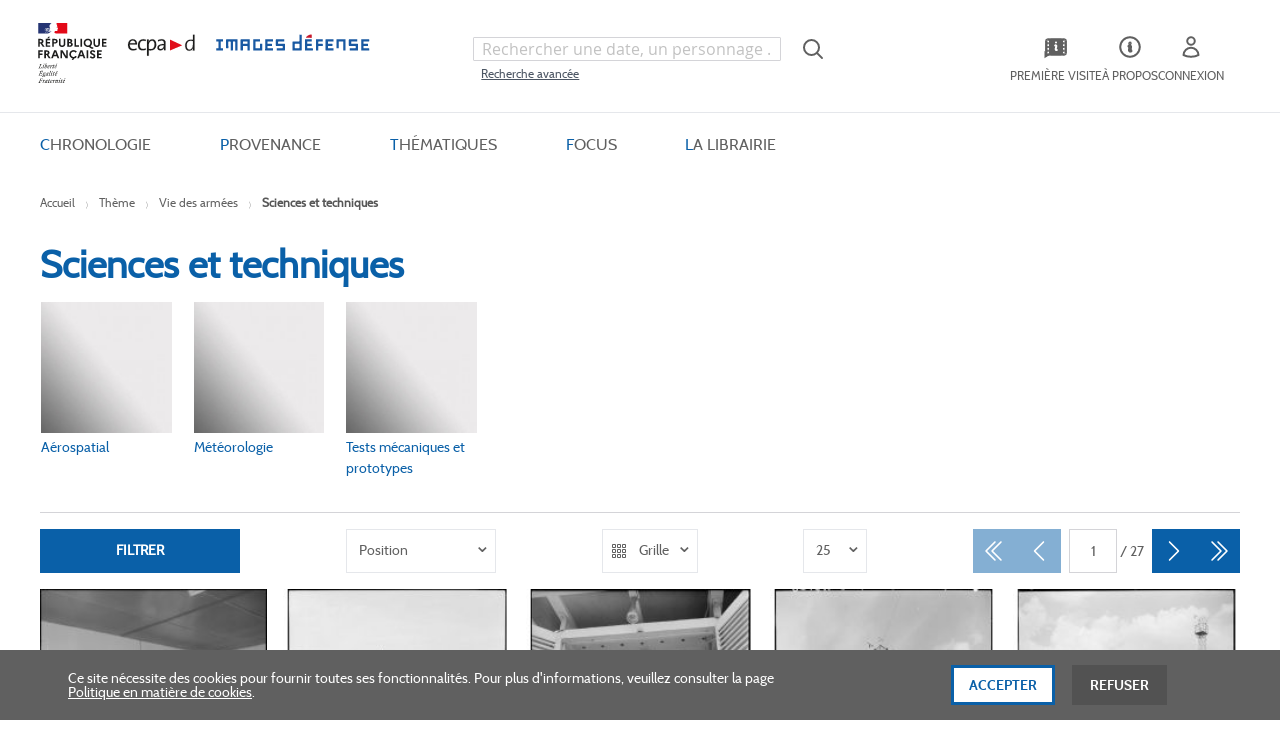

--- FILE ---
content_type: text/html; charset=UTF-8
request_url: https://imagesdefense.gouv.fr/fr/nos-collections/theme/vie-des-armees/sciences-et-techniques.html
body_size: 37038
content:
<!doctype html>
<html lang="fr">
    <head >
        <script>
    var LOCALE = 'fr\u002DFR';
    var BASE_URL = 'https\u003A\u002F\u002Fimagesdefense.gouv.fr\u002Ffr\u002F';
    var require = {
        'baseUrl': 'https\u003A\u002F\u002Fimagesdefense.gouv.fr\u002Fstatic\u002Fversion1762340843\u002Ffrontend\u002FEcpad\u002Ftailwind\u002Ffr_FR'
    };</script>        <meta charset="utf-8"/>
<meta name="title" content="ImagesDéfense -  Sciences et techniques - Vie des armées - Thème"/>
<meta name="robots" content="INDEX,FOLLOW"/>
<meta name="viewport" content="width=device-width, initial-scale=1"/>
<meta name="format-detection" content="telephone=no"/>
<title>ImagesDéfense -  Sciences et techniques - Vie des armées - Thème</title>
<link  rel="stylesheet" type="text/css"  media="all" href="https://imagesdefense.gouv.fr/static/version1762340843/_cache/merged/eeeac3a3ac5e445f93bdb8dd5b51a5b0.min.css" />
<link  rel="stylesheet" type="text/css"  media="screen and (min-width: 768px)" href="https://imagesdefense.gouv.fr/static/version1762340843/frontend/Magento/blank/default/css/styles-l.min.css" />
<script  type="text/javascript"  src="https://imagesdefense.gouv.fr/static/version1762340843/_cache/merged/03b98b1c7eafc08b956965ce0525df26.min.js"></script>
<script  type="text/javascript"  defer="defer" src="https://imagesdefense.gouv.fr/static/version1762340843/_cache/merged/45a52de32bf33e7a74bb7697bd843852.min.js"></script>
<link  rel="canonical" href="https://imagesdefense.gouv.fr/fr/nos-collections/theme/vie-des-armees/sciences-et-techniques.html" />
<link  rel="icon" type="image/x-icon" href="https://imagesdefense.gouv.fr/media/favicon/stores/1/favicon.png" />
<link  rel="shortcut icon" type="image/x-icon" href="https://imagesdefense.gouv.fr/media/favicon/stores/1/favicon.png" />
<!--W4Py6RlpWrxvgBRRcE4Gm6MPpJd5O0c4-->
<!--1M5clShPzIvAfLdTXcVqT3bJZPxvBS9a-->
<!--lDsrexASeI1a1FnHcK7vQ8iqfX1PRBpg-->
<!--pBMEkpvrm5BvkobIU70max8P0yIqRRc9--> 
<!--mox7T0vhV7ILRx7ltKjPlbrNC2LvUpp9-->
<!--ThpJUP8XeTAMkWAh8NZnKwtJoLabcFCL-->
<!--YNdqcuD5n2fbM2q6jGFacgf0RTtRaG8t-->        

<script nonce="dDFkYWV6M2VwaG4xeGNqZXo1aDdzMmdiZ28ya21ueWw&#x3D;">var prCookieService={defaultAttributes:{path:'/'},converter:{write:function(value){return encodeURIComponent(value);},read:function(value){return decodeURIComponent(value)}},decode:function(string){return string.replace(/(%[0-9A-Z]{2})+/g,decodeURIComponent);},set:function(key,value,attributes){if(typeof document==='undefined'){return;}
attributes=Object.assign(this.defaultAttributes,attributes);if(typeof attributes.expires==='number'){attributes.expires=new Date(new Date()*1+attributes.expires*864e+5);}
attributes.expires=attributes.expires?attributes.expires.toUTCString():'';try{var result=JSON.stringify(value);if(/^[\{\[]/.test(result)){value=result;}}catch(e){}
value=this.converter.write(value);key=this.converter.write(String(key)).replace(/%(23|24|26|2B|5E|60|7C)/g,decodeURIComponent).replace(/[\(\)]/g,escape);var stringifiedAttributes='';for(var attributeName in attributes){if(!attributes[attributeName]){continue;}
stringifiedAttributes+='; '+attributeName;if(attributes[attributeName]===true){continue;}
stringifiedAttributes+='='+attributes[attributeName].split(';')[0];}
return(document.cookie=key+'='+value+stringifiedAttributes);},remove:function(key,attributes){this.set(key,'',{...attributes,...{expires:-1}});},get:function(key,json=false){if(typeof document==='undefined'){return;}
var jar={};var cookies=document.cookie?document.cookie.split('; '):[];var i=0;for(;i<cookies.length;i++){var parts=cookies[i].split('=');var cookie=parts.slice(1).join('=');if(!json&&cookie.charAt(0)==='"'){cookie=cookie.slice(1,-1);}
try{var name=this.converter.write(parts[0]);cookie=this.converter.read(cookie);if(json){try{cookie=JSON.parse(cookie);}catch(e){}}
jar[name]=cookie;if(key===name){break;}}catch(e){}}
return key?jar[key]:jar;}}</script>
    <script type="text/x-magento-init">
        {
            "*": {
                "Magento_PageCache/js/form-key-provider": {
                    "isPaginationCacheEnabled":
                        1                }
            }
        }
    </script>


    </head>
    <body data-container="body"
          data-mage-init='{"loaderAjax": {}, "loader": { "icon": "https://imagesdefense.gouv.fr/static/version1762340843/base/Magento/base/default/images/loader-2.gif"}}'
        class="pl-thm-ecpad pl-thm-ecpad-tailwind prgdpr-ecpad prgdpr-ecpad-tailwind page-with-filter page-products categorypath-nos-collections-theme-vie-des-armees-sciences-et-techniques category-sciences-et-techniques catalog-category-view page-layout-1column" id="html-body">
        
<script id="test" type="text/javascript" nonce="dDFkYWV6M2VwaG4xeGNqZXo1aDdzMmdiZ28ya21ueWw=">
    var prCookieService = {
        defaultAttributes: {path: '/'},
        converter: {
            write: function (value) {
                return encodeURIComponent(value);
            },

            read: function (value) {
                return decodeURIComponent(value)
            }
        },
        decode: function(string)
        {
            return string.replace(/(%[0-9A-Z]{2})+/g, decodeURIComponent);
        },
        set: function (key, value, attributes)
        {
            if (typeof document === 'undefined') {
                return;
            }

            attributes = Object.assign(this.defaultAttributes, attributes);

            if (typeof attributes.expires === 'number') {
                attributes.expires = new Date(new Date() * 1 + attributes.expires * 864e+5);
            }

            attributes.expires = attributes.expires ? attributes.expires.toUTCString() : '';

            try {
                var result = JSON.stringify(value);
                if (/^[\{\[]/.test(result)) {
                    value = result;
                }
            } catch (e) {}

            value = this.converter.write(value);

            key = this.converter.write(String(key))
                .replace(/%(23|24|26|2B|5E|60|7C)/g, decodeURIComponent)
                .replace(/[\(\)]/g, escape);

            var stringifiedAttributes = '';
            for (var attributeName in attributes) {
                if (!attributes[attributeName]) {
                    continue;
                }
                stringifiedAttributes += '; ' + attributeName;
                if (attributes[attributeName] === true) {
                    continue;
                }

                // Considers RFC 6265 section 5.2:
                // ...
                // 3.  If the remaining unparsed-attributes contains a %x3B (";")
                //     character:
                // Consume the characters of the unparsed-attributes up to,
                // not including, the first %x3B (";") character.
                // ...
                stringifiedAttributes += '=' + attributes[attributeName].split(';')[0];
            }

            return (document.cookie = key + '=' + value + stringifiedAttributes);
        },

        remove: function (key, attributes) {
            this.set(key, '', {...attributes, ...{
                expires: -1
            }});
        },

        get: function (key, json = false)
        {
            if (typeof document === 'undefined') {
                return;
            }

            var jar = {};
            var cookies = document.cookie ? document.cookie.split('; ') : [];
            var i = 0;
            for (; i < cookies.length; i++) {
                var parts = cookies[i].split('=');
                var cookie = parts.slice(1).join('=');
                if (!json && cookie.charAt(0) === '"') {
                    cookie = cookie.slice(1, -1);
                }

                try {
                    var name = this.converter.write(parts[0]);
                    cookie = this.converter.read(cookie);

                    if (json) {
                        try {
                            cookie = JSON.parse(cookie);
                        } catch (e) {}
                    }

                    jar[name] = cookie;

                    if (key === name) {
                        break;
                    }
                } catch (e) {}
            }

            return key ? jar[key] : jar;
        }
    }

    if (typeof define === 'function') {
        define('prCookieService', function () {return prCookieService});
    }
</script>

<script type="text/javascript" nonce="dDFkYWV6M2VwaG4xeGNqZXo1aDdzMmdiZ28ya21ueWw=">
var prCookieConsentApi = {
    CUSTOMER_CONSENT: 'pr-cookie-consent',
    SYSTEM_COOKIES: [
        'PHPSESSID',
        this.CUSTOMER_CONSENT,
        'user_allowed_save_cookie',
    ],
    config: {},
    whitelist: {},
    isConfigured: false,
    /**
     * Contains callbacks that run after all configuration come
     *
     * @type {function[]}
     */
    configuredCallbacks: [],
    initCookieBlocking: function () {
        var cookieDesc = Object.getOwnPropertyDescriptor(Document.prototype, 'cookie')
            || Object.getOwnPropertyDescriptor(HTMLDocument.prototype, 'cookie');
        if (cookieDesc && cookieDesc.configurable) {
            var api = this;
            Object.defineProperty(document, 'cookie', {
                get: function () {
                    return cookieDesc.get.call(document);
                },
                set: function (cookie) {
                    let cookieName = cookie.substring(0, cookie.indexOf('=')).trim();
                    if (! api.isAllowed(cookieName)) {
                        api.logger.warn('CookieConsent: blocked cookie "' + cookieName + '"');
                        return;
                    }
                    cookieDesc.set.call(document, cookie);
                }
            });
        }
    },
    getCookieValue: function (name) {
        var values = document.cookie.match('(^|;)\\s*' + name + '\\s*=\\s*([^;]+)');
        return values ? decodeURIComponent(values.pop()) : '';
    },
    configure: function (configJson) {
        this.logger.init();
        this.userScript.init();
        try {
            this.config = JSON.parse(configJson);
            if (this.config.canManageCookie === null) {
                console.error('CookieConsent: restriction config is invalid');
            }
            this.isConfigured = true;

            this.configuredCallbacks.forEach(function (callback) {
                callback();
            }.bind(this));

            this.clearRejectedCookie();
        } catch (e) {
            console.error('CookieConsent: error has happened during parse JSON');
            return false;
        }
    },
    /**
     * @param {function} callback
     * @returns {prCookieConsentApi}
     */
    addConfiguredCallback: function (callback) {
        this.configuredCallbacks.push(callback);
        return this;
    },
        isAllowedCategory: function (categoryKey) {
        if (! this.config.canManageCookie) {
            return true;
        }
        if (this.isEssentialCategory(categoryKey)) {
            return true;
        }
        if (this.isOptIn()) {
            if (this.isAllCategoriesAllowed()) {
                return true;
            }
            return this.consent.get().includes(categoryKey);
        }
        return this.config.canUseCookieBeforeOptIn;
    },
    getDomain: function (cookieName) {
        return this.config.cookies[cookieName] ? this.config.cookies[cookieName].domain : null;
    },
        isAllowed: function (cookieName) {
        if (this.isSystemCookie(cookieName)) {
            return true;
        }
        if (! this.config.canManageCookie) {
            return true;
        }
        if (this.whitelist[cookieName]) {
            return true;
        }
        cookieName = this.getTrueCookieName(cookieName);
        if (! this.isOptIn()) {
            if (this.config.canUseCookieBeforeOptIn) {
                return true;
            }
            if (this.isKnownCookie(cookieName)) {
                return this.isInEssentialCategory(cookieName);
            }
            return false;
        }
        if (! this.isKnownCookie(cookieName)) {
            return ! this.config.canBlockUnknownCookie;
        }
        return this.isInAllowedCategory(cookieName);
    },
    isAllCategoriesAllowed: function () {
        if (null === this.cache.get('allowAllCategories')) {
            var customerConsent = this.consent.get();
            if (customerConsent && customerConsent.includes('all') ) {
                this.cache.set('allowAllCategories', true);
            } else {
                var allowedWebsites = this.websiteRestriction.getAllowed();
                this.cache.set('allowAllCategories', allowedWebsites[this.config.mage.website] === 1);
            }
        }
        return this.cache.get('allowAllCategories');
    },
    isEssentialCategory: function (categoryKey) {
        return this.config.essentialCategoryKeys.includes(categoryKey);
    },
    isInEssentialCategory: function (cookieName) {
        return this.isEssentialCategory(this.getCookieCategory(cookieName));
    },
    isInAllowedCategory: function (cookieName) {
        return this.isAllowedCategory(this.getCookieCategory(cookieName));
    },
    getCookieCategory: function (cookieName) {
        return this.config.cookieToCategoryMapping[cookieName];
    },
    isOptIn: function () {
        var allowedWithDefaultCookie = this.websiteRestriction.getAllowed()[this.config.mage.website] === 1;
        return Boolean(this.consent.get()) || allowedWithDefaultCookie;
    },
    isSystemCookie: function (cookieName) {
        return this.SYSTEM_COOKIES.includes(cookieName);
    },
    isKnownCookie: function (cookieName) {
        return this.config.cookieToCategoryMapping.hasOwnProperty(cookieName);
    },
    getTrueCookieName: function (cookieName) {
        var keys = Object.keys(this.config.dynamicNamesPatterns), key;
        for (var i = 0, length = keys.length; i < length; i++) {
            key = keys[i];
            if (new RegExp(this.config.dynamicNamesPatterns[key]).test(cookieName)) {
                return key;
            }
        }
        return cookieName;
    },
    clearRejectedCookie: function () {
        let cookies = prCookieService.get();
        Object.keys(cookies).forEach(function(cookieName) {
            if (this.isAllowed(cookieName)) {
                return;
            }

            var encodedCookieName = cookieName = encodeURIComponent(String(cookieName))
                .replace(/%(23|24|26|2B|5E|60|7C)/g, decodeURIComponent)
                .replace(/[\(\)]/g, escape);

            this.whitelist[encodedCookieName] = true;
            if (this.getDomain(cookieName)) {
                prCookieService.remove(cookieName, {domain: this.getDomain(cookieName)});
            } else {
                prCookieService.remove(cookieName);
                if (this.config.cookie.parentDomain) {
                    prCookieService.remove(cookieName, {domain: this.config.cookie.parentDomain});
                }
            }
            this.logger.warn('CookieConsent: remove cookie "' + cookieName + '"');
            if (typeof prCookieService.get(cookieName) !== 'undefined') {
                this.logger.error('CookieConsent: fail to remove cookie "' + cookieName + '"');
            }
            this.whitelist[encodedCookieName] = false;
        }.bind(this));
    }
};

prCookieConsentApi.userScript = {
    /**
     * List of callbacks and categories they depend on.
     */
    pendingScripts: [],
    /**
     * Run script after model is configured or after user provided consent.
     */
    init: function () {
        prCookieConsentApi.addConfiguredCallback(this.executePendingScripts.bind(this));
        prCookieConsentApi.consent.addCallback(this.executePendingScripts.bind(this));
    },
    /**
     * Run or delay script.
     *
     * @param {function} callback
     * @param {string}   categoryKey
     */
    execute: function (callback, categoryKey) {
        if (prCookieConsentApi.isConfigured && prCookieConsentApi.isAllowedCategory(categoryKey)) {
            callback();
            return;
        }

        this.pendingScripts.push({callback: callback, categoryKey: categoryKey, executed: false});
    },
    /**
     * Run pending scripts.
     */
    executePendingScripts: function () {
        this.pendingScripts.forEach(function (script) {
            if (false === script.executed && prCookieConsentApi.isAllowedCategory(script.categoryKey)) {
                script.callback();
                script.executed = true;
            }
        }.bind(this));
    },
};

prCookieConsentApi.websiteRestriction = {
    getAllowed: function () {
        var allowedWebsites = prCookieConsentApi.getCookieValue(prCookieConsentApi.config.mage.cookieName);
        return allowedWebsites ? JSON.parse(allowedWebsites) : {};
    },
    allowCurrent: function () {
        return this.set(prCookieConsentApi.config.mage.website, true);
    },
    disallowCurrent: function () {
        return this.set(prCookieConsentApi.config.mage.website, false);
    },
    /**
     * @param {number} website
     * @param {boolean} flag
     * @return {CookieRestriction.websiteRestriction}
     */
    set: function (website, flag) {
        var allowedWebsites = this.getAllowed();

        if (flag) {
            allowedWebsites[website] = 1;
        } else {
            delete allowedWebsites[website];
        }

        prCookieService.set(prCookieConsentApi.config.mage.cookieName, allowedWebsites, {
            path: prCookieConsentApi.config.cookie.path,
            expires: prCookieConsentApi.config.mage.lifetime ? Math.ceil(prCookieConsentApi.config.mage.lifetime / 86400) : 0
        });

        return this;
    }
};

prCookieConsentApi.cache = {
    cacheData: {allowAllCategories: null},
    get: function (key) {
        return this.cacheData[key];
    },
    set: function (key, value) {
        this.cacheData[key] = value;
    },
    reset: function () {
        this.cacheData = {allowAllCategories: null};
    }
};

prCookieConsentApi.logger = {
    level: 0, /* disabled */
        init: function () {
        if (window.location.hash === '#pr-enable-cookie-log') {
            this.level = 1; /* only warnings and errors */
        }
        if (window.location.hash === '#pr-enable-cookie-log-all') {
            this.level = 2; /* all logs */
        }
    },
    log: function () {
        this.level > 1 && console.log.apply(console, arguments);
    },
    warn: function () {
        this.level > 0 && console.warn.apply(console, arguments);
    },
    error: function () {
        this.level > 0 && console.error.apply(console, arguments);
    }
};

prCookieConsentApi.consent = {
    /**
     * Contains callbacks that run after user consent.
     *
     * @type {function[]}
     */
    callbacks: [],
    allowAllCategories: function () {
        prCookieConsentApi.cache.reset();
        prCookieConsentApi.consent.set(['all']);
        return this;
    },
    declineAll: function () {
        prCookieConsentApi.cache.reset();
        prCookieConsentApi.consent.set([]);
        return this;
    },
    set: function (allowedCategories) {
        prCookieService.set(prCookieConsentApi.CUSTOMER_CONSENT, JSON.stringify(allowedCategories), {
            expires: prCookieConsentApi.config.consent.expiry,
            path: prCookieConsentApi.config.cookie.path,
            domain: prCookieConsentApi.config.cookie.domain
        });

        if (allowedCategories.includes('all')) {
            prCookieConsentApi.websiteRestriction.allowCurrent();
        } else {
            prCookieConsentApi.websiteRestriction.disallowCurrent();
        }
        prCookieConsentApi.cache.reset();

        var isAccepting = allowedCategories.length;

        this.callbacks.forEach(function (callback) {
            callback(allowedCategories)
        });

        fetch(prCookieConsentApi.config.consent.logUrl, {
            method: 'POST',
            headers: {
                'Content-Type': 'application/json',
                'X-Requested-With': 'XMLHttpRequest'
            },
            body: JSON.stringify({acceptedKeys: allowedCategories})
        })
            .then(this.pageReloadAfterAction.bind(this, isAccepting));
    },
    /**
     * Reload page by configuration and action
     *
     * @param isAccepting
     */
    pageReloadAfterAction: function (isAccepting) {
        if (isAccepting && prCookieConsentApi.config.consent.reloadAfterAccept) {
            window.location.reload();
        }

        if (! isAccepting && prCookieConsentApi.config.consent.reloadAfterDecline) {
            window.location.reload();
        }
    },
    get: function () {
        var consent = prCookieConsentApi.getCookieValue(prCookieConsentApi.CUSTOMER_CONSENT);
        return consent ? JSON.parse(consent) : false;
    },
    addCallback: function (callback) {
        this.callbacks.push(callback);
        return this;
    },
};

prCookieConsentApi.configure('\u007B\u0022canManageCookie\u0022\u003Atrue,\u0022canUseCookieBeforeOptIn\u0022\u003Afalse,\u0022canBlockUnknownCookie\u0022\u003Afalse,\u0022consent\u0022\u003A\u007B\u0022isLoggedIn\u0022\u003Afalse,\u0022logUrl\u0022\u003A\u0022https\u003A\u005C\u002F\u005C\u002Fimagesdefense.gouv.fr\u005C\u002Ffr\u005C\u002Fpr\u002Dcookie\u002Dconsent\u005C\u002Fconsent_guest\u005C\u002Fupdate\u005C\u002F\u0022,\u0022reloadAfterAccept\u0022\u003Atrue,\u0022reloadAfterDecline\u0022\u003Afalse,\u0022expiry\u0022\u003A365\u007D,\u0022cookie\u0022\u003A\u007B\u0022path\u0022\u003A\u0022\u005C\u002F\u0022,\u0022domain\u0022\u003A\u0022imagesdefense.gouv.fr\u0022,\u0022parentDomain\u0022\u003A\u0022.gouv.fr\u0022\u007D,\u0022cookies\u0022\u003A\u007B\u0022pr\u002Dcookie\u002Dnotice\u002Dstatus\u0022\u003A\u007B\u0022domain\u0022\u003A\u0022\u0022\u007D,\u0022user_allowed_save_cookie\u0022\u003A\u007B\u0022domain\u0022\u003A\u0022\u0022\u007D,\u0022guest\u002Dview\u0022\u003A\u007B\u0022domain\u0022\u003A\u0022\u0022\u007D,\u0022login_redirect\u0022\u003A\u007B\u0022domain\u0022\u003A\u0022\u0022\u007D,\u0022mage\u002Dmessages\u0022\u003A\u007B\u0022domain\u0022\u003A\u0022\u0022\u007D,\u0022section_data_ids\u0022\u003A\u007B\u0022domain\u0022\u003A\u0022\u0022\u007D,\u0022store\u0022\u003A\u007B\u0022domain\u0022\u003A\u0022\u0022\u007D,\u0022amz_auth_err\u0022\u003A\u007B\u0022domain\u0022\u003A\u0022\u0022\u007D,\u0022amz_auth_logout\u0022\u003A\u007B\u0022domain\u0022\u003A\u0022\u0022\u007D,\u0022mage\u002Dcache\u002Dsessid\u0022\u003A\u007B\u0022domain\u0022\u003A\u0022\u0022\u007D,\u0022mage\u002Dcache\u002Dstorage\u0022\u003A\u007B\u0022domain\u0022\u003A\u0022\u0022\u007D,\u0022stf\u0022\u003A\u007B\u0022domain\u0022\u003A\u0022\u0022\u007D,\u0022recently_viewed_product\u0022\u003A\u007B\u0022domain\u0022\u003A\u0022\u0022\u007D,\u0022recently_viewed_product_previous\u0022\u003A\u007B\u0022domain\u0022\u003A\u0022\u0022\u007D,\u0022mage\u002Dtranslation\u002Dstorage\u0022\u003A\u007B\u0022domain\u0022\u003A\u0022\u0022\u007D,\u0022mage\u002Dtranslation\u002Dfile\u002Dversion\u0022\u003A\u007B\u0022domain\u0022\u003A\u0022\u0022\u007D,\u0022product_data_storage\u0022\u003A\u007B\u0022domain\u0022\u003A\u0022\u0022\u007D,\u0022recently_compared_product\u0022\u003A\u007B\u0022domain\u0022\u003A\u0022\u0022\u007D,\u0022recently_compared_product_previous\u0022\u003A\u007B\u0022domain\u0022\u003A\u0022\u0022\u007D,\u0022mage\u002Dcache\u002Dstorage\u002Dsection\u002Dinvalidation\u0022\u003A\u007B\u0022domain\u0022\u003A\u0022\u0022\u007D,\u0022_ga\u0022\u003A\u007B\u0022domain\u0022\u003A\u0022\u0022\u007D,\u0022_gid\u0022\u003A\u007B\u0022domain\u0022\u003A\u0022\u0022\u007D,\u0022_gat\u0022\u003A\u007B\u0022domain\u0022\u003A\u0022\u0022\u007D,\u0022_dc_gtm_\u002A\u0022\u003A\u007B\u0022domain\u0022\u003A\u0022\u0022\u007D,\u0022pr\u002Dcookie\u002Dconsent\u0022\u003A\u007B\u0022domain\u0022\u003A\u0022\u0022\u007D,\u0022pr\u002Dcookie\u002Dconsent\u002Did\u0022\u003A\u007B\u0022domain\u0022\u003A\u0022\u0022\u007D,\u0022form_key\u0022\u003A\u007B\u0022domain\u0022\u003A\u0022\u0022\u007D,\u0022X\u002DMagento\u002DVary\u0022\u003A\u007B\u0022domain\u0022\u003A\u0022\u0022\u007D,\u0022private_content_version\u0022\u003A\u007B\u0022domain\u0022\u003A\u0022\u0022\u007D,\u0022persistent_shopping_cart\u0022\u003A\u007B\u0022domain\u0022\u003A\u0022\u0022\u007D,\u0022add_to_cart\u0022\u003A\u007B\u0022domain\u0022\u003A\u0022\u0022\u007D,\u0022mage\u002Dbanners\u002Dcache\u002Dstorage\u0022\u003A\u007B\u0022domain\u0022\u003A\u0022\u0022\u007D,\u0022remove_from_cart\u0022\u003A\u007B\u0022domain\u0022\u003A\u0022\u0022\u007D,\u0022_ga_\u002A\u0022\u003A\u007B\u0022domain\u0022\u003A\u0022\u0022\u007D,\u0022mg_dnt\u0022\u003A\u007B\u0022domain\u0022\u003A\u0022\u0022\u007D\u007D,\u0022mage\u0022\u003A\u007B\u0022website\u0022\u003A1,\u0022cookieName\u0022\u003A\u0022user_allowed_save_cookie\u0022,\u0022lifetime\u0022\u003A31536000\u007D,\u0022cookieToCategoryMapping\u0022\u003A\u007B\u0022pr\u002Dcookie\u002Dnotice\u002Dstatus\u0022\u003A\u0022necessary\u0022,\u0022user_allowed_save_cookie\u0022\u003A\u0022necessary\u0022,\u0022guest\u002Dview\u0022\u003A\u0022necessary\u0022,\u0022login_redirect\u0022\u003A\u0022necessary\u0022,\u0022mage\u002Dmessages\u0022\u003A\u0022necessary\u0022,\u0022section_data_ids\u0022\u003A\u0022necessary\u0022,\u0022store\u0022\u003A\u0022necessary\u0022,\u0022amz_auth_err\u0022\u003A\u0022necessary\u0022,\u0022amz_auth_logout\u0022\u003A\u0022necessary\u0022,\u0022mage\u002Dcache\u002Dsessid\u0022\u003A\u0022necessary\u0022,\u0022mage\u002Dcache\u002Dstorage\u0022\u003A\u0022necessary\u0022,\u0022stf\u0022\u003A\u0022necessary\u0022,\u0022recently_viewed_product\u0022\u003A\u0022necessary\u0022,\u0022recently_viewed_product_previous\u0022\u003A\u0022necessary\u0022,\u0022mage\u002Dtranslation\u002Dstorage\u0022\u003A\u0022necessary\u0022,\u0022mage\u002Dtranslation\u002Dfile\u002Dversion\u0022\u003A\u0022necessary\u0022,\u0022product_data_storage\u0022\u003A\u0022necessary\u0022,\u0022recently_compared_product\u0022\u003A\u0022necessary\u0022,\u0022recently_compared_product_previous\u0022\u003A\u0022necessary\u0022,\u0022mage\u002Dcache\u002Dstorage\u002Dsection\u002Dinvalidation\u0022\u003A\u0022necessary\u0022,\u0022_ga\u0022\u003A\u0022statistics\u0022,\u0022_gid\u0022\u003A\u0022statistics\u0022,\u0022_gat\u0022\u003A\u0022statistics\u0022,\u0022_dc_gtm_\u002A\u0022\u003A\u0022statistics\u0022,\u0022pr\u002Dcookie\u002Dconsent\u0022\u003A\u0022necessary\u0022,\u0022pr\u002Dcookie\u002Dconsent\u002Did\u0022\u003A\u0022necessary\u0022,\u0022form_key\u0022\u003A\u0022necessary\u0022,\u0022X\u002DMagento\u002DVary\u0022\u003A\u0022necessary\u0022,\u0022private_content_version\u0022\u003A\u0022necessary\u0022,\u0022persistent_shopping_cart\u0022\u003A\u0022necessary\u0022,\u0022add_to_cart\u0022\u003A\u0022statistics\u0022,\u0022mage\u002Dbanners\u002Dcache\u002Dstorage\u0022\u003A\u0022necessary\u0022,\u0022remove_from_cart\u0022\u003A\u0022statistics\u0022,\u0022_ga_\u002A\u0022\u003A\u0022statistics\u0022,\u0022mg_dnt\u0022\u003A\u0022necessary\u0022\u007D,\u0022essentialCategoryKeys\u0022\u003A\u005B\u0022necessary\u0022\u005D,\u0022dynamicNamesPatterns\u0022\u003A\u007B\u0022_dc_gtm_\u002A\u0022\u003A\u0022_dc_gtm_.\u002A\u0022,\u0022_ga_\u002A\u0022\u003A\u0022_ga_.\u002A\u0022\u007D\u007D');
prCookieConsentApi.initCookieBlocking();

if (typeof define === 'function') {
    define('prCookieConsentApi', function () {
        return prCookieConsentApi;
    });
}
</script>






<script type="text/x-magento-init">
    {
        "*": {
            "Magento_PageBuilder/js/widget-initializer": {
                "config": {"[data-content-type=\"slider\"][data-appearance=\"default\"]":{"Magento_PageBuilder\/js\/content-type\/slider\/appearance\/default\/widget":false},"[data-content-type=\"map\"]":{"Magento_PageBuilder\/js\/content-type\/map\/appearance\/default\/widget":false},"[data-content-type=\"row\"]":{"Magento_PageBuilder\/js\/content-type\/row\/appearance\/default\/widget":false},"[data-content-type=\"tabs\"]":{"Magento_PageBuilder\/js\/content-type\/tabs\/appearance\/default\/widget":false},"[data-content-type=\"slide\"]":{"Magento_PageBuilder\/js\/content-type\/slide\/appearance\/default\/widget":{"buttonSelector":".pagebuilder-slide-button","showOverlay":"hover","dataRole":"slide"}},"[data-content-type=\"banner\"]":{"Magento_PageBuilder\/js\/content-type\/banner\/appearance\/default\/widget":{"buttonSelector":".pagebuilder-banner-button","showOverlay":"hover","dataRole":"banner"}},"[data-content-type=\"buttons\"]":{"Magento_PageBuilder\/js\/content-type\/buttons\/appearance\/inline\/widget":false},"[data-content-type=\"products\"][data-appearance=\"carousel\"]":{"Magento_PageBuilder\/js\/content-type\/products\/appearance\/carousel\/widget":false}},
                "breakpoints": {"desktop":{"label":"Desktop","stage":true,"default":true,"class":"desktop-switcher","icon":"Magento_PageBuilder::css\/images\/switcher\/switcher-desktop.svg","conditions":{"min-width":"1024px"},"options":{"products":{"default":{"slidesToShow":"5"}}}},"tablet":{"conditions":{"max-width":"1024px","min-width":"768px"},"options":{"products":{"default":{"slidesToShow":"4"},"continuous":{"slidesToShow":"3"}}}},"mobile":{"label":"Mobile","stage":true,"class":"mobile-switcher","icon":"Magento_PageBuilder::css\/images\/switcher\/switcher-mobile.svg","media":"only screen and (max-width: 768px)","conditions":{"max-width":"768px","min-width":"640px"},"options":{"products":{"default":{"slidesToShow":"3"}}}},"mobile-small":{"conditions":{"max-width":"640px"},"options":{"products":{"default":{"slidesToShow":"2"},"continuous":{"slidesToShow":"1"}}}}}            }
        }
    }
</script>

<div class="cookie-status-message" id="cookie-status">
    The store will not work correctly when cookies are disabled.</div>
<script type="text&#x2F;javascript">document.querySelector("#cookie-status").style.display = "none";</script>
<script type="text/x-magento-init">
    {
        "*": {
            "cookieStatus": {}
        }
    }
</script>

<script type="text/x-magento-init">
    {
        "*": {
            "mage/cookies": {
                "expires": null,
                "path": "\u002F",
                "domain": ".imagesdefense.gouv.fr",
                "secure": true,
                "lifetime": "3600"
            }
        }
    }
</script>
    <noscript>
        <div class="message global noscript">
            <div class="content">
                <p>
                    <strong>Javascript est désactivé dans votre navigateur.</strong>
                    <span>
                        Pour une meilleure expérience sur notre site, assurez-vous d’activer JavaScript dans votre navigateur.                    </span>
                </p>
            </div>
        </div>
    </noscript>

<script>
    window.cookiesConfig = window.cookiesConfig || {};
    window.cookiesConfig.secure = true;
</script><script>    require.config({
        map: {
            '*': {
                wysiwygAdapter: 'mage/adminhtml/wysiwyg/tiny_mce/tinymceAdapter'
            }
        }
    });</script><script>    require.config({
        paths: {
            googleMaps: 'https\u003A\u002F\u002Fmaps.googleapis.com\u002Fmaps\u002Fapi\u002Fjs\u003Fv\u003D3\u0026key\u003D'
        },
        config: {
            'Magento_PageBuilder/js/utils/map': {
                style: '',
            },
            'Magento_PageBuilder/js/content-type/map/preview': {
                apiKey: '',
                apiKeyErrorMessage: 'You\u0020must\u0020provide\u0020a\u0020valid\u0020\u003Ca\u0020href\u003D\u0027https\u003A\u002F\u002Fimagesdefense.gouv.fr\u002Ffr\u002Fadminhtml\u002Fsystem_config\u002Fedit\u002Fsection\u002Fcms\u002F\u0023cms_pagebuilder\u0027\u0020target\u003D\u0027_blank\u0027\u003EGoogle\u0020Maps\u0020API\u0020key\u003C\u002Fa\u003E\u0020to\u0020use\u0020a\u0020map.'
            },
            'Magento_PageBuilder/js/form/element/map': {
                apiKey: '',
                apiKeyErrorMessage: 'You\u0020must\u0020provide\u0020a\u0020valid\u0020\u003Ca\u0020href\u003D\u0027https\u003A\u002F\u002Fimagesdefense.gouv.fr\u002Ffr\u002Fadminhtml\u002Fsystem_config\u002Fedit\u002Fsection\u002Fcms\u002F\u0023cms_pagebuilder\u0027\u0020target\u003D\u0027_blank\u0027\u003EGoogle\u0020Maps\u0020API\u0020key\u003C\u002Fa\u003E\u0020to\u0020use\u0020a\u0020map.'
            },
        }
    });</script><script>
    require.config({
        shim: {
            'Magento_PageBuilder/js/utils/map': {
                deps: ['googleMaps']
            }
        }
    });</script>
<div data-bind="scope: 'pr-cookie-notice'" class="pr-cookie-notice-wrapper">
    <!-- ko template: getTemplate() --><!-- /ko -->
</div>

<script type="text/x-magento-init">
    {
        "*": {
            "Magento_Ui/js/core/app": {"components":{"pr-cookie-notice":{"component":"Plumrocket_CookieConsent\/js\/view\/notice","template":"Plumrocket_CookieConsent\/notice\/default","displayStyle":"bottom","acceptButtonConfig":{"label":"Accepter","text_color":null,"text_color_on_hover":null,"background_color":null,"background_color_on_hover":null},"declineButtonConfig":{"enabled":true,"label":"Refuser","text_color":null,"text_color_on_hover":null,"background_color":null,"background_color_on_hover":null},"settingsButtonConfig":{"enabled":false,"type":"link","label":"Customize Settings"},"statusCookieName":"pr-cookie-notice-status","noticeTitle":"We use cookies","noticeTextHtml":"<p><span class=\"tlid-translation translation\"><span title=\"\">Ce site n\u00e9cessite des cookies pour fournir toutes ses fonctionnalit\u00e9s.<\/span> <span title=\"\">Pour plus d'informations, veuillez consulter la page <a href=\"https:\/\/imagesdefense.gouv.fr\/gestion-des-cookies\" target=\"_blank\" rel=\"noopener\">Politique en mati\u00e8re de cookies<\/a>.<\/span><\/span><\/p>","design":{"titleColor":"#f6f6f6","textColor":"#FFFFFF","backgroundColor":"#606060","overlayBackgroundColor":"","overlayBlur":false}}}}        }
    }
</script>

<div data-bind="scope: 'pr-cookie-settings-bar'" class="pr-cookie-settings-bar-wrapper">
    <!-- ko template: getTemplate() --><!-- /ko -->
</div>

<script type="text/x-magento-init">
    {
        "*": {
            "Magento_Ui/js/core/app": {"components":{"pr-cookie-settings-bar":{"component":"Plumrocket_CookieConsent\/js\/view\/settings","template":"Plumrocket_CookieConsent\/settings\/left-bar","categories":[{"key":"necessary","is_essential":true,"is_pre_checked":false,"name":"Strictly necessary cookies","description":"These cookies are essential for you to browse our store and use its features, such as accessing secure areas of the website. Cookies that allow holding your cart items, cookies that keep you logged-in and cookies that save your customized preferences are an example of strictly necessary cookies. These cookies are essential to a website's functionality and cannot be disabled by users.","sort_order":0},{"key":"preferences","is_essential":false,"is_pre_checked":false,"name":"Preferences cookies","description":"Preferences cookies are also known as \u201cfunctionality cookies\u201d. These cookies allow a website to remember choices you have made in the past, like what language you prefer, your favourite search filters, or what your user name and password are so you can automatically log in.","sort_order":0},{"key":"statistics","is_essential":false,"is_pre_checked":false,"name":"Statistics cookies","description":"Statistics cookies are also known as \u201cperformance cookies\u201d. These cookies collect information about how you use a website, like which pages you visited and which links you clicked on. None of this information can be used to identify you. It is all aggregated and, therefore, anonymized. Their sole purpose is to improve website functions. This includes cookies from third-party analytics services, such as visitor analytics, heatmaps and social media analytics.","sort_order":0},{"key":"marketing","is_essential":false,"is_pre_checked":false,"name":"Marketing cookies","description":"These cookies track your online activity to help advertisers deliver more relevant advertising or to limit how many times you see an ad. These cookies can share that information with other organizations or advertisers. These are persistent cookies and almost always of third-party provenance.","sort_order":0}],"cookies":[{"name":"pr-cookie-notice-status","category_key":"necessary","type":"first","typeLabel":"1st Party","domain":"","domainLabel":"imagesdefense.gouv.fr","duration":0,"durationLabel":"Session","description":"Stores close status of cookie notice."},{"name":"user_allowed_save_cookie","category_key":"necessary","type":"first","typeLabel":"1st Party","domain":"","domainLabel":"imagesdefense.gouv.fr","duration":31536000,"durationLabel":"365 jours","description":"Stores built-in cookie consent per website."},{"name":"guest-view","category_key":"necessary","type":"first","typeLabel":"1st Party","domain":"","domainLabel":"imagesdefense.gouv.fr","duration":0,"durationLabel":"Session","description":"Stores the Order ID that guest shoppers use to retrieve their order status. Guest orders view. Used in \u201cOrders and Returns\u201d widgets."},{"name":"login_redirect","category_key":"necessary","type":"first","typeLabel":"1st Party","domain":"","domainLabel":"imagesdefense.gouv.fr","duration":0,"durationLabel":"Session","description":"Preserves the destination page the customer was loading before being directed to log in."},{"name":"mage-messages","category_key":"necessary","type":"first","typeLabel":"1st Party","domain":"","domainLabel":"imagesdefense.gouv.fr","duration":31536000,"durationLabel":"365 jours","description":"Tracks error messages and other notifications that are shown to the user, such as the cookie consent message, and various error messages. The message is deleted from the cookie after it is shown to the shopper."},{"name":"section_data_ids","category_key":"necessary","type":"first","typeLabel":"1st Party","domain":"","domainLabel":"imagesdefense.gouv.fr","duration":0,"durationLabel":"Session","description":"Stores customer-specific information related to shopper-initiated actions such as display wish list, checkout information, etc."},{"name":"store","category_key":"necessary","type":"first","typeLabel":"1st Party","domain":"","domainLabel":"imagesdefense.gouv.fr","duration":31536000,"durationLabel":"365 jours","description":"Tracks the specific store view \/ locale selected by the shopper."},{"name":"amz_auth_err","category_key":"necessary","type":"first","typeLabel":"1st Party","domain":"","domainLabel":"imagesdefense.gouv.fr","duration":31536000,"durationLabel":"365 jours","description":"Used if Enable Login with Amazon is enabled. Value 1 indicates an authorization error."},{"name":"amz_auth_logout","category_key":"necessary","type":"first","typeLabel":"1st Party","domain":"","domainLabel":"imagesdefense.gouv.fr","duration":86400,"durationLabel":"1 day","description":"Used if Enable Login with Amazon is enabled. Value 1 indicates that the user should be logged out."},{"name":"mage-cache-sessid","category_key":"necessary","type":"first","typeLabel":"1st Party","domain":"","domainLabel":"imagesdefense.gouv.fr","duration":0,"durationLabel":"Session","description":"The value of this cookie triggers the cleanup of local cache storage. When the cookie is removed by the backend application, the Admin cleans up local storage, and sets the cookie value to true."},{"name":"mage-cache-storage","category_key":"necessary","type":"first","typeLabel":"1st Party","domain":"","domainLabel":"imagesdefense.gouv.fr","duration":0,"durationLabel":"Session","description":"Local storage of visitor-specific content that enables ecommerce functions."},{"name":"stf","category_key":"necessary","type":"first","typeLabel":"1st Party","domain":"","domainLabel":"imagesdefense.gouv.fr","duration":0,"durationLabel":"Session","description":"Records the time messages are sent by the SendFriend (Email a Friend) module."},{"name":"recently_viewed_product","category_key":"necessary","type":"first","typeLabel":"1st Party","domain":"","domainLabel":"imagesdefense.gouv.fr","duration":86400,"durationLabel":"1 day","description":"Stores product IDs of recently viewed products for easy navigation."},{"name":"recently_viewed_product_previous","category_key":"necessary","type":"first","typeLabel":"1st Party","domain":"","domainLabel":"imagesdefense.gouv.fr","duration":86400,"durationLabel":"1 day","description":"Stores product IDs of recently previously viewed products for easy navigation."},{"name":"mage-translation-storage","category_key":"necessary","type":"first","typeLabel":"1st Party","domain":"","domainLabel":"imagesdefense.gouv.fr","duration":86400,"durationLabel":"1 day","description":"Stores translated content when requested by the shopper. Used when Translation Strategy is configured as \"Dictionary (Translation on Storefront side)\"."},{"name":"mage-translation-file-version","category_key":"necessary","type":"first","typeLabel":"1st Party","domain":"","domainLabel":"imagesdefense.gouv.fr","duration":86400,"durationLabel":"1 day","description":"Tracks the version of translations in local storage. Used when Translation Strategy is configured as Dictionary (Translation on Storefront side)."},{"name":"product_data_storage","category_key":"necessary","type":"first","typeLabel":"1st Party","domain":"","domainLabel":"imagesdefense.gouv.fr","duration":86400,"durationLabel":"1 day","description":"Stores configuration for product data related to Recently Viewed \/ Compared Products."},{"name":"recently_compared_product","category_key":"necessary","type":"first","typeLabel":"1st Party","domain":"","domainLabel":"imagesdefense.gouv.fr","duration":86400,"durationLabel":"1 day","description":"Stores product IDs of recently compared products."},{"name":"recently_compared_product_previous","category_key":"necessary","type":"first","typeLabel":"1st Party","domain":"","domainLabel":"imagesdefense.gouv.fr","duration":86400,"durationLabel":"1 day","description":"Stores product IDs of previously compared products for easy navigation."},{"name":"mage-cache-storage-section-invalidation","category_key":"necessary","type":"first","typeLabel":"1st Party","domain":"","domainLabel":"imagesdefense.gouv.fr","duration":86400,"durationLabel":"1 day","description":"Forces local storage of specific content sections that should be invalidated."},{"name":"_ga","category_key":"statistics","type":"first","typeLabel":"1st Party","domain":"","domainLabel":"imagesdefense.gouv.fr","duration":63072000,"durationLabel":"730 jours","description":"Used to distinguish users."},{"name":"_gid","category_key":"statistics","type":"first","typeLabel":"1st Party","domain":"","domainLabel":"imagesdefense.gouv.fr","duration":86400,"durationLabel":"1 day","description":"Used to distinguish users."},{"name":"_gat","category_key":"statistics","type":"first","typeLabel":"1st Party","domain":"","domainLabel":"imagesdefense.gouv.fr","duration":86400,"durationLabel":"1 day","description":"Used to throttle request rate."},{"name":"_dc_gtm_*","category_key":"statistics","type":"first","typeLabel":"1st Party","domain":"","domainLabel":"imagesdefense.gouv.fr","duration":60,"durationLabel":"less than an hour","description":"Used to throttle request rate."},{"name":"pr-cookie-consent","category_key":"necessary","type":"first","typeLabel":"1st Party","domain":"","domainLabel":"imagesdefense.gouv.fr","duration":365,"durationLabel":"less than an hour","description":"Keeps your cookie consent."},{"name":"pr-cookie-consent-id","category_key":"necessary","type":"first","typeLabel":"1st Party","domain":"","domainLabel":"imagesdefense.gouv.fr","duration":365,"durationLabel":"less than an hour","description":"Keeps your cookie consent id."},{"name":"form_key","category_key":"necessary","type":"first","typeLabel":"1st Party","domain":"","domainLabel":"imagesdefense.gouv.fr","duration":3600,"durationLabel":"1 hour","description":"A security measure that appends a random string to all form submissions to protect the data from Cross-Site Request Forgery (CSRF)."},{"name":"X-Magento-Vary","category_key":"necessary","type":"first","typeLabel":"1st Party","domain":"","domainLabel":"imagesdefense.gouv.fr","duration":3600,"durationLabel":"1 hour","description":"Configuration setting that improves performance when using Varnish static content caching."},{"name":"private_content_version","category_key":"necessary","type":"first","typeLabel":"1st Party","domain":"","domainLabel":"imagesdefense.gouv.fr","duration":2592000,"durationLabel":"30 jours","description":"Appends a random, unique number and time to pages with customer content to prevent them from being cached on the server."},{"name":"persistent_shopping_cart","category_key":"necessary","type":"first","typeLabel":"1st Party","domain":"","domainLabel":"imagesdefense.gouv.fr","duration":2592000,"durationLabel":"30 jours","description":"Stores the key (ID) of persistent cart to make it possible to restore the cart for an anonymous shopper."},{"name":"add_to_cart","category_key":"statistics","type":"first","typeLabel":"1st Party","domain":"","domainLabel":"imagesdefense.gouv.fr","duration":3600,"durationLabel":"1 hour","description":"Used by Google Tag Manager. Captures the product SKU, name, price and quantity removed from the cart, and makes the information available for future integration by third-party scripts."},{"name":"mage-banners-cache-storage","category_key":"necessary","type":"first","typeLabel":"1st Party","domain":"","domainLabel":"imagesdefense.gouv.fr","duration":3600,"durationLabel":"1 hour","description":"Stores banner content locally to improve performance."},{"name":"remove_from_cart","category_key":"statistics","type":"first","typeLabel":"1st Party","domain":"","domainLabel":"imagesdefense.gouv.fr","duration":3600,"durationLabel":"1 hour","description":"Used by Google Tag Manager. Captures the product SKU, name, price and quantity added to the cart, and makes the information available for future integration by third-party scripts."},{"name":"_ga_*","category_key":"statistics","type":"first","typeLabel":"1st Party","domain":"","domainLabel":"imagesdefense.gouv.fr","duration":63072000,"durationLabel":"730 jours","description":"Used to persist session state."},{"name":"mg_dnt","category_key":"necessary","type":"first","typeLabel":"1st Party","domain":"","domainLabel":"imagesdefense.gouv.fr","duration":0,"durationLabel":"Session","description":"Used to restrict Adobe Commerce data collection functionality if the user has opted out of tracking."}],"displayStyle":"left_bar","canShowCookieDetails":true,"overview":{"title":"Privacy and Cookies","text":"<p>A cookie is information stored on your computer by a website you visit. Cookies provide a way for the site to recognize you and keep track of your preferences. Ecommerce websites place cookies on visitors' browsers to retain login credentials, identify customers, and provide a customized shopping experience.<\/p>\r\n<p>We respect the privacy of individuals and recognize the importance of personal data entrusted to us by our customers. Any website visitor may choose not to allow some types of cookies. Click on cookie category headings and cookie details to find out more and change our default settings. However, blocking some types of cookies may impact your website experience and prevent you from using all the features on our store.<\/p>"},"consentPreferences":{"header":"Manage Consent Preferences","essential_category_status":"Always Active","cookie_details_link":"Cookie Details"},"design":{"textColor":"inherit","backgroundColor":"inherit"},"acceptButtonConfig":{"label":"Accepter","text_color":null,"text_color_on_hover":null,"background_color":null,"background_color_on_hover":null},"declineButtonConfig":{"enabled":true,"label":"Refuser","text_color":null,"text_color_on_hover":null,"background_color":null,"background_color_on_hover":null},"confirmButtonConfig":{"label":"Confirm My Choices","text_color":null,"text_color_on_hover":null,"background_color":null,"background_color_on_hover":null}}}}        }
    }
</script>
<div class="page-wrapper"><header id="header" class="tw-sticky tw-relative tw-top-0 tw-ease-in-out tw-duration-100 tw-z-20">
<a id="go-to-content"
   href="#maincontent"
   class="tw-flex tw-items-center tw-rounded-lg tw-w-fit tw-px-2 tw-ml-2 md:tw-ml-4 tw-h-8 lg:tw-h-12 tw-bg-white tw-fixed tw-top-2 md:tw-top-4 lg:tw-top-8 tw-transition-all tw-delay-300 tw-opacity-0 tw-duration-500 -tw-left-full tw-z-50 tw-border-[#0a60a8] visited:tw-text-inherit tw-border tw-border-solid focus:tw-outline-offset-4"
>
    <p class="tw-inline-block tw-mr-4">Aller au contenu</p><div class="tw-inline-block tw-w-fit tw-bg-[#0a60a8] tw-text-white tw-rounded-full tw-py-px tw-px-2"><span class="tw-w-4 tw-h-4" aria-hidden="true">↵</span>ENTRER</div>
</a>
<a id="go-to-header"
   href="#header-logo"
   class="tw-flex tw-items-center tw-rounded-lg tw-w-fit tw-h-8 lg:tw-h-12 tw-px-2 tw-ml-2 md:tw-ml-4 tw-bg-white tw-fixed tw-top-2 md:tw-top-4 lg:tw-top-8 tw-transition-all tw-delay-300 tw-opacity-0 tw-duration-500 -tw-left-full tw-z-50 tw-border-[#0a60a8] visited:tw-text-inherit tw-border tw-border-solid focus:tw-outline-offset-4"
>
    <p class="tw-inline-block tw-mr-4">Aller à l'en-tête</p><div class="tw-inline-block tw-w-fit tw-bg-[#0a60a8] tw-text-white tw-rounded-full tw-py-px tw-px-2"><span class="tw-w-4 tw-h-4" aria-hidden="true">↵</span>ENTRER</div>
</a>
<a id="go-to-search"
   href="#search"
   class="tw-flex tw-items-center tw-rounded-lg tw-w-fit tw-h-8 lg:tw-h-12 tw-px-2 tw-ml-2 md:tw-ml-4 tw-bg-white tw-fixed tw-top-2 md:tw-top-4 lg:tw-top-8 tw-transition-all tw-delay-300 tw-opacity-0 tw-duration-500 -tw-left-full tw-z-50 tw-border-[#0a60a8] visited:tw-text-inherit tw-border tw-border-solid focus:tw-outline-offset-4"
>
    <p class="tw-inline-block tw-mr-4">Aller à la recherche</p><div class="tw-inline-block tw-w-fit tw-bg-[#0a60a8] tw-text-white tw-rounded-full tw-py-px tw-px-2"><span class="tw-w-4 tw-h-4" aria-hidden="true">↵</span>ENTRER</div>
</a>
<div id="header-container" class="tw-bg-white tw-grid tw-grid-rows-[64px] tw-grid-cols-2 tw-py-2 tw-px-2 lg:tw-py-0 md:tw-grid-rows-[80px] lg:tw-grid-cols-3
                    lg:tw-grid-rows-[120px_50px] tw-gap-x-4 tw-items-center lg:tw-pb-2
                    tw-sticky tw-top-0 lg:tw-relative tw-ease-in tw-duration-700
                    tw-max-w-7xl xl:tw-mx-auto
                    after:tw-absolute after:tw-border-b tw-border-b-zinc-300 after:tw-max-w-7xl after:tw-mx-auto
                    after:tw-inset-x-0 after:tw-top-[73px] md:after:tw-top-[96px] after:tw-h-px lg:after:tw-top-[63%] print:tw-block print:after:tw-hidden">
    <a id="header-logo" href="https://imagesdefense.gouv.fr/fr/" class="ml-2 md:tw-mt-6 lg:tw-mt-0 lg:tw-pr-5 lg:tw-ml-0 lg:tw-col-start-1 lg:tw-pb-3.5 print:tw-p-4 print:tw-block">
        <img src="https://imagesdefense.gouv.fr/static/version1762340843/frontend/Ecpad/tailwind/default/images/logo.svg" alt="Logo&#x20;de&#x20;la&#x20;R&#xE9;publique&#x20;Fran&#xE7;aise,&#x20;de&#x20;l&#x27;ECPAD&#x20;et&#x20;d&#x27;Images&#x20;D&#xE9;fense" class="tw-w-full tw-h-16 md:tw-h-15 tw-easy-in-out tw-duration-700 tw-delay-100">
    </a>
    <div id="search-form-container" class="tw-flex tw-justify-end lg:tw-col-start-2 print:tw-hidden">
        <button id="open-searchbar" aria-expanded="false" aria-controls="search-form"
                class="tw-w-8 tw-h-8 tw-my-auto tw-mr-4 tw-relative hover:tw-text-[#0a60a8] lg:tw-hidden
                    tw-border-b-[#0a60a8] tw-border-b-[#0a60a8] before:tw-absolute
                    before:tw-text-[#0a60a8] before:-tw-bottom-[17px] before:tw-inset-x-0
                    focus:tw-text-[#0a60a8]"
                title="Bouton&#x20;pour&#x20;ouvrir&#x20;la&#x20;barre&#x20;de&#x20;recherche">
            <svg id="open-search-icon" data-title="Bouton&#x20;pour&#x20;ouvrir&#x20;la&#x20;barre&#x20;de&#x20;recherche" aria-hidden="true" focusable="false" xmlns="http://www.w3.org/2000/svg" fill="none" viewBox="0 0 24 24" class="tw-stroke-current tw-stroke-2 tw-w-6 tw-h-6 tw-mx-auto">
                <path stroke-linecap="round" stroke-linejoin="round" d="M21 21l-5.197-5.197m0 0A7.5 7.5 0 105.196 5.196a7.5 7.5 0 0010.607 10.607z" />
            </svg>
            <svg id="close-search-icon" data-title="Bouton&#x20;pour&#x20;fermer&#x20;la&#x20;barre&#x20;de&#x20;recherche" aria-hidden="true" focusable="false" xmlns="http://www.w3.org/2000/svg" fill="none" viewBox="0 0 24 24" class="tw-w-6 tw-h-6 tw-stroke-[#0a60a8] tw-stroke-2 tw-mx-auto tw-hidden">
                <path stroke-linecap="round" stroke-linejoin="round" d="M6 18L18 6M6 6l12 12" />
            </svg>
        </button>
        <form id="search-form"
              role="search"
              action="https://imagesdefense.gouv.fr/fr/catalogsearch/result/"
              class="tw-hidden tw-col-span-full tw-py-4 lg:tw-py-0 lg:tw-w-3/4 tw-justify-self-center
                    lg:tw-self-end tw-border-t-zinc-300 tw-border-t-solid
                    tw-flex tw-items-center lg:tw-flex tw-flex-wrap lg:tw-flex-wrap tw-justify-evenly lg:tw-justify-end lg:tw-w-full focus:tw-text-[#0a60a8] tw-relative
                    print:tw-hidden">
            <label for="search" class="tw-hidden">
                <span class="field-label">Recherche</span>
            </label>
            <input type="text"
                   id="search"
                   name="q"
                   data-suggest-url="https://imagesdefense.gouv.fr/fr/catalogsearch/suggestList/"
                   data-search-tooltip="aide&#x20;&#xE0;&#x20;la&#x20;recherche"
                   class="tw-inline-block tw-border tw-border-black tw-w-2/3 lg:tw-w-3/4 tw-h-6 tw-px-2 tw-p-0.5 tw-text-base tw-border-zinc-300"
                   placeholder="Rechercher&#x20;une&#x20;date,&#x20;un&#x20;personnage&#x20;..."
                   maxlength="128"
                   aria-label="Rechercher parmis le contenu du site"
                   autocomplete="off"
                   aria-controls="autocomplete-options"
                   autocapitalize="none"
                   aria-autocomplete="list"
                   role="combobox"
                   aria-expanded="false"
                   value=""
            />
            <button id="search-button" class="tw-w-16 hover:tw-text-[#0a60a8] focus:tw-text-[#0a60a8]" title="Bouton&#x20;pour&#x20;lancer&#x20;la&#x20;recherche">
                <svg aria-hidden="true" focusable="false" xmlns="http://www.w3.org/2000/svg" fill="none" viewBox="0 0 24 24" class="tw-stroke-current tw-stroke-2 tw-w-6 tw-h-6 tw-mx-auto">
                    <path stroke-linecap="round" stroke-linejoin="round" d="M21 21l-5.197-5.197m0 0A7.5 7.5 0 105.196 5.196a7.5 7.5 0 0010.607 10.607z" />
                </svg>
            </button>
            <a href="https://imagesdefense.gouv.fr/fr/catalogsearch/advanced/" id="advanced-search-link" class="tw-w-full lg:tw-w-3/4 tw-mt-1 tw-ml-8 md:tw-ml-20 lg:tw-ml-0 lg:tw-mr-14
                tw-decoration-gray-600 tw-underline
                tw-text-xs tw-text-gray-600 md:tw-shrink-0 tw-font-light
                hover:tw-text-[#0a60a8] hover:tw-decoration-[#0a60a8] hover:tw-font-bold md:tw-shrink-0 focus:tw-ring-offset-2 focus:tw-ring-offset-black">
                Recherche avancée            </a>
        </form>
        <button id="burger-menu" class="lg:tw-hidden tw-text-white tw-w-8 tw-h-16 tw-border-0 hover:tw-text-[#0a60a8] hover:tw-bg-transparent focus:tw-text-[#0a60a8] focus:tw-bg-transparent tw-my-auto focus:tw-ring-offset-2 focus:tw-ring-offset-black" title="Bouton&#x20;pour&#x20;ouvrir&#x20;le&#x20;menu" aria-expanded="false" aria-controls="navigation">
            <svg id="icon-menu-open" data-title="Bouton&#x20;pour&#x20;ouvrir&#x20;le&#x20;menu" aria-hidden="true" focusable="false" viewBox="0 0 24 24" class="tw-stroke-current tw-w-6 tw-h-6 tw-ml-auto tw-mr-0" xmlns="http://www.w3.org/2000/svg">
                <path fill-rule="evenodd" clip-rule="evenodd" d="M4 5C3.44772 5 3 5.44772 3 6C3 6.55228 3.44772 7 4 7H20C20.5523 7 21 6.55228 21 6C21 5.44772 20.5523 5 20 5H4ZM3 12C3 11.4477 3.44772 11 4 11H20C20.5523 11 21 11.4477 21 12C21 12.5523 20.5523 13 20 13H4C3.44772 13 3 12.5523 3 12ZM3 18C3 17.4477 3.44772 17 4 17H20C20.5523 17 21 17.4477 21 18C21 18.5523 20.5523 19 20 19H4C3.44772 19 3 18.5523 3 18Z" fill="#000000"/>
            </svg>
            <svg id="icon-menu-close" data-title="Bouton&#x20;pour&#x20;fermer&#x20;le&#x20;menu" aria-hidden="true" focusable="false" xmlns="http://www.w3.org/2000/svg" fill="none" viewBox="0 0 24 24" class="tw-w-6 tw-h-6 tw-stroke-black tw-stroke-2 tw-ml-auto tw-mr-0 tw-hidden">
                <path stroke-linecap="round" stroke-linejoin="round" d="M6 18L18 6M6 6l12 12" />
            </svg>
        </button>
    </div>
    <div id="utilities-button"
         class="tw-hidden lg:tw-block lg:tw-w-5/8 tw-justify-self-end
                lg:tw-row-start-1 tw-grid tw-grid-cols-4 tw-content-center tw-gap-2 tw-justify-stretch
                lg:tw-flex lg:tw-justify-evenly tw-p-4 lg:tw-col-start-3 md:tw-col-span-1 lg:tw-mr-8 print:tw-hidden">
        <a href="https://imagesdefense.gouv.fr/fr/premiere-visite" id="first-visit" class="tw-w-full lg:tw-w-1/2 tw-h-16 tw-flex tw-flex-col tw-justify-evenly tw-items-center tw-uppercase tw-text-xs visited:tw-text-[#606060] hover:tw-underline hover:tw-text-[#0a60a8] focus:tw-text-[#0a60a8]" title="Premi&#xE8;re&#xA0;visite">
                <span>
                    <svg class="tw-w-6 tw-h-6 tw-stroke-current tw-stroke-2" aria-hidden="true" fill="none" viewBox="0 0 24 24" xmlns="http://www.w3.org/2000/svg">
                    <defs id="defs8" />
                    <path d="m 19.125,15.75 h 1.5" id="path1094" />
                    <path d="m 3.375,15.75 h 1.5" id="path1092" />
                    <path d="m 20.625,12 c 0.621,0 1.125,0.504 1.125,1.125 v 1.5 c 0,0.621 -0.504,1.125 -1.125,1.125" id="path1090" />
                    <path d="m 19.125,12 h 1.5" id="path1088" />
                    <path d="M 3.375,12 C 2.754,12 2.25,12.504 2.25,13.125 v 1.5 c 0,0.621 0.504,1.125 1.125,1.125" id="path1086" />
                    <path d="m 3.375,12 h 1.5" id="path1084" />
                    <path d="M 6,13.125 C 6,12.504 5.496,12 4.875,12" id="path1082" />
                    <path d="m 6,13.125 v 1.5 C 6,15.246 5.496,15.75 4.875,15.75" id="path1080" />
                    <path d="M 18,13.125 C 18,12.504 18.504,12 19.125,12" id="path1078" />
                    <path d="m 18,13.125 v 1.5 c 0,0.621 0.504,1.125 1.125,1.125" id="path1076" />
                    <path d="m 18,18.375 v -1.5 c 0,-0.621 0.504,-1.125 1.125,-1.125" id="path1074" />
                    <path d="m 18,18.375 v -5.25" id="path1072" />
                    <path d="m 6,18.375 v -1.5 C 6,16.254 5.496,15.75 4.875,15.75" id="path1070" />
                    <path d="M 6,18.375 C 6,18.996 6.504,19.5 7.125,19.5 h 9.75 C 17.496,19.5 18,18.996 18,18.375" id="path1068" />
                    <path d="m 6,18.375 v -5.25" id="path1066" />
                    <path d="M 18,10.875 C 18,11.496 18.504,12 19.125,12" id="path1062" />
                    <path d="M 6,10.875 C 6,11.496 5.496,12 4.875,12" id="path1058" />
                    <path d="m 18,5.625 v 5.25" id="path1050" />
                    <path d="m 20.625,8.25 c 0.621,0 1.125,0.504 1.125,1.125 v 1.5 C 21.75,11.496 21.246,12 20.625,12" id="path1048" />
                    <path d="M 19.125,8.25 C 18.504,8.25 18,8.754 18,9.375 v 1.5" id="path1046" />
                    <path d="M 19.125,8.25 A 1.125,1.125 0 0 1 18,7.125 v -1.5" id="path1044" />
                    <path d="m 19.125,8.25 h 1.5" id="path1042" />
                    <path d="M 6,5.625 C 6,5.004 6.504,4.5 7.125,4.5 h 9.75 C 17.496,4.5 18,5.004 18,5.625" id="path1040" />
                    <path d="m 6,5.625 v 5.25" id="path1038" />
                    <path d="M 4.875,8.25 C 5.496,8.25 6,8.754 6,9.375 v 1.5" id="path1036" />
                    <path d="M 4.875,8.25 C 5.496,8.25 6,7.746 6,7.125 v -1.5" id="path1034" />
                    <path d="M 3.375,8.25 C 2.754,8.25 2.25,8.754 2.25,9.375 v 1.5 C 2.25,11.496 2.754,12 3.375,12" id="path1032" />
                    <path d="m 3.375,8.25 h 1.5" id="path1030" />
                    <path d="m 2.25,5.625 v 1.5 c 0,0.621 0.504,1.125 1.125,1.125" id="path1028" />
                    <path d="m 3.375,4.5 h 1.5 C 5.496,4.5 6,5.004 6,5.625" id="path1026" />
                    <path d="M 3.375,4.5 C 2.754,4.5 2.25,5.004 2.25,5.625" id="path1024" />
                    <path d="m 21.75,5.625 v 1.5 c 0,0.621 -0.504,1.125 -1.125,1.125" id="path1022" />
                    <path d="m 20.625,4.5 h -1.5 C 18.504,4.5 18,5.004 18,5.625" id="path1020" />
                    <path d="m 20.625,4.5 c 0.621,0 1.125,0.504 1.125,1.125" id="path1018" />
                    <path d="M 20.625,4.5 H 3.375" id="path1016" />
                    <path d="m 20.625,19.5 h -1.5 A 1.125,1.125 0 0 1 18,18.375" id="path1014" />
                    <path d="m 21.75,18.375 v -1.5 c 0,-0.621 -0.504,-1.125 -1.125,-1.125" id="path1012" />
                    <path d="m 21.75,18.375 c 0,0.621 -0.504,1.125 -1.125,1.125" id="path1010" />
                    <path d="M 21.75,18.375 V 5.625" id="path1008" />
                    <path d="m 2.25,18.375 v -1.5 c 0,-0.621 0.504,-1.125 1.125,-1.125" id="path1006" />
                    <path d="M 2.25,18.375 V 5.625" id="path1004" />
                    <path d="m 3.375,19.5 h 1.5 C 5.496,19.5 6,18.996 6,18.375" id="path1002" />
                    <path d="M 3.375,19.5 A 1.125,1.125 0 0 1 2.25,18.375" id="path1000" />
                    <path d="m 3.375,19.5 h 17.25" id="path2" />
                    <rect height="1.2502025" id="rect1096" style="fill:currentColor;fill-opacity:0.494772;stroke-width:1.27411" width="0.22588831" x="5.8870568" y="11.374898" />
                    <rect height="1.2502025" id="rect1096-3" style="fill:currentColor;fill-opacity:0.494772;stroke-width:1.27411" width="0.22588831" x="17.887054" y="11.512055" />
                    <rect height="13.92762" id="rect1125" style="fill:currentColor;fill-opacity:1" width="10.913064" x="6.336936" y="4.8223801" />
                    <path d="m 11.25,10.454854 0.041,-0.02 c 0.572746,-0.286133 1.217569,0.230696 1.063,0.852 l -0.708,2.836 c -0.155715,0.621743 0.489746,1.139691 1.063,0.853 l 0.041,-0.021 M 12,7.4628543 v 0 h 0.008 v 0 z m 0,-0.008 h 0.008 v 0.008 H 12 Z" id="path4558" stroke-linecap="round" stroke-linejoin="round" style="stroke:#ffffff;stroke-opacity:1" />
                    <path d="m 1.5,18.375 v 3.045515 L 3.375,20.25 Z" id="path5320" style="fill:#000000;fill-opacity:1;stroke:currentColor;stroke-opacity:1" />
                </svg>
                </span>
                <p>Première visite</p>
        </a>
        <a href="https://imagesdefense.gouv.fr/fr/a-propos" id="about-us" class="tw-w-full lg:tw-w-1/2 tw-h-16 tw-flex tw-flex-col tw-justify-evenly tw-items-center tw-uppercase tw-text-xs visited:tw-text-[#606060] hover:tw-underline hover:tw-text-[#0a60a8] focus:tw-text-[#0a60a8]" title="&#xC0;&#xA0;Propos">
            <span>
                <svg xmlns="http://www.w3.org/2000/svg" aria-hidden="true" viewBox="0 0 24 24" fill="none" class="tw-w-6 tw-h-6 tw-stroke-current tw-stroke-2">
                  <path fill-rule="evenodd" d="M2.25 12c0-5.385 4.365-9.75 9.75-9.75s9.75 4.365 9.75 9.75-4.365 9.75-9.75 9.75S2.25 17.385 2.25 12zm8.706-1.442c1.146-.573 2.437.463 2.126 1.706l-.709 2.836.042-.02a.75.75 0 01.67 1.34l-.04.022c-1.147.573-2.438-.463-2.127-1.706l.71-2.836-.042.02a.75.75 0 11-.671-1.34l.041-.022zM12 9a.75.75 0 100-1.5.75.75 0 000 1.5z" clip-rule="evenodd" />
                </svg>
            </span>
            <p>À Propos</p>
        </a>
        <button data-url="https://imagesdefense.gouv.fr/fr/customer/account/" id="account-button" class="tw-group tw-w-full tw-relative lg:tw-w-1/2 tw-h-16 tw-flex tw-text-[#606060] tw-flex-col tw-justify-evenly tw-items-center tw-uppercase tw-text-xs hover:tw-underline visited:tw-text-[#606060] hover:tw-text-[#0a60a8] focus:tw-text-[#0a60a8]" title="Connexion" data-logged-in-label="Compte" data-not-logged-in-label="Connexion">
                <span>
                    <svg xmlns="http://www.w3.org/2000/svg" aria-hidden="true" fill="none" viewBox="0 0 24 24" class="tw-w-6 tw-h-6 tw-stroke-current tw-stroke-2">
                        <path stroke-linecap="round" stroke-linejoin="round" d="M15.75 6a3.75 3.75 0 11-7.5 0 3.75 3.75 0 017.5 0zM4.501 20.118a7.5 7.5 0 0114.998 0A17.933 17.933 0 0112 21.75c-2.676 0-5.216-.584-7.499-1.632z" />
                    </svg>
                </span>
                <p class="js-label">Connexion</p>
                <ul id="account-menu" class="tw-w-[18rem] tw-normal-case tw-absolute tw-top-[6rem] tw-hidden tw-z-10 tw-list-none tw-bg-[#f7f7f7] tw-text-left tw-z-30 tw-cursor-default">
                    <li id="account-menu-hello" class="tw-m-4"></li>
                    <li class="tw-m-4"><a class="tw-text-[#606060] hover:tw-underline focus:tw-underline" href="https://imagesdefense.gouv.fr/fr/customer/account/">Mon compte</a></li>
                    <li class="tw-m-4">
                        <a id="logout" class="tw-text-[#606060] hover:tw-underline focus:tw-underline" href="https://imagesdefense.gouv.fr/fr/customer/account/logout/">Se déconnecter</a>
                        <a href="#" id="account-menu-focus-out"></a>
                    </li>
                </ul>
        </button>
            </div>
    <nav id="navigation" role="navigation" aria-label="Menu principal" class="tw-hidden lg:tw-block tw-border-solid tw-border-t-zinc-300 tw-col-span-full lg:tw-row-start-2 lg:tw-col-start-1 lg:tw-col-span-2 lg:tw-self-center lg:tw-ml-8 tw-absolute md:tw-static tw-top-[64px] tw-bottom-0 tw-left-0 tw-right-0 print:tw-hidden"><ul class="tw-flex tw-flex-col lg:tw-flex-row tw-justify-evenly lg:tw-justify-evenly lg:tw-flex-nowrap tw-divide-y lg:tw-divide-y-0 tw-divide-zinc-300" data-appearance="default" data-content-type="tws-header-nav" data-element="main"><li class="tw-px-4 tw-flex tw-items-center tw-grow lg:tw-px-0 tw-mb-0 hover:tw-text-idf-blue first-letter:tw-text-idf-blue active:tw-text-idf-blue focus:tw-ring-offset-2 focus:tw-ring-offset-black" data-appearance="default" data-content-type="tws-header-nav-item" data-element="main"><a class="tw-flex tw-w-full tw-justify-between tw-items-center focus:tw-text-idf-blue visited:tw-text-inherit hover:tw-no-underline" href="/fr/nos-collections/chronologie.html" data-element="link"><p class="first-letter:tw-text-idf-blue tw-text-base tw-uppercase" data-element="label">chronologie</p><span class="tw-w-4 tw-h-4 lg:tw-hidden"><svg fill="#000000" class="tw-stroke-current" viewBox="0 0 96 96" xmlns="http://www.w3.org/2000/svg"><path d="M69.8437,43.3876,33.8422,13.3863a6.0035,6.0035,0,0,0-7.6878,9.223l30.47,25.39-30.47,25.39a6.0035,6.0035,0,0,0,7.6878,9.2231L69.8437,52.6106a6.0091,6.0091,0,0,0,0-9.223Z"></path></svg></span></a></li><li class="tw-px-4 tw-flex tw-items-center tw-grow lg:tw-px-0 tw-mb-0 hover:tw-text-idf-blue first-letter:tw-text-idf-blue active:tw-text-idf-blue focus:tw-ring-offset-2 focus:tw-ring-offset-black" data-appearance="default" data-content-type="tws-header-nav-item" data-element="main"><a class="tw-flex tw-w-full tw-justify-between tw-items-center focus:tw-text-idf-blue visited:tw-text-inherit hover:tw-no-underline" href="/fr/nos-collections/provenance.html" data-element="link"><p class="first-letter:tw-text-idf-blue tw-text-base tw-uppercase" data-element="label">provenance</p><span class="tw-w-4 tw-h-4 lg:tw-hidden"><svg fill="#000000" class="tw-stroke-current" viewBox="0 0 96 96" xmlns="http://www.w3.org/2000/svg"><path d="M69.8437,43.3876,33.8422,13.3863a6.0035,6.0035,0,0,0-7.6878,9.223l30.47,25.39-30.47,25.39a6.0035,6.0035,0,0,0,7.6878,9.2231L69.8437,52.6106a6.0091,6.0091,0,0,0,0-9.223Z"></path></svg></span></a></li><li class="tw-px-4 tw-flex tw-items-center tw-grow lg:tw-px-0 tw-mb-0 hover:tw-text-idf-blue first-letter:tw-text-idf-blue active:tw-text-idf-blue focus:tw-ring-offset-2 focus:tw-ring-offset-black" data-appearance="default" data-content-type="tws-header-nav-item" data-element="main"><a class="tw-flex tw-w-full tw-justify-between tw-items-center focus:tw-text-idf-blue visited:tw-text-inherit hover:tw-no-underline" href="/fr/nos-collections/theme.html" data-element="link"><p class="first-letter:tw-text-idf-blue tw-text-base tw-uppercase" data-element="label">thématiques</p><span class="tw-w-4 tw-h-4 lg:tw-hidden"><svg fill="#000000" class="tw-stroke-current" viewBox="0 0 96 96" xmlns="http://www.w3.org/2000/svg"><path d="M69.8437,43.3876,33.8422,13.3863a6.0035,6.0035,0,0,0-7.6878,9.223l30.47,25.39-30.47,25.39a6.0035,6.0035,0,0,0,7.6878,9.2231L69.8437,52.6106a6.0091,6.0091,0,0,0,0-9.223Z"></path></svg></span></a></li><li class="tw-px-4 tw-flex tw-items-center tw-grow lg:tw-px-0 tw-mb-0 hover:tw-text-idf-blue first-letter:tw-text-idf-blue active:tw-text-idf-blue focus:tw-ring-offset-2 focus:tw-ring-offset-black" data-appearance="default" data-content-type="tws-header-nav-item" data-element="main"><a class="tw-flex tw-w-full tw-justify-between tw-items-center focus:tw-text-idf-blue visited:tw-text-inherit hover:tw-no-underline" href="/fr/dossiers-documentaires" data-element="link"><p class="first-letter:tw-text-idf-blue tw-text-base tw-uppercase" data-element="label">focus</p><span class="tw-w-4 tw-h-4 lg:tw-hidden"><svg fill="#000000" class="tw-stroke-current" viewBox="0 0 96 96" xmlns="http://www.w3.org/2000/svg"><path d="M69.8437,43.3876,33.8422,13.3863a6.0035,6.0035,0,0,0-7.6878,9.223l30.47,25.39-30.47,25.39a6.0035,6.0035,0,0,0,7.6878,9.2231L69.8437,52.6106a6.0091,6.0091,0,0,0,0-9.223Z"></path></svg></span></a></li><li class="tw-px-4 tw-flex tw-items-center tw-grow lg:tw-px-0 tw-mb-0 hover:tw-text-idf-blue first-letter:tw-text-idf-blue active:tw-text-idf-blue focus:tw-ring-offset-2 focus:tw-ring-offset-black" data-appearance="default" data-content-type="tws-header-nav-item" data-element="main"><a class="tw-flex tw-w-full tw-justify-between tw-items-center focus:tw-text-idf-blue visited:tw-text-inherit hover:tw-no-underline" href="https://boutique.ecpad.fr" data-element="link"><p class="first-letter:tw-text-idf-blue tw-text-base tw-uppercase" data-element="label">La librairie</p><span class="tw-w-4 tw-h-4 lg:tw-hidden"><svg fill="#000000" class="tw-stroke-current" viewBox="0 0 96 96" xmlns="http://www.w3.org/2000/svg"><path d="M69.8437,43.3876,33.8422,13.3863a6.0035,6.0035,0,0,0-7.6878,9.223l30.47,25.39-30.47,25.39a6.0035,6.0035,0,0,0,7.6878,9.2231L69.8437,52.6106a6.0091,6.0091,0,0,0,0-9.223Z"></path></svg></span></a></li></ul></nav></div>
</header><div class="tw-flex tw-justify-end md:tw-justify-between tw-items-center tw-w-full tw-container print:tw-hidden">
        <nav role="navigation"  class="tw-hidden md:tw-flex tw-w-3/4 tw-p-4 xl:tw-pl-0" aria-label="Fil&#x20;d&#x27;ariane">
        <ul id="breadcrumb" class="tw-flex tw-flex-wrap">
                                                                    <li
                    class="tw-relative tw-flex tw-items-center tw-mb-0 tw-mr-6 after:tw-absolute after:tw-content-['\003009'] after:tw-w-4 after:tw-h-4 after:tw-text-idf-gray after:tw-text-[8px] after:tw-ml-1 after:tw-pl-1 after:tw-pt-1 after:-tw-right-5 after:tw-flex after:tw-justify-center after:tw-items-center"
                                    >
                                            <a
                            href="https://imagesdefense.gouv.fr/fr/"
                            title="Aller&#x20;&#xE0;&#x20;la&#x20;page&#x20;d&#x2019;accueil"
                            class="tw-text-[12px] tw-font-light tw-text-idf-gray hover:tw-underline"
                                                    >
                            Accueil                        </a>
                                    </li>
                                                            <li
                    class="tw-relative tw-flex tw-items-center tw-mb-0 tw-mr-6 after:tw-absolute after:tw-content-['\003009'] after:tw-w-4 after:tw-h-4 after:tw-text-idf-gray after:tw-text-[8px] after:tw-ml-1 after:tw-pl-1 after:tw-pt-1 after:-tw-right-5 after:tw-flex after:tw-justify-center after:tw-items-center"
                                    >
                                            <a
                            href="https://imagesdefense.gouv.fr/fr/nos-collections/theme.html"
                            title=""
                            class="tw-text-[12px] tw-font-light tw-text-idf-gray hover:tw-underline"
                                                    >
                            Thème                        </a>
                                    </li>
                                                            <li
                    class="tw-relative tw-flex tw-items-center tw-mb-0 tw-mr-6 after:tw-absolute after:tw-content-['\003009'] after:tw-w-4 after:tw-h-4 after:tw-text-idf-gray after:tw-text-[8px] after:tw-ml-1 after:tw-pl-1 after:tw-pt-1 after:-tw-right-5 after:tw-flex after:tw-justify-center after:tw-items-center"
                                    >
                                            <a
                            href="https://imagesdefense.gouv.fr/fr/nos-collections/theme/vie-des-armees.html"
                            title=""
                            class="tw-text-[12px] tw-font-light tw-text-idf-gray hover:tw-underline"
                            aria-current="true"                        >
                            Vie des armées                        </a>
                                    </li>
                                                            <li
                    class="tw-relative tw-flex tw-items-center tw-mb-0 "
                    aria-current="page"                >
                                            <strong class="tw-text-[12px] tw-text-idf-gray-dark">Sciences et techniques</strong>
                                    </li>
                                    </ul>
    </nav>
        </div>
<main id="maincontent" class="page-main md:tw-px-4 xl:tw-px-0"><a id="contentarea" tabindex="-1"></a>
        <h1 class="tw-text-3xl lg:tw-text-4xl tw-text-idf-blue tw-text-center md:tw-text-left
                tw-px-2 md:tw-pl-0 tw-pb-4 tw-font-bold tw-row-start-1 md:tw-col-start-1 tw-mb-0 tw-pt-4"
                        >
            <span data-ui-id="page-title-wrapper" >Sciences et techniques</span>        </h1>
        <div class="page messages"><div data-placeholder="messages"></div>
<div class="messages-popup" data-bind="mageInit: {
        'Magento_Ui/js/modal/modal':{
            'type': 'popup',
            'responsive': true,
            'buttons': [
                {
                    text: jQuery.mage.__('Back'),
                    class: 'action action-back hide-default',
                    click: function () {
                    }
                },
                {
                    text: jQuery.mage.__('Close'),
                    class: 'action'
                }
            ]
        }}">

    <div data-bind="scope: 'messages'" >
        <!-- ko if: cookieMessages && cookieMessages.length > 0 -->
        <div role="alert" data-bind="foreach: { data: cookieMessages, as: 'message' }" class="messages">
            <div data-bind="attr: {
                class: 'message-' + message.type + ' ' + message.type + ' message',
                'data-ui-id': 'message-' + message.type
            }">
                <div data-bind="html: $parent.prepareMessageForHtml(message.text)" class="message-notice-display"></div>
            </div>
        </div>
        <!-- /ko -->

        <!-- ko if: messages().messages && messages().messages.length > 0 -->
        <div role="alert" data-bind="foreach: { data: messages().messages, as: 'message' }" class="messages">
            <div data-bind="attr: {
                class: 'message-' + message.type + ' ' + message.type + ' message',
                'data-ui-id': 'message-' + message.type
            }">
                <div data-bind="html: $parent.prepareMessageForHtml(message.text)" class="message-notice-display"></div>
            </div>
        </div>
        <!-- /ko -->
    </div>
</div>

<script type="text/x-magento-init">
    {
        "*": {
            "Magento_Ui/js/core/app": {
                "components": {
                        "messages": {
                            "component": "Ecpad_Theme/js/view/messages-popup"
                        }
                    }
                }
            }
    }
</script>

</div><div class="category-view">


            <div class="tw-relative" data-role="slider" data-configuration='{"breakpoint":[{"to": 299, "column": 2, "centerLimit": 1},{"from": 300, "to": 499, "column": 3, "centerLimit": 1},{"from": 500, "to": 600, "column": 4, "centerLimit": 1}, {"from": 601, "to": 1000, "column": 5, "centerLimit": 1},{"from": 1001, "to": 1200, "column":7, "centerLimit": 1},{"from": 1201, "column": 8, "centerLimit": 1}], "truncate": [{"to": 300, "size": 33}, {"from":301, "to": 360, "size": 40}, {"from": 361, "size": 50}]}'>
            <button class="tw-text-idf-blue tw-h-10 tw-w-10 tw-absolute tw-left-0 xl:-tw-left-5 active:tw-text-white focus:tw-text-white hover:tw-text-white tw-group tw-z-10" data-element="slider-prev" style="visibility: hidden">
                <svg xmlns="http://www.w3.org/2000/svg" class="tw-fill-current tw-stroke-white group-active:tw-stroke-idf-blue group-hover:tw-stroke-idf-blue group-focus:tw-stroke-idf-blue" viewBox="0 0 24 24" strokeWidth={1.5} stroke="currentColor">
                    <path strokeLinecap="round" strokeLinejoin="round" d="M11.25 9l-3 3m0 0l3 3m-3-3h7.5M21 12a9 9 0 11-18 0 9 9 0 0118 0z" />
                </svg>
            </button>
            <div class="tw-w-full tw-overflow-hidden">
                <div class="tw-left-0 tw-right-0 tw-top-0 tw-bottom-0 tw-overflow-clip md:-tw-mx-2.5">
                    <ul class="tw-relative tw-flex tw-flex-nowrap tw-top-0 -tw-left-[0%] tw-transition-all tw-ease-in-out tw-delay-150"
                        data-element="slider-container">
                                                <li class="tw-px-2.5 tw-w-[150px] tw-mb-0">
                            <a href="https://imagesdefense.gouv.fr/fr/nos-collections/theme/vie-des-armees/sciences-et-techniques/aerospatial.html" class="tw-flex tw-flex-col tw-border tw-border-solid tw-border-transparent focus:tw-border-idf-blue focus:tw-outline-none hover:tw-underline focus:tw-underline" title="Périodes historiques">
                                                                <img src="https://imagesdefense.gouv.fr/static/version1762340843/frontend/Ecpad/theme/default/images/elements/empty-category-150x150.jpg" alt="" title="Aérospatial">
                                                                <p class="tw-text-idf-blue tw-mt-1 tw-text-md hover:tw-underline" data-element="label">Aérospatial</p>
                            </a>
                        </li>
                                                <li class="tw-px-2.5 tw-w-[150px] tw-mb-0">
                            <a href="https://imagesdefense.gouv.fr/fr/nos-collections/theme/vie-des-armees/sciences-et-techniques/meteorologie.html" class="tw-flex tw-flex-col tw-border tw-border-solid tw-border-transparent focus:tw-border-idf-blue focus:tw-outline-none hover:tw-underline focus:tw-underline" title="Périodes historiques">
                                                                <img src="https://imagesdefense.gouv.fr/static/version1762340843/frontend/Ecpad/theme/default/images/elements/empty-category-150x150.jpg" alt="" title="Météorologie">
                                                                <p class="tw-text-idf-blue tw-mt-1 tw-text-md hover:tw-underline" data-element="label">Météorologie</p>
                            </a>
                        </li>
                                                <li class="tw-px-2.5 tw-w-[150px] tw-mb-0">
                            <a href="https://imagesdefense.gouv.fr/fr/nos-collections/theme/vie-des-armees/sciences-et-techniques/tests-mecaniques-et-prototypes.html" class="tw-flex tw-flex-col tw-border tw-border-solid tw-border-transparent focus:tw-border-idf-blue focus:tw-outline-none hover:tw-underline focus:tw-underline" title="Périodes historiques">
                                                                <img src="https://imagesdefense.gouv.fr/static/version1762340843/frontend/Ecpad/theme/default/images/elements/empty-category-150x150.jpg" alt="" title="Tests mécaniques et prototypes">
                                                                <p class="tw-text-idf-blue tw-mt-1 tw-text-md hover:tw-underline" data-element="label">Tests mécaniques et prototypes</p>
                            </a>
                        </li>
                                            </ul>
                </div>
            </div>
            <button class="tw-text-idf-blue tw-h-10 tw-w-10 tw-absolute tw-right-0 xl:-tw-right-5 active:tw-text-white focus:tw-text-white hover:tw-text-white tw-group" data-element="slider-next" style="visibility: hidden">
                <svg xmlns="http://www.w3.org/2000/svg" class="tw-fill-current tw-stroke-white group-active:tw-stroke-idf-blue group-hover:tw-stroke-idf-blue group-focus:tw-stroke-idf-blue" viewBox="0 0 24 24" strokeWidth={1.5} stroke="currentColor">
                    <path stroke-linecap="round" stroke-linejoin="round" d="M12.75 15l3-3m0 0l-3-3m3 3h-7.5M21 12a9 9 0 11-18 0 9 9 0 0118 0z" />
                </svg>
            </button>
        </div>
    

</div><div class="columns"><div class="column main"><input name="form_key" type="hidden" value="ZqLcCZEEsuUQObw7" /><script type="text/x-magento-init">
    {
        "*": {
            "Magento_Customer/js/section-config": {
                "sections": {"stores\/store\/switch":["*"],"stores\/store\/switchrequest":["*"],"directory\/currency\/switch":["*"],"*":["messages"],"customer\/account\/logout":["*","recently_viewed_product","recently_compared_product","persistent"],"customer\/account\/loginpost":["*","data_privacy","ecpad_customer_data"],"customer\/account\/createpost":["*"],"customer\/account\/editpost":["*"],"customer\/ajax\/login":["checkout-data","cart","captcha"],"catalog\/product_compare\/add":["compare-products"],"catalog\/product_compare\/remove":["compare-products"],"catalog\/product_compare\/clear":["compare-products"],"sales\/guest\/reorder":["cart"],"sales\/order\/reorder":["cart"],"checkout\/cart\/add":["cart","directory-data","ecpad_customer_data"],"checkout\/cart\/delete":["cart"],"checkout\/cart\/updatepost":["cart"],"checkout\/cart\/updateitemoptions":["cart"],"checkout\/cart\/couponpost":["cart"],"checkout\/cart\/estimatepost":["cart"],"checkout\/cart\/estimateupdatepost":["cart"],"checkout\/onepage\/saveorder":["cart","checkout-data","last-ordered-items"],"checkout\/sidebar\/removeitem":["cart"],"checkout\/sidebar\/updateitemqty":["cart"],"rest\/*\/v1\/carts\/*\/payment-information":["cart","last-ordered-items","captcha","instant-purchase"],"rest\/*\/v1\/guest-carts\/*\/payment-information":["cart","captcha"],"rest\/*\/v1\/guest-carts\/*\/selected-payment-method":["cart","checkout-data"],"rest\/*\/v1\/carts\/*\/selected-payment-method":["cart","checkout-data","instant-purchase"],"customer\/address\/*":["instant-purchase"],"customer\/account\/*":["instant-purchase"],"vault\/cards\/deleteaction":["instant-purchase"],"persistent\/index\/unsetcookie":["persistent"],"review\/product\/post":["review"],"wishlist\/index\/add":["wishlist"],"wishlist\/index\/remove":["wishlist"],"wishlist\/index\/updateitemoptions":["wishlist"],"wishlist\/index\/update":["wishlist"],"wishlist\/index\/cart":["wishlist","cart"],"wishlist\/index\/fromcart":["wishlist","cart"],"wishlist\/index\/allcart":["wishlist","cart"],"wishlist\/shared\/allcart":["wishlist","cart"],"wishlist\/shared\/cart":["cart"],"privacy-center\/consentpopups\/confirm":["data_privacy"],"download\/cart\/deletevideoparts":["cart"]},
                "clientSideSections": ["checkout-data","cart-data"],
                "baseUrls": ["https:\/\/imagesdefense.gouv.fr\/fr\/"],
                "sectionNames": ["messages","customer","compare-products","last-ordered-items","cart","directory-data","captcha","instant-purchase","persistent","review","wishlist","data_privacy","ecpad_customer_data","recently_viewed_product","recently_compared_product","product_data_storage"]            }
        }
    }
</script>
<script type="text/x-magento-init">
    {
        "*": {
            "Magento_Customer/js/customer-data": {
                "sectionLoadUrl": "https\u003A\u002F\u002Fimagesdefense.gouv.fr\u002Ffr\u002Fcustomer\u002Fsection\u002Fload\u002F",
                "expirableSectionLifetime": 60,
                "expirableSectionNames": ["cart","persistent"],
                "cookieLifeTime": "3600",
                "updateSessionUrl": "https\u003A\u002F\u002Fimagesdefense.gouv.fr\u002Ffr\u002Fcustomer\u002Faccount\u002FupdateSession\u002F"
            }
        }
    }
</script>
<script type="text/x-magento-init">
    {
        "*": {
            "Magento_Customer/js/invalidation-processor": {
                "invalidationRules": {
                    "website-rule": {
                        "Magento_Customer/js/invalidation-rules/website-rule": {
                            "scopeConfig": {
                                "websiteId": "1"
                            }
                        }
                    }
                }
            }
        }
    }
</script>
<script type="text/x-magento-init">
    {
        "body": {
            "pageCache": {"url":"https:\/\/imagesdefense.gouv.fr\/fr\/page_cache\/block\/render\/id\/4350\/","handles":["default","catalog_category_view","catalog_category_view_type_layered","catalog_category_view_displaymode_products","catalog_category_view_id_4350","pl_thm_ecpad_default","pl_thm_ecpad_tailwind_default"],"originalRequest":{"route":"catalog","controller":"category","action":"view","uri":"\/fr\/nos-collections\/theme\/vie-des-armees\/sciences-et-techniques.html"},"versionCookieName":"private_content_version"}        }
    }
</script>
    
    
<div class="tw-w-full tw-border-t tw-border-t-zinc-300 lg:tw-mt-8 tw-py-4 tw-px-2 md:tw-px-0 tw-border-black tw-grid tw-grid-rows-3 tw-gap-4  tw-content-stretch tw-grid-cols-2 md:tw-flex md:tw-justify-between md:tw-items-stretch">
    <button class="tw-text-white tw-bg-idf-blue tw-border-2 tw-border-solid tw-rounded-none tw-border-idf-blue focus:tw-bg-white focus:tw-text-idf-blue hover:tw-bg-white hover:tw-text-idf-blue tw-p-1 md:tw-w-2/12 tw-uppercase tw-font-bold tw-flex tw-gap-2 tw-items-center tw-justify-center" data-element="filter-button" data-role="open-filter">
        Filtrer
    </button>

    <div class="tw-row-start-1 tw-col-start-2 tw-relative tw-w-full md:tw-w-38">
        <div class="tw-absolute tw-z-10 tw-w-full md:tw-w-38 tw-h-full tw-border tw-bg-white before:tw-content-['⌄'] before:tw-h-full before:tw-text-xl before:tw-leading-normal before:tw-align-middle before:tw-absolute before:tw-top-0 before:tw-right-1 has-[:focus]:tw-border-idf-blue hover:tw-border-idf-blue"
             data-role="toolbar-select"
             role="listbox"
             tabindex="0"
        >
                            <button
                    class="tw-p-2 tw-pr-6 tw-h-full tw-w-full tw-flex tw-items-center tw-relative hover:tw-text-idf-blue focus:tw-text-idf-blue tw-z-10"
                    aria-selected="true"
                    data-value="position"
                    data-select="order"
                    role="option"
                    id="Position"
                >
                    <p class="tw-ml-1 tw-whitespace-nowrap">Position</p>
                </button>
                            <button
                    class="tw-p-2 tw-pr-6 tw-h-full tw-w-full tw-flex tw-items-center tw-relative hover:tw-text-idf-blue focus:tw-text-idf-blue tw-hidden"
                    aria-selected=""
                    data-value="name"
                    data-select="order"
                    role="option"
                    id="Titre"
                >
                    <p class="tw-ml-1 tw-whitespace-nowrap">Titre</p>
                </button>
                            <button
                    class="tw-p-2 tw-pr-6 tw-h-full tw-w-full tw-flex tw-items-center tw-relative hover:tw-text-idf-blue focus:tw-text-idf-blue tw-hidden"
                    aria-selected=""
                    data-value="date_publication"
                    data-select="order"
                    role="option"
                    id="Date de Publication"
                >
                    <p class="tw-ml-1 tw-whitespace-nowrap">Date de Publication</p>
                </button>
                            <button
                    class="tw-p-2 tw-pr-6 tw-h-full tw-w-full tw-flex tw-items-center tw-relative hover:tw-text-idf-blue focus:tw-text-idf-blue tw-hidden"
                    aria-selected=""
                    data-value="date_reel"
                    data-select="order"
                    role="option"
                    id="Date de prise de vue"
                >
                    <p class="tw-ml-1 tw-whitespace-nowrap">Date de prise de vue</p>
                </button>
                            <button
                    class="tw-p-2 tw-pr-6 tw-h-full tw-w-full tw-flex tw-items-center tw-relative hover:tw-text-idf-blue focus:tw-text-idf-blue tw-hidden"
                    aria-selected=""
                    data-value="sku"
                    data-select="order"
                    role="option"
                    id="Référence"
                >
                    <p class="tw-ml-1 tw-whitespace-nowrap">Référence</p>
                </button>
                    </div>
    </div>
        <div class="tw-relative tw-w-full md:tw-w-24">
                        <div class="tw-absolute tw-z-10 tw-w-full tw-h-full tw-border tw-bg-white after:tw-content-['⌄'] after:tw-h-full after:tw-text-xl after:tw-leading-normal after:tw-align-middle after:tw-absolute after:tw-top-0 after:tw-right-1 has-[:focus]:tw-border-idf-blue hover:tw-border-idf-blue"
             data-role="toolbar-select"
             role="listbox"
             tabindex="0">
                            <button class="tw-p-2 tw-pr-6 tw-h-full tw-w-full tw-flex tw-items-center tw-relative hover:tw-text-idf-blue focus:tw-text-idf-blue tw-z-10"
                        title="Grille"
                        data-value="grid"
                        data-select="mode"
                        aria-labelledby="mode-grid"
                        aria-selected="true"
                        role="option"
                        id="grid"
                >
                                        <svg xmlns="http://www.w3.org/2000/svg" width="16" height="16" fill="currentColor" class="bi bi-grid-3x3-gap" viewBox="0 0 16 16">
                        <path d="M4 2v2H2V2zm1 12v-2a1 1 0 0 0-1-1H2a1 1 0 0 0-1 1v2a1 1 0 0 0 1 1h2a1 1 0 0 0 1-1m0-5V7a1 1 0 0 0-1-1H2a1 1 0 0 0-1 1v2a1 1 0 0 0 1 1h2a1 1 0 0 0 1-1m0-5V2a1 1 0 0 0-1-1H2a1 1 0 0 0-1 1v2a1 1 0 0 0 1 1h2a1 1 0 0 0 1-1m5 10v-2a1 1 0 0 0-1-1H7a1 1 0 0 0-1 1v2a1 1 0 0 0 1 1h2a1 1 0 0 0 1-1m0-5V7a1 1 0 0 0-1-1H7a1 1 0 0 0-1 1v2a1 1 0 0 0 1 1h2a1 1 0 0 0 1-1m0-5V2a1 1 0 0 0-1-1H7a1 1 0 0 0-1 1v2a1 1 0 0 0 1 1h2a1 1 0 0 0 1-1M9 2v2H7V2zm5 0v2h-2V2zM4 7v2H2V7zm5 0v2H7V7zm5 0h-2v2h2zM4 12v2H2v-2zm5 0v2H7v-2zm5 0v2h-2v-2zM12 1a1 1 0 0 0-1 1v2a1 1 0 0 0 1 1h2a1 1 0 0 0 1-1V2a1 1 0 0 0-1-1zm-1 6a1 1 0 0 1 1-1h2a1 1 0 0 1 1 1v2a1 1 0 0 1-1 1h-2a1 1 0 0 1-1-1zm1 4a1 1 0 0 0-1 1v2a1 1 0 0 0 1 1h2a1 1 0 0 0 1-1v-2a1 1 0 0 0-1-1z"></path>
                    </svg>
                                        <p class="tw-ml-3 tw-whitespace-nowrap">Grille</p>
                </button>
                            <button class="tw-p-2 tw-pr-6 tw-h-full tw-w-full tw-flex tw-items-center tw-relative hover:tw-text-idf-blue focus:tw-text-idf-blue tw-hidden"
                        title="Liste"
                        data-value="list"
                        data-select="mode"
                        aria-labelledby="mode-list"
                        aria-selected=""
                        role="option"
                        id="list"
                >
                                        <svg xmlns="http://www.w3.org/2000/svg" width="16" height="16" fill="currentColor" class="bi bi-list" viewBox="0 0 16 16">
                        <path fill-rule="evenodd" d="M2.5 12a.5.5 0 0 1 .5-.5h10a.5.5 0 0 1 0 1H3a.5.5 0 0 1-.5-.5m0-4a.5.5 0 0 1 .5-.5h10a.5.5 0 0 1 0 1H3a.5.5 0 0 1-.5-.5m0-4a.5.5 0 0 1 .5-.5h10a.5.5 0 0 1 0 1H3a.5.5 0 0 1-.5-.5"></path>
                    </svg>
                                        <p class="tw-ml-3 tw-whitespace-nowrap">Liste</p>
                </button>
                    </div>
            </div>
        <div class="tw-row-start-2 tw-col-start-2 tw-relative tw-w-full md:tw-w-16">
        <div class="tw-absolute tw-z-10 tw-w-full tw-h-full tw-border tw-bg-white after:tw-content-['⌄'] after:tw-h-full after:tw-text-xl after:tw-leading-normal after:tw-align-middle after:tw-absolute after:tw-top-0 after:tw-right-1 has-[:focus]:tw-border-idf-blue hover:tw-border-idf-blue"
             data-role="toolbar-select"
             role="listbox"
             tabindex="0">
                        <button class="tw-p-2 tw-pr-6 tw-h-full tw-w-full tw-flex tw-items-center tw-relative hover:tw-text-idf-blue focus:tw-text-idf-blue tw-z-10"
                    aria-selected="true"
                    data-value="25"
                    data-select="limit"
                    role="option"
                    id="25">
                <p class="tw-ml-1 tw-whitespace-nowrap">25</p>
            </button>
                        <button class="tw-p-2 tw-pr-6 tw-h-full tw-w-full tw-flex tw-items-center tw-relative hover:tw-text-idf-blue focus:tw-text-idf-blue tw-hidden"
                    aria-selected=""
                    data-value="50"
                    data-select="limit"
                    role="option"
                    id="50">
                <p class="tw-ml-1 tw-whitespace-nowrap">50</p>
            </button>
                        <button class="tw-p-2 tw-pr-6 tw-h-full tw-w-full tw-flex tw-items-center tw-relative hover:tw-text-idf-blue focus:tw-text-idf-blue tw-hidden"
                    aria-selected=""
                    data-value="100"
                    data-select="limit"
                    role="option"
                    id="100">
                <p class="tw-ml-1 tw-whitespace-nowrap">100</p>
            </button>
                    </div>
    </div>
    
    <nav class="tw-row-start-3 tw-col-span-2 tw-flex tw-items-center tw-justify-center lg:tw-justify-between tw-gap-2"
         aria-label="Pagination" data-element="pager">
        <button class="tw-border-2 tw-border-solid tw-rounded-none tw-border-idf-blue tw-h-full tw-bg-idf-blue tw-p-2 tw-text-white focus:tw-text-idf-blue focus:tw-bg-white hover:tw-text-idf-blue hover:tw-bg-white disabled:tw-opacity-50 disabled:tw-border-idf-blue disabled:tw-bg-idf-blue disabled:tw-text-white disabled:tw-cursor-not-allowed xxs:tw-hidden"
                data-element="first-page"
                title="D&#x27;abord"
                aria-label="D&#x27;abord"
                            disabled
                    >
            <svg xmlns="http://www.w3.org/2000/svg" width="24" height="24" class="tw-stroke-3 tw-fill-current" viewBox="0 0 16 16">
                <path fill-rule="evenodd" d="M8.354 1.646a.5.5 0 0 1 0 .708L2.707 8l5.647 5.646a.5.5 0 0 1-.708.708l-6-6a.5.5 0 0 1 0-.708l6-6a.5.5 0 0 1 .708 0"/>
                <path fill-rule="evenodd" d="M12.354 1.646a.5.5 0 0 1 0 .708L6.707 8l5.647 5.646a.5.5 0 0 1-.708.708l-6-6a.5.5 0 0 1 0-.708l6-6a.5.5 0 0 1 .708 0"/>
            </svg>
        </button>
        <button class="tw-border-2 tw-border-solid tw-rounded-none tw-border-idf-blue tw-h-full tw-bg-idf-blue tw-p-2 tw-text-white focus:tw-text-idf-blue focus:tw-bg-white hover:tw-text-idf-blue hover:tw-bg-white disabled:tw-opacity-50 disabled:tw-border-idf-blue disabled:tw-bg-idf-blue disabled:tw-text-white disabled:tw-cursor-not-allowed"
                data-element="previous-page"
                data-url="https://imagesdefense.gouv.fr/fr/nos-collections/theme/vie-des-armees/sciences-et-techniques.html"
                title="Pr&#xE9;c&#xE9;dent"
                aria-label="Pr&#xE9;c&#xE9;dent"
                            disabled
                    >
            <svg xmlns="http://www.w3.org/2000/svg" width="24" height="24" class="tw-stroke-3 tw-fill-current" viewBox="0 0 16 16">
                <path fill-rule="evenodd" d="M11.354 1.646a.5.5 0 0 1 0 .708L5.707 8l5.647 5.646a.5.5 0 0 1-.708.708l-6-6a.5.5 0 0 1 0-.708l6-6a.5.5 0 0 1 .708 0"/>
            </svg>
        </button>


        <label class="tw-mx-2 tw-h-full tw-whitespace-nowrap" data-element="change-page">
            <input data-role="current-page" class="tw-w-10 tw-text-center tw-border tw-border-zinc-300 focus:tw-border-idf-blue hover:tw-border-idf-blue tw-h-full tw-w-12" value="1">
            <span> / </span>
            <span data-role="last-page" data-element="max-value">27</span>
        </label>

        <button class="tw-border-2 tw-border-solid tw-rounded-none tw-border-idf-blue tw-h-full tw-bg-idf-blue tw-p-2 tw-text-white focus:tw-text-idf-blue focus:tw-bg-white hover:tw-text-idf-blue hover:tw-bg-white disabled:tw-opacity-50 disabled:tw-border-idf-blue disabled:tw-bg-idf-blue disabled:tw-text-white disabled:tw-cursor-not-allowed"
                data-element="next-page"
                data-url="https://imagesdefense.gouv.fr/fr/nos-collections/theme/vie-des-armees/sciences-et-techniques.html?p=2"
                title="Suivant"
                aria-label="Suivant"
                    >
            <svg xmlns="http://www.w3.org/2000/svg" width="24" height="24" class="tw-stroke-3 tw-fill-current" viewBox="0 0 16 16">
                <path fill-rule="evenodd" d="M4.646 1.646a.5.5 0 0 1 .708 0l6 6a.5.5 0 0 1 0 .708l-6 6a.5.5 0 0 1-.708-.708L10.293 8 4.646 2.354a.5.5 0 0 1 0-.708"/>
            </svg>
        </button>
        <button class="tw-border-2 tw-border-solid tw-rounded-none tw-border-idf-blue tw-h-full tw-bg-idf-blue tw-p-2 tw-text-white focus:tw-text-idf-blue focus:tw-bg-white hover:tw-text-idf-blue hover:tw-bg-white disabled:tw-opacity-50 disabled:tw-border-idf-blue disabled:tw-bg-idf-blue disabled:tw-text-white disabled:tw-cursor-not-allowed xxs:tw-hidden"
                data-element="last-page"
                title="Dernier"
                aria-label="Dernier"
                    >
            <svg xmlns="http://www.w3.org/2000/svg" width="24" height="24" class="tw-stroke-3 tw-fill-current" viewBox="0 0 16 16">
                <path fill-rule="evenodd" d="M3.646 1.646a.5.5 0 0 1 .708 0l6 6a.5.5 0 0 1 0 .708l-6 6a.5.5 0 0 1-.708-.708L9.293 8 3.646 2.354a.5.5 0 0 1 0-.708"/>
                <path fill-rule="evenodd" d="M7.646 1.646a.5.5 0 0 1 .708 0l6 6a.5.5 0 0 1 0 .708l-6 6a.5.5 0 0 1-.708-.708L13.293 8 7.646 2.354a.5.5 0 0 1 0-.708"/>
            </svg>
        </button>
    </nav>
</div>
    <script type="text/x-magento-init">
    {
        "body": {
            "addToWishlist": {"productType":["simple","virtual","downloadable","bundle","grouped","configurable","photo_video"]}        }
    }
</script>

    <div class="tw-hidden" data-role="quickview.translation" data-translation="&#x7B;&quot;previous&quot;&#x3A;&quot;Pr&#x5C;u00e9c&#x5C;u00e9dent&quot;,&quot;next&quot;&#x3A;&quot;Suivant&quot;,&quot;close&quot;&#x3A;&quot;Fermer&quot;,&quot;dateLabel&quot;&#x3A;&quot;Date&#x3A;&quot;,&quot;placeLabel&quot;&#x3A;&quot;Lieu&#x28;x&#x29;&#x5C;u00a0&#x3A;&quot;,&quot;skuLabel&quot;&#x3A;&quot;R&#x5C;u00e9f.&#x5C;u00a0&#x3A;&quot;,&quot;showNotice&quot;&#x3A;&quot;Voir&#x20;la&#x20;notice&#x20;compl&#x5C;u00e8te&quot;,&quot;author&quot;&#x3A;&quot;Author&#x28;s&#x29;&#x3A;&quot;,&quot;director&quot;&#x3A;&quot;R&#x5C;u00e9alisateur&#x28;s&#x29;&#x5C;u00a0&#x3A;&quot;,&quot;photograph&quot;&#x3A;&quot;Photographe&#x28;s&#x29;&#x5C;u00a0&#x3A;&quot;,&quot;miseEnGarde&quot;&#x3A;&quot;Attention,&#x20;cette&#x20;image&#x20;peut&#x20;heurter&#x20;la&#x20;sensibilit&#x5C;u00e9&#x20;du&#x20;public.&quot;,&quot;miseEnGardeAction&quot;&#x3A;&quot;Cliquez&#x20;ici&#x20;pour&#x20;afficher&#x20;l&#x27;image.&quot;&#x7D;"></div>
    
    <div class="tw-hidden" data-role="active-filters" data-value='&#x5B;&#x5D;'></div>
    <div class="tw-bg-idf-gray tw-bg-opacity-50 tw-transition-opacity tw-ease-out tw-duration-500 tw-opacity-0 tw-fixed tw-left-0 tw-right-0 tw-top-0 tw-bottom-0 tw-z-50 tw-hidden" data-element="filter-overlay" tabindex="0">
        <div class="tw-bg-white tw-flex tw-flex-col tw-w-screen md:tw-w-[450px] tw-overflow-y-auto tw-absolute tw-left-0 md:-tw-left-full tw-top-0 tw-bottom-0 tw-right-0 md:tw-right-auto tw-transition-filter-pannel tw-ease-out tw-duration-500 tw-z-50" data-element="filter-panel" data-remove-tag="Supprimer">
            <div class="tw-sticky tw-border-b tw-top-0 tw-bg-white tw-z-10 tw-w-full tw-flex tw-justify-between tw-p-4">
                <h2 class="tw-uppercase tw-text-lg">Filtres</h2>
                <button
                    class="tw-text-lg hover:tw-text-idf-blue"
                    data-role="close-filter"
                    aria-label="Close Filter Tabpanel">
                    <svg xmlns="http://www.w3.org/2000/svg" aria-hidden="true" focusable="false" width="16" height="16" class="tw-stroke-3 tw-fill-current" viewBox="0 0 16 16">
                        <path d="M2.146 2.854a.5.5 0 1 1 .708-.708L8 7.293l5.146-5.147a.5.5 0 0 1 .708.708L8.707 8l5.147 5.146a.5.5 0 0 1-.708.708L8 8.707l-5.146 5.147a.5.5 0 0 1-.708-.708L7.293 8z"/>
                    </svg>
                </button>
            </div>
            <div class="tw-w-full tw-overflow-auto tw-shrink tw-grow">
                <div class="tw-p-4">
                    <form class="tw-flex tw-items-center tw-flex-nowrap">
                        <input type="text"
                               name="origin_name"
                               data-request-var="name"
                               class="tw-inline-block tw-border tw-w-full tw-shrink tw-h-10 tw-px-2 tw-p-0.5 tw-text-base tw-border-zinc-300 tw-border-r-0 hover:tw-border-idf-blue focus:tw-border-idf-blue"
                               placeholder="Affiner&#x20;la&#x20;recherche"
                               value=""
                               data-element="refined-search"
                               data-role="filter"
                               aria-label="Affiner&#x20;la&#x20;recherche"
                        />
                        <button type="submit" class="tw-border tw-border-2 tw-border-solid tw-border-idf-blue focus:tw-text-idf-blue tw-rounded-none focus:tw-bg-white hover:tw-text-idf-blue hover:tw-bg-white tw-bg-idf-blue tw-text-white tw-h-10 tw-p-2 tw-flex tw-items-center tw-justify-center"
                                title="Affiner&#x20;la&#x20;recherche"
                                data-element="refined-search-btn"
                                aria-label="Affiner&#x20;la&#x20;recherche">
                            <svg aria-hidden="true" focusable="false" xmlns="http://www.w3.org/2000/svg" fill="none" viewBox="0 0 24 24" class="tw-stroke-current tw-stroke-2 tw-w-6 tw-h-6 tw-mx-auto">
                                <path stroke-linecap="round" stroke-linejoin="round" d="M21 21l-5.197-5.197m0 0A7.5 7.5 0 105.196 5.196a7.5 7.5 0 0010.607 10.607z" />
                            </svg>
                        </button>
                    </form>
                </div>
                                                                                
                                                                                                                                        <div class="tw-relative tw-p-4 tw-border-t" data-element="visual-filter">
                            
<p class="tw-mb-3">Visuel en ligne</p>
<div
    class="tw-w-full tw-relative tw-h-10"
    data-element="visual-filter-container"
    data-current-value="0"
    data-request-var="avec_visuel"
    data-with-label="Avec&#x20;Visuel"
    data-with-value="1"
    data-with-request-value="1"
    data-without-label="Sans&#x20;Visuel"
    data-without-value="2"
    data-without-request-value="2"
    data-both-label="Tous"
    data-both-value="0"
    data-both-request-value="&#x5B;1,2&#x5D;"
    role="listbox"
    tabindex="0"
>
</div>
                        </div>
                                                                                                                                                                                                                                                                                                                                                                                                                                                                                                                                                                                                                                                                                                                                                                        <div class="tw-w-full tw-flex tw-flex-wrap tw-px-4 tw-border-t tw-border-b tw-py-4" data-element="filter-tag" role="listbox" tabindex="0"></div>
                <div class="tw-w-full">
                                                                    
                                                                                            
                                                                    
                                                                    
                                                    <button
                                aria-expanded="false"
                                aria-controls="accordion-content-type_filter"
                                id="accordion-title-type_filter"
                                class="tw-w-full tw-border-0 tw-border-b tw-border-solid tw-border-b-zinc-300 tw-text-left tw-p-4 tw-flex tw-justify-between after:tw-content-['⌄'] tw-transition tw-ease-in tw-duration-150 tw-relative"
                                data-element="filter-tab"
                            >
                                <span>
                                    Type                                    <span class="tw-inline-flex tw-justify-center tw-items-center tw-rounded-full tw-bg-idf-gray/90 tw-w-7 tw-h-7 tw-text-white tw-text-sm tw-font-bold tw-mr-8 tw-text-center tw-ml-2 tw-hidden" data-element="filter-count-container"></span>
                                </span>
                            </button>
                            <div role="region"
                                 data-filter-name="Type"
                                 id="accordion-content-type_filter"
                                 aria-labelledby="accordion-title-type_filter"
                                 class="tw-hidden tw-px-2 tw-flex tw-flex-col tw-border-b tw-border-solid tw-pb-2" aria-hidden="true">
                                    
    
        <label class="tw-ml-2 tw-mt-1 tw-flex tw-items-center tw-relative tw-cursor-pointer">
            <input type="checkbox"
                   class="tw-peer tw-w-1 tw-h-1 tw-absolute -tw-left-full"
                   data-element="filter-checkbox"
                   data-role="filter"
                   data-request-var="type_filter"
                   data-request-value="694"
                   data-filter-name="Type"
                   data-label="Photo"
                   aria-label="Photo"
                               >
            <span class="tw-w-5 tw-h-5 tw-bg-white tw-border tw-border-idf-gray tw-mr-2 tw-flex-shrink-0 peer-focus:tw-ring peer-focus:tw-ring-[#199ca8]">
                            </span>
            Photo                        <span class="tw-ml-2">
                (407)
            </span>
                    </label>
        
    
        <label class="tw-ml-2 tw-mt-1 tw-flex tw-items-center tw-relative tw-cursor-pointer">
            <input type="checkbox"
                   class="tw-peer tw-w-1 tw-h-1 tw-absolute -tw-left-full"
                   data-element="filter-checkbox"
                   data-role="filter"
                   data-request-var="type_filter"
                   data-request-value="707"
                   data-filter-name="Type"
                   data-label="Reportage"
                   aria-label="Reportage"
                               >
            <span class="tw-w-5 tw-h-5 tw-bg-white tw-border tw-border-idf-gray tw-mr-2 tw-flex-shrink-0 peer-focus:tw-ring peer-focus:tw-ring-[#199ca8]">
                            </span>
            Reportage                        <span class="tw-ml-2">
                (77)
            </span>
                    </label>
        
    
        <label class="tw-ml-2 tw-mt-1 tw-flex tw-items-center tw-relative tw-cursor-pointer">
            <input type="checkbox"
                   class="tw-peer tw-w-1 tw-h-1 tw-absolute -tw-left-full"
                   data-element="filter-checkbox"
                   data-role="filter"
                   data-request-var="type_filter"
                   data-request-value="703"
                   data-filter-name="Type"
                   data-label="Video"
                   aria-label="Video"
                               >
            <span class="tw-w-5 tw-h-5 tw-bg-white tw-border tw-border-idf-gray tw-mr-2 tw-flex-shrink-0 peer-focus:tw-ring peer-focus:tw-ring-[#199ca8]">
                            </span>
            Video                        <span class="tw-ml-2">
                (189)
            </span>
                    </label>
                                </div>
                                                                    
                                                    <button
                                aria-expanded="false"
                                aria-controls="accordion-content-couleur"
                                id="accordion-title-couleur"
                                class="tw-w-full tw-border-0 tw-border-b tw-border-solid tw-border-b-zinc-300 tw-text-left tw-p-4 tw-flex tw-justify-between after:tw-content-['⌄'] tw-transition tw-ease-in tw-duration-150 tw-relative"
                                data-element="filter-tab"
                            >
                                <span>
                                    Couleur                                    <span class="tw-inline-flex tw-justify-center tw-items-center tw-rounded-full tw-bg-idf-gray/90 tw-w-7 tw-h-7 tw-text-white tw-text-sm tw-font-bold tw-mr-8 tw-text-center tw-ml-2 tw-hidden" data-element="filter-count-container"></span>
                                </span>
                            </button>
                            <div role="region"
                                 data-filter-name="Couleur"
                                 id="accordion-content-couleur"
                                 aria-labelledby="accordion-title-couleur"
                                 class="tw-hidden tw-px-2 tw-flex tw-flex-col tw-border-b tw-border-solid tw-pb-2" aria-hidden="true">
                                    
    
        <label class="tw-ml-2 tw-mt-1 tw-flex tw-items-center tw-relative tw-cursor-pointer">
            <input type="checkbox"
                   class="tw-peer tw-w-1 tw-h-1 tw-absolute -tw-left-full"
                   data-element="filter-checkbox"
                   data-role="filter"
                   data-request-var="couleur"
                   data-request-value="724"
                   data-filter-name="Couleur"
                   data-label="Couleur"
                   aria-label="Couleur"
                               >
            <span class="tw-w-5 tw-h-5 tw-bg-white tw-border tw-border-idf-gray tw-mr-2 tw-flex-shrink-0 peer-focus:tw-ring peer-focus:tw-ring-[#199ca8]">
                            </span>
            Couleur                        <span class="tw-ml-2">
                (169)
            </span>
                    </label>
        
    
        <label class="tw-ml-2 tw-mt-1 tw-flex tw-items-center tw-relative tw-cursor-pointer">
            <input type="checkbox"
                   class="tw-peer tw-w-1 tw-h-1 tw-absolute -tw-left-full"
                   data-element="filter-checkbox"
                   data-role="filter"
                   data-request-var="couleur"
                   data-request-value="1696"
                   data-filter-name="Couleur"
                   data-label="Monochrome"
                   aria-label="Monochrome"
                               >
            <span class="tw-w-5 tw-h-5 tw-bg-white tw-border tw-border-idf-gray tw-mr-2 tw-flex-shrink-0 peer-focus:tw-ring peer-focus:tw-ring-[#199ca8]">
                            </span>
            Monochrome                        <span class="tw-ml-2">
                (1)
            </span>
                    </label>
        
    
        <label class="tw-ml-2 tw-mt-1 tw-flex tw-items-center tw-relative tw-cursor-pointer">
            <input type="checkbox"
                   class="tw-peer tw-w-1 tw-h-1 tw-absolute -tw-left-full"
                   data-element="filter-checkbox"
                   data-role="filter"
                   data-request-var="couleur"
                   data-request-value="695"
                   data-filter-name="Couleur"
                   data-label="Noir et blanc"
                   aria-label="Noir et blanc"
                               >
            <span class="tw-w-5 tw-h-5 tw-bg-white tw-border tw-border-idf-gray tw-mr-2 tw-flex-shrink-0 peer-focus:tw-ring peer-focus:tw-ring-[#199ca8]">
                            </span>
            Noir et blanc                        <span class="tw-ml-2">
                (369)
            </span>
                    </label>
        
    
        <label class="tw-ml-2 tw-mt-1 tw-flex tw-items-center tw-relative tw-cursor-pointer">
            <input type="checkbox"
                   class="tw-peer tw-w-1 tw-h-1 tw-absolute -tw-left-full"
                   data-element="filter-checkbox"
                   data-role="filter"
                   data-request-var="couleur"
                   data-request-value="1744"
                   data-filter-name="Couleur"
                   data-label="Sépia"
                   aria-label="Sépia"
                               >
            <span class="tw-w-5 tw-h-5 tw-bg-white tw-border tw-border-idf-gray tw-mr-2 tw-flex-shrink-0 peer-focus:tw-ring peer-focus:tw-ring-[#199ca8]">
                            </span>
            Sépia                        <span class="tw-ml-2">
                (11)
            </span>
                    </label>
        
    
        <label class="tw-ml-2 tw-mt-1 tw-flex tw-items-center tw-relative tw-cursor-pointer">
            <input type="checkbox"
                   class="tw-peer tw-w-1 tw-h-1 tw-absolute -tw-left-full"
                   data-element="filter-checkbox"
                   data-role="filter"
                   data-request-var="couleur"
                   data-request-value="715"
                   data-filter-name="Couleur"
                   data-label="Teinté"
                   aria-label="Teinté"
                               >
            <span class="tw-w-5 tw-h-5 tw-bg-white tw-border tw-border-idf-gray tw-mr-2 tw-flex-shrink-0 peer-focus:tw-ring peer-focus:tw-ring-[#199ca8]">
                            </span>
            Teinté                        <span class="tw-ml-2">
                (1)
            </span>
                    </label>
                                </div>
                                                                    
                                                    <button
                                aria-expanded="false"
                                aria-controls="accordion-content-typologie"
                                id="accordion-title-typologie"
                                class="tw-w-full tw-border-0 tw-border-b tw-border-solid tw-border-b-zinc-300 tw-text-left tw-p-4 tw-flex tw-justify-between after:tw-content-['⌄'] tw-transition tw-ease-in tw-duration-150 tw-relative"
                                data-element="filter-tab"
                            >
                                <span>
                                    Typologie                                    <span class="tw-inline-flex tw-justify-center tw-items-center tw-rounded-full tw-bg-idf-gray/90 tw-w-7 tw-h-7 tw-text-white tw-text-sm tw-font-bold tw-mr-8 tw-text-center tw-ml-2 tw-hidden" data-element="filter-count-container"></span>
                                </span>
                            </button>
                            <div role="region"
                                 data-filter-name="Typologie"
                                 id="accordion-content-typologie"
                                 aria-labelledby="accordion-title-typologie"
                                 class="tw-hidden tw-px-2 tw-flex tw-flex-col tw-border-b tw-border-solid tw-pb-2" aria-hidden="true">
                                    
    
        <label class="tw-ml-2 tw-mt-1 tw-flex tw-items-center tw-relative tw-cursor-pointer">
            <input type="checkbox"
                   class="tw-peer tw-w-1 tw-h-1 tw-absolute -tw-left-full"
                   data-element="filter-checkbox"
                   data-role="filter"
                   data-request-var="typologie"
                   data-request-value="1773"
                   data-filter-name="Typologie"
                   data-label="Bande élément"
                   aria-label="Bande élément"
                               >
            <span class="tw-w-5 tw-h-5 tw-bg-white tw-border tw-border-idf-gray tw-mr-2 tw-flex-shrink-0 peer-focus:tw-ring peer-focus:tw-ring-[#199ca8]">
                            </span>
            Bande élément                        <span class="tw-ml-2">
                (15)
            </span>
                    </label>
        
    
        <label class="tw-ml-2 tw-mt-1 tw-flex tw-items-center tw-relative tw-cursor-pointer">
            <input type="checkbox"
                   class="tw-peer tw-w-1 tw-h-1 tw-absolute -tw-left-full"
                   data-element="filter-checkbox"
                   data-role="filter"
                   data-request-var="typologie"
                   data-request-value="2531"
                   data-filter-name="Typologie"
                   data-label="Diaporama"
                   aria-label="Diaporama"
                               >
            <span class="tw-w-5 tw-h-5 tw-bg-white tw-border tw-border-idf-gray tw-mr-2 tw-flex-shrink-0 peer-focus:tw-ring peer-focus:tw-ring-[#199ca8]">
                            </span>
            Diaporama                        <span class="tw-ml-2">
                (1)
            </span>
                    </label>
        
    
        <label class="tw-ml-2 tw-mt-1 tw-flex tw-items-center tw-relative tw-cursor-pointer">
            <input type="checkbox"
                   class="tw-peer tw-w-1 tw-h-1 tw-absolute -tw-left-full"
                   data-element="filter-checkbox"
                   data-role="filter"
                   data-request-var="typologie"
                   data-request-value="698"
                   data-filter-name="Typologie"
                   data-label="Produit monté"
                   aria-label="Produit monté"
                               >
            <span class="tw-w-5 tw-h-5 tw-bg-white tw-border tw-border-idf-gray tw-mr-2 tw-flex-shrink-0 peer-focus:tw-ring peer-focus:tw-ring-[#199ca8]">
                            </span>
            Produit monté                        <span class="tw-ml-2">
                (54)
            </span>
                    </label>
        
    
        <label class="tw-ml-2 tw-mt-1 tw-flex tw-items-center tw-relative tw-cursor-pointer">
            <input type="checkbox"
                   class="tw-peer tw-w-1 tw-h-1 tw-absolute -tw-left-full"
                   data-element="filter-checkbox"
                   data-role="filter"
                   data-request-var="typologie"
                   data-request-value="706"
                   data-filter-name="Typologie"
                   data-label="Rushes"
                   aria-label="Rushes"
                               >
            <span class="tw-w-5 tw-h-5 tw-bg-white tw-border tw-border-idf-gray tw-mr-2 tw-flex-shrink-0 peer-focus:tw-ring peer-focus:tw-ring-[#199ca8]">
                            </span>
            Rushes                        <span class="tw-ml-2">
                (44)
            </span>
                    </label>
                                </div>
                                                                    
                                                    <button
                                aria-expanded="false"
                                aria-controls="accordion-content-auteur"
                                id="accordion-title-auteur"
                                class="tw-w-full tw-border-0 tw-border-b tw-border-solid tw-border-b-zinc-300 tw-text-left tw-p-4 tw-flex tw-justify-between after:tw-content-['⌄'] tw-transition tw-ease-in tw-duration-150 tw-relative"
                                data-element="filter-tab"
                            >
                                <span>
                                    Auteur(s)                                    <span class="tw-inline-flex tw-justify-center tw-items-center tw-rounded-full tw-bg-idf-gray/90 tw-w-7 tw-h-7 tw-text-white tw-text-sm tw-font-bold tw-mr-8 tw-text-center tw-ml-2 tw-hidden" data-element="filter-count-container"></span>
                                </span>
                            </button>
                            <div role="region"
                                 data-filter-name="Auteur(s)"
                                 id="accordion-content-auteur"
                                 aria-labelledby="accordion-title-auteur"
                                 class="tw-hidden tw-px-2 tw-flex tw-flex-col tw-border-b tw-border-solid tw-pb-2" aria-hidden="true">
                                

<label class="tw-ml-2 tw-mt-2 tw-flex tw-items-center tw-relative tw-cursor-pointer">
    <input type="checkbox" class="tw-peer tw-w-1 tw-h-1 tw-absolute -tw-left-full" data-element="author-group-checkbox">
    <span class="tw-w-5 tw-h-5 tw-bg-idf-blue tw-text-white tw-border tw-border-idf-blue tw-mr-2 tw-flex-shrink-0 tw-flex tw-justify-center tw-items-center peer-focus:tw-ring peer-focus:tw-ring-[#199ca8]">
            <svg xmlns="http://www.w3.org/2000/svg" width="16" height="16" fill="currentColor" class="tw-stroke-2" viewBox="0 0 16 16">
              <path d="M8 4a.5.5 0 0 1 .5.5v3h3a.5.5 0 0 1 0 1h-3v3a.5.5 0 0 1-1 0v-3h-3a.5.5 0 0 1 0-1h3v-3A.5.5 0 0 1 8 4"/>
            </svg>
        </span>
    A à D</label>
<div class="tw-hidden tw-px-2 tw-flex tw-flex-col">

    
    <label class="tw-ml-4 tw-mt-2 tw-flex tw-items-center tw-relative tw-cursor-pointer">
        <input type="checkbox"
               class="tw-peer tw-w-1 tw-h-1 tw-absolute -tw-left-full"
               data-role="filter"
               data-element="filter-checkbox"
               data-request-var="auteur"
               data-request-value="1516225"
               data-filter-name="Auteur(s)"
               data-label="Ablard Franck"
                        />
        <span class="tw-w-5 tw-h-5 tw-bg-white tw-border tw-border-idf-gray tw-mr-2 tw-flex-shrink-0 peer-focus:tw-ring peer-focus:tw-ring-[#199ca8]">
                    </span>
        Ablard Franck                    <span class="tw-ml-2">
                ( 1)
            </span>
            </label>

    
    <label class="tw-ml-4 tw-mt-2 tw-flex tw-items-center tw-relative tw-cursor-pointer">
        <input type="checkbox"
               class="tw-peer tw-w-1 tw-h-1 tw-absolute -tw-left-full"
               data-role="filter"
               data-element="filter-checkbox"
               data-request-var="auteur"
               data-request-value="1517093"
               data-filter-name="Auteur(s)"
               data-label="Allonneau Sylvie"
                        />
        <span class="tw-w-5 tw-h-5 tw-bg-white tw-border tw-border-idf-gray tw-mr-2 tw-flex-shrink-0 peer-focus:tw-ring peer-focus:tw-ring-[#199ca8]">
                    </span>
        Allonneau Sylvie                    <span class="tw-ml-2">
                ( 1)
            </span>
            </label>

    
    <label class="tw-ml-4 tw-mt-2 tw-flex tw-items-center tw-relative tw-cursor-pointer">
        <input type="checkbox"
               class="tw-peer tw-w-1 tw-h-1 tw-absolute -tw-left-full"
               data-role="filter"
               data-element="filter-checkbox"
               data-request-var="auteur"
               data-request-value="1504805"
               data-filter-name="Auteur(s)"
               data-label="Antoine Robert"
                        />
        <span class="tw-w-5 tw-h-5 tw-bg-white tw-border tw-border-idf-gray tw-mr-2 tw-flex-shrink-0 peer-focus:tw-ring peer-focus:tw-ring-[#199ca8]">
                    </span>
        Antoine Robert                    <span class="tw-ml-2">
                ( 10)
            </span>
            </label>

    
    <label class="tw-ml-4 tw-mt-2 tw-flex tw-items-center tw-relative tw-cursor-pointer">
        <input type="checkbox"
               class="tw-peer tw-w-1 tw-h-1 tw-absolute -tw-left-full"
               data-role="filter"
               data-element="filter-checkbox"
               data-request-var="auteur"
               data-request-value="1516818"
               data-filter-name="Auteur(s)"
               data-label="Bachy Dominic"
                        />
        <span class="tw-w-5 tw-h-5 tw-bg-white tw-border tw-border-idf-gray tw-mr-2 tw-flex-shrink-0 peer-focus:tw-ring peer-focus:tw-ring-[#199ca8]">
                    </span>
        Bachy Dominic                    <span class="tw-ml-2">
                ( 1)
            </span>
            </label>

    
    <label class="tw-ml-4 tw-mt-2 tw-flex tw-items-center tw-relative tw-cursor-pointer">
        <input type="checkbox"
               class="tw-peer tw-w-1 tw-h-1 tw-absolute -tw-left-full"
               data-role="filter"
               data-element="filter-checkbox"
               data-request-var="auteur"
               data-request-value="1519926"
               data-filter-name="Auteur(s)"
               data-label="Barmont de"
                        />
        <span class="tw-w-5 tw-h-5 tw-bg-white tw-border tw-border-idf-gray tw-mr-2 tw-flex-shrink-0 peer-focus:tw-ring peer-focus:tw-ring-[#199ca8]">
                    </span>
        Barmont de                    <span class="tw-ml-2">
                ( 1)
            </span>
            </label>

    
    <label class="tw-ml-4 tw-mt-2 tw-flex tw-items-center tw-relative tw-cursor-pointer">
        <input type="checkbox"
               class="tw-peer tw-w-1 tw-h-1 tw-absolute -tw-left-full"
               data-role="filter"
               data-element="filter-checkbox"
               data-request-var="auteur"
               data-request-value="1516605"
               data-filter-name="Auteur(s)"
               data-label="Barrère Jean-Marie"
                        />
        <span class="tw-w-5 tw-h-5 tw-bg-white tw-border tw-border-idf-gray tw-mr-2 tw-flex-shrink-0 peer-focus:tw-ring peer-focus:tw-ring-[#199ca8]">
                    </span>
        Barrère Jean-Marie                    <span class="tw-ml-2">
                ( 1)
            </span>
            </label>

    
    <label class="tw-ml-4 tw-mt-2 tw-flex tw-items-center tw-relative tw-cursor-pointer">
        <input type="checkbox"
               class="tw-peer tw-w-1 tw-h-1 tw-absolute -tw-left-full"
               data-role="filter"
               data-element="filter-checkbox"
               data-request-var="auteur"
               data-request-value="1514966"
               data-filter-name="Auteur(s)"
               data-label="Bassi Rinaldo"
                        />
        <span class="tw-w-5 tw-h-5 tw-bg-white tw-border tw-border-idf-gray tw-mr-2 tw-flex-shrink-0 peer-focus:tw-ring peer-focus:tw-ring-[#199ca8]">
                    </span>
        Bassi Rinaldo                    <span class="tw-ml-2">
                ( 1)
            </span>
            </label>

    
    <label class="tw-ml-4 tw-mt-2 tw-flex tw-items-center tw-relative tw-cursor-pointer">
        <input type="checkbox"
               class="tw-peer tw-w-1 tw-h-1 tw-absolute -tw-left-full"
               data-role="filter"
               data-element="filter-checkbox"
               data-request-var="auteur"
               data-request-value="1506777"
               data-filter-name="Auteur(s)"
               data-label="Baudrier "
                        />
        <span class="tw-w-5 tw-h-5 tw-bg-white tw-border tw-border-idf-gray tw-mr-2 tw-flex-shrink-0 peer-focus:tw-ring peer-focus:tw-ring-[#199ca8]">
                    </span>
        Baudrier                     <span class="tw-ml-2">
                ( 2)
            </span>
            </label>

    
    <label class="tw-ml-4 tw-mt-2 tw-flex tw-items-center tw-relative tw-cursor-pointer">
        <input type="checkbox"
               class="tw-peer tw-w-1 tw-h-1 tw-absolute -tw-left-full"
               data-role="filter"
               data-element="filter-checkbox"
               data-request-var="auteur"
               data-request-value="1512204"
               data-filter-name="Auteur(s)"
               data-label="Bella "
                        />
        <span class="tw-w-5 tw-h-5 tw-bg-white tw-border tw-border-idf-gray tw-mr-2 tw-flex-shrink-0 peer-focus:tw-ring peer-focus:tw-ring-[#199ca8]">
                    </span>
        Bella                     <span class="tw-ml-2">
                ( 1)
            </span>
            </label>

    
    <label class="tw-ml-4 tw-mt-2 tw-flex tw-items-center tw-relative tw-cursor-pointer">
        <input type="checkbox"
               class="tw-peer tw-w-1 tw-h-1 tw-absolute -tw-left-full"
               data-role="filter"
               data-element="filter-checkbox"
               data-request-var="auteur"
               data-request-value="1514424"
               data-filter-name="Auteur(s)"
               data-label="Belluco Grégori"
                        />
        <span class="tw-w-5 tw-h-5 tw-bg-white tw-border tw-border-idf-gray tw-mr-2 tw-flex-shrink-0 peer-focus:tw-ring peer-focus:tw-ring-[#199ca8]">
                    </span>
        Belluco Grégori                    <span class="tw-ml-2">
                ( 2)
            </span>
            </label>

    
    <label class="tw-ml-4 tw-mt-2 tw-flex tw-items-center tw-relative tw-cursor-pointer">
        <input type="checkbox"
               class="tw-peer tw-w-1 tw-h-1 tw-absolute -tw-left-full"
               data-role="filter"
               data-element="filter-checkbox"
               data-request-var="auteur"
               data-request-value="1514700"
               data-filter-name="Auteur(s)"
               data-label="Bernard-Deschamps Dominique"
                        />
        <span class="tw-w-5 tw-h-5 tw-bg-white tw-border tw-border-idf-gray tw-mr-2 tw-flex-shrink-0 peer-focus:tw-ring peer-focus:tw-ring-[#199ca8]">
                    </span>
        Bernard-Deschamps Dominique                    <span class="tw-ml-2">
                ( 1)
            </span>
            </label>

    
    <label class="tw-ml-4 tw-mt-2 tw-flex tw-items-center tw-relative tw-cursor-pointer">
        <input type="checkbox"
               class="tw-peer tw-w-1 tw-h-1 tw-absolute -tw-left-full"
               data-role="filter"
               data-element="filter-checkbox"
               data-request-var="auteur"
               data-request-value="1508778"
               data-filter-name="Auteur(s)"
               data-label="Berthoud Serge"
                        />
        <span class="tw-w-5 tw-h-5 tw-bg-white tw-border tw-border-idf-gray tw-mr-2 tw-flex-shrink-0 peer-focus:tw-ring peer-focus:tw-ring-[#199ca8]">
                    </span>
        Berthoud Serge                    <span class="tw-ml-2">
                ( 1)
            </span>
            </label>

    
    <label class="tw-ml-4 tw-mt-2 tw-flex tw-items-center tw-relative tw-cursor-pointer">
        <input type="checkbox"
               class="tw-peer tw-w-1 tw-h-1 tw-absolute -tw-left-full"
               data-role="filter"
               data-element="filter-checkbox"
               data-request-var="auteur"
               data-request-value="1516385"
               data-filter-name="Auteur(s)"
               data-label="Bertrand Patrice"
                        />
        <span class="tw-w-5 tw-h-5 tw-bg-white tw-border tw-border-idf-gray tw-mr-2 tw-flex-shrink-0 peer-focus:tw-ring peer-focus:tw-ring-[#199ca8]">
                    </span>
        Bertrand Patrice                    <span class="tw-ml-2">
                ( 1)
            </span>
            </label>

    
    <label class="tw-ml-4 tw-mt-2 tw-flex tw-items-center tw-relative tw-cursor-pointer">
        <input type="checkbox"
               class="tw-peer tw-w-1 tw-h-1 tw-absolute -tw-left-full"
               data-role="filter"
               data-element="filter-checkbox"
               data-request-var="auteur"
               data-request-value="2107539"
               data-filter-name="Auteur(s)"
               data-label="Besnard Véronique"
                        />
        <span class="tw-w-5 tw-h-5 tw-bg-white tw-border tw-border-idf-gray tw-mr-2 tw-flex-shrink-0 peer-focus:tw-ring peer-focus:tw-ring-[#199ca8]">
                    </span>
        Besnard Véronique                    <span class="tw-ml-2">
                ( 7)
            </span>
            </label>

    
    <label class="tw-ml-4 tw-mt-2 tw-flex tw-items-center tw-relative tw-cursor-pointer">
        <input type="checkbox"
               class="tw-peer tw-w-1 tw-h-1 tw-absolute -tw-left-full"
               data-role="filter"
               data-element="filter-checkbox"
               data-request-var="auteur"
               data-request-value="1501923"
               data-filter-name="Auteur(s)"
               data-label="Bideault Pierre"
                        />
        <span class="tw-w-5 tw-h-5 tw-bg-white tw-border tw-border-idf-gray tw-mr-2 tw-flex-shrink-0 peer-focus:tw-ring peer-focus:tw-ring-[#199ca8]">
                    </span>
        Bideault Pierre                    <span class="tw-ml-2">
                ( 2)
            </span>
            </label>

    
    <label class="tw-ml-4 tw-mt-2 tw-flex tw-items-center tw-relative tw-cursor-pointer">
        <input type="checkbox"
               class="tw-peer tw-w-1 tw-h-1 tw-absolute -tw-left-full"
               data-role="filter"
               data-element="filter-checkbox"
               data-request-var="auteur"
               data-request-value="1514974"
               data-filter-name="Auteur(s)"
               data-label="Bier Alfred"
                        />
        <span class="tw-w-5 tw-h-5 tw-bg-white tw-border tw-border-idf-gray tw-mr-2 tw-flex-shrink-0 peer-focus:tw-ring peer-focus:tw-ring-[#199ca8]">
                    </span>
        Bier Alfred                    <span class="tw-ml-2">
                ( 3)
            </span>
            </label>

    
    <label class="tw-ml-4 tw-mt-2 tw-flex tw-items-center tw-relative tw-cursor-pointer">
        <input type="checkbox"
               class="tw-peer tw-w-1 tw-h-1 tw-absolute -tw-left-full"
               data-role="filter"
               data-element="filter-checkbox"
               data-request-var="auteur"
               data-request-value="1514426"
               data-filter-name="Auteur(s)"
               data-label="Blazy Louis"
                        />
        <span class="tw-w-5 tw-h-5 tw-bg-white tw-border tw-border-idf-gray tw-mr-2 tw-flex-shrink-0 peer-focus:tw-ring peer-focus:tw-ring-[#199ca8]">
                    </span>
        Blazy Louis                    <span class="tw-ml-2">
                ( 2)
            </span>
            </label>

    
    <label class="tw-ml-4 tw-mt-2 tw-flex tw-items-center tw-relative tw-cursor-pointer">
        <input type="checkbox"
               class="tw-peer tw-w-1 tw-h-1 tw-absolute -tw-left-full"
               data-role="filter"
               data-element="filter-checkbox"
               data-request-var="auteur"
               data-request-value="1516799"
               data-filter-name="Auteur(s)"
               data-label="Bobbera Carine"
                        />
        <span class="tw-w-5 tw-h-5 tw-bg-white tw-border tw-border-idf-gray tw-mr-2 tw-flex-shrink-0 peer-focus:tw-ring peer-focus:tw-ring-[#199ca8]">
                    </span>
        Bobbera Carine                    <span class="tw-ml-2">
                ( 2)
            </span>
            </label>

    
    <label class="tw-ml-4 tw-mt-2 tw-flex tw-items-center tw-relative tw-cursor-pointer">
        <input type="checkbox"
               class="tw-peer tw-w-1 tw-h-1 tw-absolute -tw-left-full"
               data-role="filter"
               data-element="filter-checkbox"
               data-request-var="auteur"
               data-request-value="1519817"
               data-filter-name="Auteur(s)"
               data-label="Bonhomme Lucien"
                        />
        <span class="tw-w-5 tw-h-5 tw-bg-white tw-border tw-border-idf-gray tw-mr-2 tw-flex-shrink-0 peer-focus:tw-ring peer-focus:tw-ring-[#199ca8]">
                    </span>
        Bonhomme Lucien                    <span class="tw-ml-2">
                ( 1)
            </span>
            </label>

    
    <label class="tw-ml-4 tw-mt-2 tw-flex tw-items-center tw-relative tw-cursor-pointer">
        <input type="checkbox"
               class="tw-peer tw-w-1 tw-h-1 tw-absolute -tw-left-full"
               data-role="filter"
               data-element="filter-checkbox"
               data-request-var="auteur"
               data-request-value="1519887"
               data-filter-name="Auteur(s)"
               data-label="Bonnot Alain"
                        />
        <span class="tw-w-5 tw-h-5 tw-bg-white tw-border tw-border-idf-gray tw-mr-2 tw-flex-shrink-0 peer-focus:tw-ring peer-focus:tw-ring-[#199ca8]">
                    </span>
        Bonnot Alain                    <span class="tw-ml-2">
                ( 1)
            </span>
            </label>

    
    <label class="tw-ml-4 tw-mt-2 tw-flex tw-items-center tw-relative tw-cursor-pointer">
        <input type="checkbox"
               class="tw-peer tw-w-1 tw-h-1 tw-absolute -tw-left-full"
               data-role="filter"
               data-element="filter-checkbox"
               data-request-var="auteur"
               data-request-value="1519951"
               data-filter-name="Auteur(s)"
               data-label="Bordas Philippe"
                        />
        <span class="tw-w-5 tw-h-5 tw-bg-white tw-border tw-border-idf-gray tw-mr-2 tw-flex-shrink-0 peer-focus:tw-ring peer-focus:tw-ring-[#199ca8]">
                    </span>
        Bordas Philippe                    <span class="tw-ml-2">
                ( 1)
            </span>
            </label>

    
    <label class="tw-ml-4 tw-mt-2 tw-flex tw-items-center tw-relative tw-cursor-pointer">
        <input type="checkbox"
               class="tw-peer tw-w-1 tw-h-1 tw-absolute -tw-left-full"
               data-role="filter"
               data-element="filter-checkbox"
               data-request-var="auteur"
               data-request-value="1515908"
               data-filter-name="Auteur(s)"
               data-label="Bouchez Pascal"
                        />
        <span class="tw-w-5 tw-h-5 tw-bg-white tw-border tw-border-idf-gray tw-mr-2 tw-flex-shrink-0 peer-focus:tw-ring peer-focus:tw-ring-[#199ca8]">
                    </span>
        Bouchez Pascal                    <span class="tw-ml-2">
                ( 1)
            </span>
            </label>

    
    <label class="tw-ml-4 tw-mt-2 tw-flex tw-items-center tw-relative tw-cursor-pointer">
        <input type="checkbox"
               class="tw-peer tw-w-1 tw-h-1 tw-absolute -tw-left-full"
               data-role="filter"
               data-element="filter-checkbox"
               data-request-var="auteur"
               data-request-value="1504918"
               data-filter-name="Auteur(s)"
               data-label="Bouclaud "
                        />
        <span class="tw-w-5 tw-h-5 tw-bg-white tw-border tw-border-idf-gray tw-mr-2 tw-flex-shrink-0 peer-focus:tw-ring peer-focus:tw-ring-[#199ca8]">
                    </span>
        Bouclaud                     <span class="tw-ml-2">
                ( 6)
            </span>
            </label>

    
    <label class="tw-ml-4 tw-mt-2 tw-flex tw-items-center tw-relative tw-cursor-pointer">
        <input type="checkbox"
               class="tw-peer tw-w-1 tw-h-1 tw-absolute -tw-left-full"
               data-role="filter"
               data-element="filter-checkbox"
               data-request-var="auteur"
               data-request-value="1503349"
               data-filter-name="Auteur(s)"
               data-label="Boulay Maurice Alexis Louis"
                        />
        <span class="tw-w-5 tw-h-5 tw-bg-white tw-border tw-border-idf-gray tw-mr-2 tw-flex-shrink-0 peer-focus:tw-ring peer-focus:tw-ring-[#199ca8]">
                    </span>
        Boulay Maurice Alexis Louis                    <span class="tw-ml-2">
                ( 2)
            </span>
            </label>

    
    <label class="tw-ml-4 tw-mt-2 tw-flex tw-items-center tw-relative tw-cursor-pointer">
        <input type="checkbox"
               class="tw-peer tw-w-1 tw-h-1 tw-absolute -tw-left-full"
               data-role="filter"
               data-element="filter-checkbox"
               data-request-var="auteur"
               data-request-value="1516867"
               data-filter-name="Auteur(s)"
               data-label="Bourdeix Bernard"
                        />
        <span class="tw-w-5 tw-h-5 tw-bg-white tw-border tw-border-idf-gray tw-mr-2 tw-flex-shrink-0 peer-focus:tw-ring peer-focus:tw-ring-[#199ca8]">
                    </span>
        Bourdeix Bernard                    <span class="tw-ml-2">
                ( 2)
            </span>
            </label>

    
    <label class="tw-ml-4 tw-mt-2 tw-flex tw-items-center tw-relative tw-cursor-pointer">
        <input type="checkbox"
               class="tw-peer tw-w-1 tw-h-1 tw-absolute -tw-left-full"
               data-role="filter"
               data-element="filter-checkbox"
               data-request-var="auteur"
               data-request-value="1513870"
               data-filter-name="Auteur(s)"
               data-label="Breton Jules-Louis"
                        />
        <span class="tw-w-5 tw-h-5 tw-bg-white tw-border tw-border-idf-gray tw-mr-2 tw-flex-shrink-0 peer-focus:tw-ring peer-focus:tw-ring-[#199ca8]">
                    </span>
        Breton Jules-Louis                    <span class="tw-ml-2">
                ( 75)
            </span>
            </label>

    
    <label class="tw-ml-4 tw-mt-2 tw-flex tw-items-center tw-relative tw-cursor-pointer">
        <input type="checkbox"
               class="tw-peer tw-w-1 tw-h-1 tw-absolute -tw-left-full"
               data-role="filter"
               data-element="filter-checkbox"
               data-request-var="auteur"
               data-request-value="1501903"
               data-filter-name="Auteur(s)"
               data-label="Brun Joël"
                        />
        <span class="tw-w-5 tw-h-5 tw-bg-white tw-border tw-border-idf-gray tw-mr-2 tw-flex-shrink-0 peer-focus:tw-ring peer-focus:tw-ring-[#199ca8]">
                    </span>
        Brun Joël                    <span class="tw-ml-2">
                ( 41)
            </span>
            </label>

    
    <label class="tw-ml-4 tw-mt-2 tw-flex tw-items-center tw-relative tw-cursor-pointer">
        <input type="checkbox"
               class="tw-peer tw-w-1 tw-h-1 tw-absolute -tw-left-full"
               data-role="filter"
               data-element="filter-checkbox"
               data-request-var="auteur"
               data-request-value="3060302"
               data-filter-name="Auteur(s)"
               data-label="Brunier Camille"
                        />
        <span class="tw-w-5 tw-h-5 tw-bg-white tw-border tw-border-idf-gray tw-mr-2 tw-flex-shrink-0 peer-focus:tw-ring peer-focus:tw-ring-[#199ca8]">
                    </span>
        Brunier Camille                    <span class="tw-ml-2">
                ( 1)
            </span>
            </label>

    
    <label class="tw-ml-4 tw-mt-2 tw-flex tw-items-center tw-relative tw-cursor-pointer">
        <input type="checkbox"
               class="tw-peer tw-w-1 tw-h-1 tw-absolute -tw-left-full"
               data-role="filter"
               data-element="filter-checkbox"
               data-request-var="auteur"
               data-request-value="1506688"
               data-filter-name="Auteur(s)"
               data-label="Cariat "
                        />
        <span class="tw-w-5 tw-h-5 tw-bg-white tw-border tw-border-idf-gray tw-mr-2 tw-flex-shrink-0 peer-focus:tw-ring peer-focus:tw-ring-[#199ca8]">
                    </span>
        Cariat                     <span class="tw-ml-2">
                ( 1)
            </span>
            </label>

    
    <label class="tw-ml-4 tw-mt-2 tw-flex tw-items-center tw-relative tw-cursor-pointer">
        <input type="checkbox"
               class="tw-peer tw-w-1 tw-h-1 tw-absolute -tw-left-full"
               data-role="filter"
               data-element="filter-checkbox"
               data-request-var="auteur"
               data-request-value="1514965"
               data-filter-name="Auteur(s)"
               data-label="Catalan Léon"
                        />
        <span class="tw-w-5 tw-h-5 tw-bg-white tw-border tw-border-idf-gray tw-mr-2 tw-flex-shrink-0 peer-focus:tw-ring peer-focus:tw-ring-[#199ca8]">
                    </span>
        Catalan Léon                    <span class="tw-ml-2">
                ( 1)
            </span>
            </label>

    
    <label class="tw-ml-4 tw-mt-2 tw-flex tw-items-center tw-relative tw-cursor-pointer">
        <input type="checkbox"
               class="tw-peer tw-w-1 tw-h-1 tw-absolute -tw-left-full"
               data-role="filter"
               data-element="filter-checkbox"
               data-request-var="auteur"
               data-request-value="1503943"
               data-filter-name="Auteur(s)"
               data-label="Catroux "
                        />
        <span class="tw-w-5 tw-h-5 tw-bg-white tw-border tw-border-idf-gray tw-mr-2 tw-flex-shrink-0 peer-focus:tw-ring peer-focus:tw-ring-[#199ca8]">
                    </span>
        Catroux                     <span class="tw-ml-2">
                ( 3)
            </span>
            </label>

    
    <label class="tw-ml-4 tw-mt-2 tw-flex tw-items-center tw-relative tw-cursor-pointer">
        <input type="checkbox"
               class="tw-peer tw-w-1 tw-h-1 tw-absolute -tw-left-full"
               data-role="filter"
               data-element="filter-checkbox"
               data-request-var="auteur"
               data-request-value="1516785"
               data-filter-name="Auteur(s)"
               data-label="Cazin Bernadette"
                        />
        <span class="tw-w-5 tw-h-5 tw-bg-white tw-border tw-border-idf-gray tw-mr-2 tw-flex-shrink-0 peer-focus:tw-ring peer-focus:tw-ring-[#199ca8]">
                    </span>
        Cazin Bernadette                    <span class="tw-ml-2">
                ( 1)
            </span>
            </label>

    
    <label class="tw-ml-4 tw-mt-2 tw-flex tw-items-center tw-relative tw-cursor-pointer">
        <input type="checkbox"
               class="tw-peer tw-w-1 tw-h-1 tw-absolute -tw-left-full"
               data-role="filter"
               data-element="filter-checkbox"
               data-request-var="auteur"
               data-request-value="1514540"
               data-filter-name="Auteur(s)"
               data-label="Chaudeurge Christian"
                        />
        <span class="tw-w-5 tw-h-5 tw-bg-white tw-border tw-border-idf-gray tw-mr-2 tw-flex-shrink-0 peer-focus:tw-ring peer-focus:tw-ring-[#199ca8]">
                    </span>
        Chaudeurge Christian                    <span class="tw-ml-2">
                ( 3)
            </span>
            </label>

    
    <label class="tw-ml-4 tw-mt-2 tw-flex tw-items-center tw-relative tw-cursor-pointer">
        <input type="checkbox"
               class="tw-peer tw-w-1 tw-h-1 tw-absolute -tw-left-full"
               data-role="filter"
               data-element="filter-checkbox"
               data-request-var="auteur"
               data-request-value="1515444"
               data-filter-name="Auteur(s)"
               data-label="Chenivesse François"
                        />
        <span class="tw-w-5 tw-h-5 tw-bg-white tw-border tw-border-idf-gray tw-mr-2 tw-flex-shrink-0 peer-focus:tw-ring peer-focus:tw-ring-[#199ca8]">
                    </span>
        Chenivesse François                    <span class="tw-ml-2">
                ( 1)
            </span>
            </label>

    
    <label class="tw-ml-4 tw-mt-2 tw-flex tw-items-center tw-relative tw-cursor-pointer">
        <input type="checkbox"
               class="tw-peer tw-w-1 tw-h-1 tw-absolute -tw-left-full"
               data-role="filter"
               data-element="filter-checkbox"
               data-request-var="auteur"
               data-request-value="1515107"
               data-filter-name="Auteur(s)"
               data-label="Ciampi Yves"
                        />
        <span class="tw-w-5 tw-h-5 tw-bg-white tw-border tw-border-idf-gray tw-mr-2 tw-flex-shrink-0 peer-focus:tw-ring peer-focus:tw-ring-[#199ca8]">
                    </span>
        Ciampi Yves                    <span class="tw-ml-2">
                ( 1)
            </span>
            </label>

    
    <label class="tw-ml-4 tw-mt-2 tw-flex tw-items-center tw-relative tw-cursor-pointer">
        <input type="checkbox"
               class="tw-peer tw-w-1 tw-h-1 tw-absolute -tw-left-full"
               data-role="filter"
               data-element="filter-checkbox"
               data-request-var="auteur"
               data-request-value="1503319"
               data-filter-name="Auteur(s)"
               data-label="Collin "
                        />
        <span class="tw-w-5 tw-h-5 tw-bg-white tw-border tw-border-idf-gray tw-mr-2 tw-flex-shrink-0 peer-focus:tw-ring peer-focus:tw-ring-[#199ca8]">
                    </span>
        Collin                     <span class="tw-ml-2">
                ( 6)
            </span>
            </label>

    
    <label class="tw-ml-4 tw-mt-2 tw-flex tw-items-center tw-relative tw-cursor-pointer">
        <input type="checkbox"
               class="tw-peer tw-w-1 tw-h-1 tw-absolute -tw-left-full"
               data-role="filter"
               data-element="filter-checkbox"
               data-request-var="auteur"
               data-request-value="1516957"
               data-filter-name="Auteur(s)"
               data-label="Combroux Pierre"
                        />
        <span class="tw-w-5 tw-h-5 tw-bg-white tw-border tw-border-idf-gray tw-mr-2 tw-flex-shrink-0 peer-focus:tw-ring peer-focus:tw-ring-[#199ca8]">
                    </span>
        Combroux Pierre                    <span class="tw-ml-2">
                ( 1)
            </span>
            </label>

    
    <label class="tw-ml-4 tw-mt-2 tw-flex tw-items-center tw-relative tw-cursor-pointer">
        <input type="checkbox"
               class="tw-peer tw-w-1 tw-h-1 tw-absolute -tw-left-full"
               data-role="filter"
               data-element="filter-checkbox"
               data-request-var="auteur"
               data-request-value="1518584"
               data-filter-name="Auteur(s)"
               data-label="Cordier Jacques"
                        />
        <span class="tw-w-5 tw-h-5 tw-bg-white tw-border tw-border-idf-gray tw-mr-2 tw-flex-shrink-0 peer-focus:tw-ring peer-focus:tw-ring-[#199ca8]">
                    </span>
        Cordier Jacques                    <span class="tw-ml-2">
                ( 9)
            </span>
            </label>

    
    <label class="tw-ml-4 tw-mt-2 tw-flex tw-items-center tw-relative tw-cursor-pointer">
        <input type="checkbox"
               class="tw-peer tw-w-1 tw-h-1 tw-absolute -tw-left-full"
               data-role="filter"
               data-element="filter-checkbox"
               data-request-var="auteur"
               data-request-value="1515460"
               data-filter-name="Auteur(s)"
               data-label="Cornet François"
                        />
        <span class="tw-w-5 tw-h-5 tw-bg-white tw-border tw-border-idf-gray tw-mr-2 tw-flex-shrink-0 peer-focus:tw-ring peer-focus:tw-ring-[#199ca8]">
                    </span>
        Cornet François                    <span class="tw-ml-2">
                ( 1)
            </span>
            </label>

    
    <label class="tw-ml-4 tw-mt-2 tw-flex tw-items-center tw-relative tw-cursor-pointer">
        <input type="checkbox"
               class="tw-peer tw-w-1 tw-h-1 tw-absolute -tw-left-full"
               data-role="filter"
               data-element="filter-checkbox"
               data-request-var="auteur"
               data-request-value="1515000"
               data-filter-name="Auteur(s)"
               data-label="Couderc René"
                        />
        <span class="tw-w-5 tw-h-5 tw-bg-white tw-border tw-border-idf-gray tw-mr-2 tw-flex-shrink-0 peer-focus:tw-ring peer-focus:tw-ring-[#199ca8]">
                    </span>
        Couderc René                    <span class="tw-ml-2">
                ( 1)
            </span>
            </label>

    
    <label class="tw-ml-4 tw-mt-2 tw-flex tw-items-center tw-relative tw-cursor-pointer">
        <input type="checkbox"
               class="tw-peer tw-w-1 tw-h-1 tw-absolute -tw-left-full"
               data-role="filter"
               data-element="filter-checkbox"
               data-request-var="auteur"
               data-request-value="1516439"
               data-filter-name="Auteur(s)"
               data-label="Cérantola Denis"
                        />
        <span class="tw-w-5 tw-h-5 tw-bg-white tw-border tw-border-idf-gray tw-mr-2 tw-flex-shrink-0 peer-focus:tw-ring peer-focus:tw-ring-[#199ca8]">
                    </span>
        Cérantola Denis                    <span class="tw-ml-2">
                ( 1)
            </span>
            </label>

    
    <label class="tw-ml-4 tw-mt-2 tw-flex tw-items-center tw-relative tw-cursor-pointer">
        <input type="checkbox"
               class="tw-peer tw-w-1 tw-h-1 tw-absolute -tw-left-full"
               data-role="filter"
               data-element="filter-checkbox"
               data-request-var="auteur"
               data-request-value="1514980"
               data-filter-name="Auteur(s)"
               data-label="Daloux Roland"
                        />
        <span class="tw-w-5 tw-h-5 tw-bg-white tw-border tw-border-idf-gray tw-mr-2 tw-flex-shrink-0 peer-focus:tw-ring peer-focus:tw-ring-[#199ca8]">
                    </span>
        Daloux Roland                    <span class="tw-ml-2">
                ( 4)
            </span>
            </label>

    
    <label class="tw-ml-4 tw-mt-2 tw-flex tw-items-center tw-relative tw-cursor-pointer">
        <input type="checkbox"
               class="tw-peer tw-w-1 tw-h-1 tw-absolute -tw-left-full"
               data-role="filter"
               data-element="filter-checkbox"
               data-request-var="auteur"
               data-request-value="1512168"
               data-filter-name="Auteur(s)"
               data-label="Darret André"
                        />
        <span class="tw-w-5 tw-h-5 tw-bg-white tw-border tw-border-idf-gray tw-mr-2 tw-flex-shrink-0 peer-focus:tw-ring peer-focus:tw-ring-[#199ca8]">
                    </span>
        Darret André                    <span class="tw-ml-2">
                ( 1)
            </span>
            </label>

    
    <label class="tw-ml-4 tw-mt-2 tw-flex tw-items-center tw-relative tw-cursor-pointer">
        <input type="checkbox"
               class="tw-peer tw-w-1 tw-h-1 tw-absolute -tw-left-full"
               data-role="filter"
               data-element="filter-checkbox"
               data-request-var="auteur"
               data-request-value="1502086"
               data-filter-name="Auteur(s)"
               data-label="David François"
                        />
        <span class="tw-w-5 tw-h-5 tw-bg-white tw-border tw-border-idf-gray tw-mr-2 tw-flex-shrink-0 peer-focus:tw-ring peer-focus:tw-ring-[#199ca8]">
                    </span>
        David François                    <span class="tw-ml-2">
                ( 1)
            </span>
            </label>

    
    <label class="tw-ml-4 tw-mt-2 tw-flex tw-items-center tw-relative tw-cursor-pointer">
        <input type="checkbox"
               class="tw-peer tw-w-1 tw-h-1 tw-absolute -tw-left-full"
               data-role="filter"
               data-element="filter-checkbox"
               data-request-var="auteur"
               data-request-value="9378572"
               data-filter-name="Auteur(s)"
               data-label="Defossez Mathilde"
                        />
        <span class="tw-w-5 tw-h-5 tw-bg-white tw-border tw-border-idf-gray tw-mr-2 tw-flex-shrink-0 peer-focus:tw-ring peer-focus:tw-ring-[#199ca8]">
                    </span>
        Defossez Mathilde                    <span class="tw-ml-2">
                ( 1)
            </span>
            </label>

    
    <label class="tw-ml-4 tw-mt-2 tw-flex tw-items-center tw-relative tw-cursor-pointer">
        <input type="checkbox"
               class="tw-peer tw-w-1 tw-h-1 tw-absolute -tw-left-full"
               data-role="filter"
               data-element="filter-checkbox"
               data-request-var="auteur"
               data-request-value="1519953"
               data-filter-name="Auteur(s)"
               data-label="Desclerc "
                        />
        <span class="tw-w-5 tw-h-5 tw-bg-white tw-border tw-border-idf-gray tw-mr-2 tw-flex-shrink-0 peer-focus:tw-ring peer-focus:tw-ring-[#199ca8]">
                    </span>
        Desclerc                     <span class="tw-ml-2">
                ( 1)
            </span>
            </label>

    
    <label class="tw-ml-4 tw-mt-2 tw-flex tw-items-center tw-relative tw-cursor-pointer">
        <input type="checkbox"
               class="tw-peer tw-w-1 tw-h-1 tw-absolute -tw-left-full"
               data-role="filter"
               data-element="filter-checkbox"
               data-request-var="auteur"
               data-request-value="1516992"
               data-filter-name="Auteur(s)"
               data-label="Desfons Oscar"
                        />
        <span class="tw-w-5 tw-h-5 tw-bg-white tw-border tw-border-idf-gray tw-mr-2 tw-flex-shrink-0 peer-focus:tw-ring peer-focus:tw-ring-[#199ca8]">
                    </span>
        Desfons Oscar                    <span class="tw-ml-2">
                ( 1)
            </span>
            </label>

    
    <label class="tw-ml-4 tw-mt-2 tw-flex tw-items-center tw-relative tw-cursor-pointer">
        <input type="checkbox"
               class="tw-peer tw-w-1 tw-h-1 tw-absolute -tw-left-full"
               data-role="filter"
               data-element="filter-checkbox"
               data-request-var="auteur"
               data-request-value="1514384"
               data-filter-name="Auteur(s)"
               data-label="Dollinger Erik"
                        />
        <span class="tw-w-5 tw-h-5 tw-bg-white tw-border tw-border-idf-gray tw-mr-2 tw-flex-shrink-0 peer-focus:tw-ring peer-focus:tw-ring-[#199ca8]">
                    </span>
        Dollinger Erik                    <span class="tw-ml-2">
                ( 2)
            </span>
            </label>

    
    <label class="tw-ml-4 tw-mt-2 tw-flex tw-items-center tw-relative tw-cursor-pointer">
        <input type="checkbox"
               class="tw-peer tw-w-1 tw-h-1 tw-absolute -tw-left-full"
               data-role="filter"
               data-element="filter-checkbox"
               data-request-var="auteur"
               data-request-value="1518506"
               data-filter-name="Auteur(s)"
               data-label="Doyennette Philippe"
                        />
        <span class="tw-w-5 tw-h-5 tw-bg-white tw-border tw-border-idf-gray tw-mr-2 tw-flex-shrink-0 peer-focus:tw-ring peer-focus:tw-ring-[#199ca8]">
                    </span>
        Doyennette Philippe                    <span class="tw-ml-2">
                ( 3)
            </span>
            </label>

    
    <label class="tw-ml-4 tw-mt-2 tw-flex tw-items-center tw-relative tw-cursor-pointer">
        <input type="checkbox"
               class="tw-peer tw-w-1 tw-h-1 tw-absolute -tw-left-full"
               data-role="filter"
               data-element="filter-checkbox"
               data-request-var="auteur"
               data-request-value="1515306"
               data-filter-name="Auteur(s)"
               data-label="Dubois-Ribodetti Michel"
                        />
        <span class="tw-w-5 tw-h-5 tw-bg-white tw-border tw-border-idf-gray tw-mr-2 tw-flex-shrink-0 peer-focus:tw-ring peer-focus:tw-ring-[#199ca8]">
                    </span>
        Dubois-Ribodetti Michel                    <span class="tw-ml-2">
                ( 1)
            </span>
            </label>

    
    <label class="tw-ml-4 tw-mt-2 tw-flex tw-items-center tw-relative tw-cursor-pointer">
        <input type="checkbox"
               class="tw-peer tw-w-1 tw-h-1 tw-absolute -tw-left-full"
               data-role="filter"
               data-element="filter-checkbox"
               data-request-var="auteur"
               data-request-value="7254646"
               data-filter-name="Auteur(s)"
               data-label="Dufourcq Jean, Marie, Baptiste"
                        />
        <span class="tw-w-5 tw-h-5 tw-bg-white tw-border tw-border-idf-gray tw-mr-2 tw-flex-shrink-0 peer-focus:tw-ring peer-focus:tw-ring-[#199ca8]">
                    </span>
        Dufourcq Jean, Marie, Baptiste                    <span class="tw-ml-2">
                ( 1)
            </span>
            </label>

    </div>



<label class="tw-ml-2 tw-mt-2 tw-flex tw-items-center tw-relative tw-cursor-pointer">
    <input type="checkbox" class="tw-peer tw-w-1 tw-h-1 tw-absolute -tw-left-full" data-element="author-group-checkbox">
    <span class="tw-w-5 tw-h-5 tw-bg-idf-blue tw-text-white tw-border tw-border-idf-blue tw-mr-2 tw-flex-shrink-0 tw-flex tw-justify-center tw-items-center peer-focus:tw-ring peer-focus:tw-ring-[#199ca8]">
            <svg xmlns="http://www.w3.org/2000/svg" width="16" height="16" fill="currentColor" class="tw-stroke-2" viewBox="0 0 16 16">
              <path d="M8 4a.5.5 0 0 1 .5.5v3h3a.5.5 0 0 1 0 1h-3v3a.5.5 0 0 1-1 0v-3h-3a.5.5 0 0 1 0-1h3v-3A.5.5 0 0 1 8 4"/>
            </svg>
        </span>
    E à H</label>
<div class="tw-hidden tw-px-2 tw-flex tw-flex-col">

    
    <label class="tw-ml-4 tw-mt-2 tw-flex tw-items-center tw-relative tw-cursor-pointer">
        <input type="checkbox"
               class="tw-peer tw-w-1 tw-h-1 tw-absolute -tw-left-full"
               data-role="filter"
               data-element="filter-checkbox"
               data-request-var="auteur"
               data-request-value="1506720"
               data-filter-name="Auteur(s)"
               data-label="Eywinger Amédée Alphonse"
                        />
        <span class="tw-w-5 tw-h-5 tw-bg-white tw-border tw-border-idf-gray tw-mr-2 tw-flex-shrink-0 peer-focus:tw-ring peer-focus:tw-ring-[#199ca8]">
                    </span>
        Eywinger Amédée Alphonse                    <span class="tw-ml-2">
                ( 1)
            </span>
            </label>

    
    <label class="tw-ml-4 tw-mt-2 tw-flex tw-items-center tw-relative tw-cursor-pointer">
        <input type="checkbox"
               class="tw-peer tw-w-1 tw-h-1 tw-absolute -tw-left-full"
               data-role="filter"
               data-element="filter-checkbox"
               data-request-var="auteur"
               data-request-value="1503839"
               data-filter-name="Auteur(s)"
               data-label="Flament Marc"
                        />
        <span class="tw-w-5 tw-h-5 tw-bg-white tw-border tw-border-idf-gray tw-mr-2 tw-flex-shrink-0 peer-focus:tw-ring peer-focus:tw-ring-[#199ca8]">
                    </span>
        Flament Marc                    <span class="tw-ml-2">
                ( 1)
            </span>
            </label>

    
    <label class="tw-ml-4 tw-mt-2 tw-flex tw-items-center tw-relative tw-cursor-pointer">
        <input type="checkbox"
               class="tw-peer tw-w-1 tw-h-1 tw-absolute -tw-left-full"
               data-role="filter"
               data-element="filter-checkbox"
               data-request-var="auteur"
               data-request-value="1508559"
               data-filter-name="Auteur(s)"
               data-label="Flandrois Marc"
                        />
        <span class="tw-w-5 tw-h-5 tw-bg-white tw-border tw-border-idf-gray tw-mr-2 tw-flex-shrink-0 peer-focus:tw-ring peer-focus:tw-ring-[#199ca8]">
                    </span>
        Flandrois Marc                    <span class="tw-ml-2">
                ( 2)
            </span>
            </label>

    
    <label class="tw-ml-4 tw-mt-2 tw-flex tw-items-center tw-relative tw-cursor-pointer">
        <input type="checkbox"
               class="tw-peer tw-w-1 tw-h-1 tw-absolute -tw-left-full"
               data-role="filter"
               data-element="filter-checkbox"
               data-request-var="auteur"
               data-request-value="1501902"
               data-filter-name="Auteur(s)"
               data-label="Fritsch Christian"
                        />
        <span class="tw-w-5 tw-h-5 tw-bg-white tw-border tw-border-idf-gray tw-mr-2 tw-flex-shrink-0 peer-focus:tw-ring peer-focus:tw-ring-[#199ca8]">
                    </span>
        Fritsch Christian                    <span class="tw-ml-2">
                ( 2)
            </span>
            </label>

    
    <label class="tw-ml-4 tw-mt-2 tw-flex tw-items-center tw-relative tw-cursor-pointer">
        <input type="checkbox"
               class="tw-peer tw-w-1 tw-h-1 tw-absolute -tw-left-full"
               data-role="filter"
               data-element="filter-checkbox"
               data-request-var="auteur"
               data-request-value="1506373"
               data-filter-name="Auteur(s)"
               data-label="Gadmer Frédéric"
                        />
        <span class="tw-w-5 tw-h-5 tw-bg-white tw-border tw-border-idf-gray tw-mr-2 tw-flex-shrink-0 peer-focus:tw-ring peer-focus:tw-ring-[#199ca8]">
                    </span>
        Gadmer Frédéric                    <span class="tw-ml-2">
                ( 1)
            </span>
            </label>

    
    <label class="tw-ml-4 tw-mt-2 tw-flex tw-items-center tw-relative tw-cursor-pointer">
        <input type="checkbox"
               class="tw-peer tw-w-1 tw-h-1 tw-absolute -tw-left-full"
               data-role="filter"
               data-element="filter-checkbox"
               data-request-var="auteur"
               data-request-value="1514954"
               data-filter-name="Auteur(s)"
               data-label="Geiger Raymond"
                        />
        <span class="tw-w-5 tw-h-5 tw-bg-white tw-border tw-border-idf-gray tw-mr-2 tw-flex-shrink-0 peer-focus:tw-ring peer-focus:tw-ring-[#199ca8]">
                    </span>
        Geiger Raymond                    <span class="tw-ml-2">
                ( 1)
            </span>
            </label>

    
    <label class="tw-ml-4 tw-mt-2 tw-flex tw-items-center tw-relative tw-cursor-pointer">
        <input type="checkbox"
               class="tw-peer tw-w-1 tw-h-1 tw-absolute -tw-left-full"
               data-role="filter"
               data-element="filter-checkbox"
               data-request-var="auteur"
               data-request-value="9074163"
               data-filter-name="Auteur(s)"
               data-label="Geiser Jean"
                        />
        <span class="tw-w-5 tw-h-5 tw-bg-white tw-border tw-border-idf-gray tw-mr-2 tw-flex-shrink-0 peer-focus:tw-ring peer-focus:tw-ring-[#199ca8]">
                    </span>
        Geiser Jean                    <span class="tw-ml-2">
                ( 1)
            </span>
            </label>

    
    <label class="tw-ml-4 tw-mt-2 tw-flex tw-items-center tw-relative tw-cursor-pointer">
        <input type="checkbox"
               class="tw-peer tw-w-1 tw-h-1 tw-absolute -tw-left-full"
               data-role="filter"
               data-element="filter-checkbox"
               data-request-var="auteur"
               data-request-value="1502065"
               data-filter-name="Auteur(s)"
               data-label="George Patrice"
                        />
        <span class="tw-w-5 tw-h-5 tw-bg-white tw-border tw-border-idf-gray tw-mr-2 tw-flex-shrink-0 peer-focus:tw-ring peer-focus:tw-ring-[#199ca8]">
                    </span>
        George Patrice                    <span class="tw-ml-2">
                ( 2)
            </span>
            </label>

    
    <label class="tw-ml-4 tw-mt-2 tw-flex tw-items-center tw-relative tw-cursor-pointer">
        <input type="checkbox"
               class="tw-peer tw-w-1 tw-h-1 tw-absolute -tw-left-full"
               data-role="filter"
               data-element="filter-checkbox"
               data-request-var="auteur"
               data-request-value="1516379"
               data-filter-name="Auteur(s)"
               data-label="Gerster Siegfried"
                        />
        <span class="tw-w-5 tw-h-5 tw-bg-white tw-border tw-border-idf-gray tw-mr-2 tw-flex-shrink-0 peer-focus:tw-ring peer-focus:tw-ring-[#199ca8]">
                    </span>
        Gerster Siegfried                    <span class="tw-ml-2">
                ( 1)
            </span>
            </label>

    
    <label class="tw-ml-4 tw-mt-2 tw-flex tw-items-center tw-relative tw-cursor-pointer">
        <input type="checkbox"
               class="tw-peer tw-w-1 tw-h-1 tw-absolute -tw-left-full"
               data-role="filter"
               data-element="filter-checkbox"
               data-request-var="auteur"
               data-request-value="1514983"
               data-filter-name="Auteur(s)"
               data-label="Gomez Roger"
                        />
        <span class="tw-w-5 tw-h-5 tw-bg-white tw-border tw-border-idf-gray tw-mr-2 tw-flex-shrink-0 peer-focus:tw-ring peer-focus:tw-ring-[#199ca8]">
                    </span>
        Gomez Roger                    <span class="tw-ml-2">
                ( 2)
            </span>
            </label>

    
    <label class="tw-ml-4 tw-mt-2 tw-flex tw-items-center tw-relative tw-cursor-pointer">
        <input type="checkbox"
               class="tw-peer tw-w-1 tw-h-1 tw-absolute -tw-left-full"
               data-role="filter"
               data-element="filter-checkbox"
               data-request-var="auteur"
               data-request-value="1501968"
               data-filter-name="Auteur(s)"
               data-label="Grandperrin Philippe"
                        />
        <span class="tw-w-5 tw-h-5 tw-bg-white tw-border tw-border-idf-gray tw-mr-2 tw-flex-shrink-0 peer-focus:tw-ring peer-focus:tw-ring-[#199ca8]">
                    </span>
        Grandperrin Philippe                    <span class="tw-ml-2">
                ( 1)
            </span>
            </label>

    
    <label class="tw-ml-4 tw-mt-2 tw-flex tw-items-center tw-relative tw-cursor-pointer">
        <input type="checkbox"
               class="tw-peer tw-w-1 tw-h-1 tw-absolute -tw-left-full"
               data-role="filter"
               data-element="filter-checkbox"
               data-request-var="auteur"
               data-request-value="1508883"
               data-filter-name="Auteur(s)"
               data-label="Guyon Olivier"
                        />
        <span class="tw-w-5 tw-h-5 tw-bg-white tw-border tw-border-idf-gray tw-mr-2 tw-flex-shrink-0 peer-focus:tw-ring peer-focus:tw-ring-[#199ca8]">
                    </span>
        Guyon Olivier                    <span class="tw-ml-2">
                ( 2)
            </span>
            </label>

    
    <label class="tw-ml-4 tw-mt-2 tw-flex tw-items-center tw-relative tw-cursor-pointer">
        <input type="checkbox"
               class="tw-peer tw-w-1 tw-h-1 tw-absolute -tw-left-full"
               data-role="filter"
               data-element="filter-checkbox"
               data-request-var="auteur"
               data-request-value="7960431"
               data-filter-name="Auteur(s)"
               data-label="Hartmann Henri"
                        />
        <span class="tw-w-5 tw-h-5 tw-bg-white tw-border tw-border-idf-gray tw-mr-2 tw-flex-shrink-0 peer-focus:tw-ring peer-focus:tw-ring-[#199ca8]">
                    </span>
        Hartmann Henri                    <span class="tw-ml-2">
                ( 1)
            </span>
            </label>

    
    <label class="tw-ml-4 tw-mt-2 tw-flex tw-items-center tw-relative tw-cursor-pointer">
        <input type="checkbox"
               class="tw-peer tw-w-1 tw-h-1 tw-absolute -tw-left-full"
               data-role="filter"
               data-element="filter-checkbox"
               data-request-var="auteur"
               data-request-value="1513892"
               data-filter-name="Auteur(s)"
               data-label="Helbronner Paul"
                        />
        <span class="tw-w-5 tw-h-5 tw-bg-white tw-border tw-border-idf-gray tw-mr-2 tw-flex-shrink-0 peer-focus:tw-ring peer-focus:tw-ring-[#199ca8]">
                    </span>
        Helbronner Paul                    <span class="tw-ml-2">
                ( 96)
            </span>
            </label>

    
    <label class="tw-ml-4 tw-mt-2 tw-flex tw-items-center tw-relative tw-cursor-pointer">
        <input type="checkbox"
               class="tw-peer tw-w-1 tw-h-1 tw-absolute -tw-left-full"
               data-role="filter"
               data-element="filter-checkbox"
               data-request-var="auteur"
               data-request-value="1514422"
               data-filter-name="Auteur(s)"
               data-label="Herrgott Francis"
                        />
        <span class="tw-w-5 tw-h-5 tw-bg-white tw-border tw-border-idf-gray tw-mr-2 tw-flex-shrink-0 peer-focus:tw-ring peer-focus:tw-ring-[#199ca8]">
                    </span>
        Herrgott Francis                    <span class="tw-ml-2">
                ( 1)
            </span>
            </label>

    
    <label class="tw-ml-4 tw-mt-2 tw-flex tw-items-center tw-relative tw-cursor-pointer">
        <input type="checkbox"
               class="tw-peer tw-w-1 tw-h-1 tw-absolute -tw-left-full"
               data-role="filter"
               data-element="filter-checkbox"
               data-request-var="auteur"
               data-request-value="1515774"
               data-filter-name="Auteur(s)"
               data-label="Hue François"
                        />
        <span class="tw-w-5 tw-h-5 tw-bg-white tw-border tw-border-idf-gray tw-mr-2 tw-flex-shrink-0 peer-focus:tw-ring peer-focus:tw-ring-[#199ca8]">
                    </span>
        Hue François                    <span class="tw-ml-2">
                ( 1)
            </span>
            </label>

    </div>



<label class="tw-ml-2 tw-mt-2 tw-flex tw-items-center tw-relative tw-cursor-pointer">
    <input type="checkbox" class="tw-peer tw-w-1 tw-h-1 tw-absolute -tw-left-full" data-element="author-group-checkbox">
    <span class="tw-w-5 tw-h-5 tw-bg-idf-blue tw-text-white tw-border tw-border-idf-blue tw-mr-2 tw-flex-shrink-0 tw-flex tw-justify-center tw-items-center peer-focus:tw-ring peer-focus:tw-ring-[#199ca8]">
            <svg xmlns="http://www.w3.org/2000/svg" width="16" height="16" fill="currentColor" class="tw-stroke-2" viewBox="0 0 16 16">
              <path d="M8 4a.5.5 0 0 1 .5.5v3h3a.5.5 0 0 1 0 1h-3v3a.5.5 0 0 1-1 0v-3h-3a.5.5 0 0 1 0-1h3v-3A.5.5 0 0 1 8 4"/>
            </svg>
        </span>
    I à L</label>
<div class="tw-hidden tw-px-2 tw-flex tw-flex-col">

    
    <label class="tw-ml-4 tw-mt-2 tw-flex tw-items-center tw-relative tw-cursor-pointer">
        <input type="checkbox"
               class="tw-peer tw-w-1 tw-h-1 tw-absolute -tw-left-full"
               data-role="filter"
               data-element="filter-checkbox"
               data-request-var="auteur"
               data-request-value="1519952"
               data-filter-name="Auteur(s)"
               data-label="Imbert "
                        />
        <span class="tw-w-5 tw-h-5 tw-bg-white tw-border tw-border-idf-gray tw-mr-2 tw-flex-shrink-0 peer-focus:tw-ring peer-focus:tw-ring-[#199ca8]">
                    </span>
        Imbert                     <span class="tw-ml-2">
                ( 1)
            </span>
            </label>

    
    <label class="tw-ml-4 tw-mt-2 tw-flex tw-items-center tw-relative tw-cursor-pointer">
        <input type="checkbox"
               class="tw-peer tw-w-1 tw-h-1 tw-absolute -tw-left-full"
               data-role="filter"
               data-element="filter-checkbox"
               data-request-var="auteur"
               data-request-value="1511370"
               data-filter-name="Auteur(s)"
               data-label="Imbert Edgard"
                        />
        <span class="tw-w-5 tw-h-5 tw-bg-white tw-border tw-border-idf-gray tw-mr-2 tw-flex-shrink-0 peer-focus:tw-ring peer-focus:tw-ring-[#199ca8]">
                    </span>
        Imbert Edgard                    <span class="tw-ml-2">
                ( 1)
            </span>
            </label>

    
    <label class="tw-ml-4 tw-mt-2 tw-flex tw-items-center tw-relative tw-cursor-pointer">
        <input type="checkbox"
               class="tw-peer tw-w-1 tw-h-1 tw-absolute -tw-left-full"
               data-role="filter"
               data-element="filter-checkbox"
               data-request-var="auteur"
               data-request-value="1501838"
               data-filter-name="Auteur(s)"
               data-label="Inconnu "
                        />
        <span class="tw-w-5 tw-h-5 tw-bg-white tw-border tw-border-idf-gray tw-mr-2 tw-flex-shrink-0 peer-focus:tw-ring peer-focus:tw-ring-[#199ca8]">
                    </span>
        Inconnu                     <span class="tw-ml-2">
                ( 109)
            </span>
            </label>

    
    <label class="tw-ml-4 tw-mt-2 tw-flex tw-items-center tw-relative tw-cursor-pointer">
        <input type="checkbox"
               class="tw-peer tw-w-1 tw-h-1 tw-absolute -tw-left-full"
               data-role="filter"
               data-element="filter-checkbox"
               data-request-var="auteur"
               data-request-value="1515433"
               data-filter-name="Auteur(s)"
               data-label="Izard Frédéric"
                        />
        <span class="tw-w-5 tw-h-5 tw-bg-white tw-border tw-border-idf-gray tw-mr-2 tw-flex-shrink-0 peer-focus:tw-ring peer-focus:tw-ring-[#199ca8]">
                    </span>
        Izard Frédéric                    <span class="tw-ml-2">
                ( 1)
            </span>
            </label>

    
    <label class="tw-ml-4 tw-mt-2 tw-flex tw-items-center tw-relative tw-cursor-pointer">
        <input type="checkbox"
               class="tw-peer tw-w-1 tw-h-1 tw-absolute -tw-left-full"
               data-role="filter"
               data-element="filter-checkbox"
               data-request-var="auteur"
               data-request-value="1517092"
               data-filter-name="Auteur(s)"
               data-label="Keichinger Christophe"
                        />
        <span class="tw-w-5 tw-h-5 tw-bg-white tw-border tw-border-idf-gray tw-mr-2 tw-flex-shrink-0 peer-focus:tw-ring peer-focus:tw-ring-[#199ca8]">
                    </span>
        Keichinger Christophe                    <span class="tw-ml-2">
                ( 1)
            </span>
            </label>

    
    <label class="tw-ml-4 tw-mt-2 tw-flex tw-items-center tw-relative tw-cursor-pointer">
        <input type="checkbox"
               class="tw-peer tw-w-1 tw-h-1 tw-absolute -tw-left-full"
               data-role="filter"
               data-element="filter-checkbox"
               data-request-var="auteur"
               data-request-value="1505978"
               data-filter-name="Auteur(s)"
               data-label="L'Hostis Roger"
                        />
        <span class="tw-w-5 tw-h-5 tw-bg-white tw-border tw-border-idf-gray tw-mr-2 tw-flex-shrink-0 peer-focus:tw-ring peer-focus:tw-ring-[#199ca8]">
                    </span>
        L'Hostis Roger                    <span class="tw-ml-2">
                ( 3)
            </span>
            </label>

    
    <label class="tw-ml-4 tw-mt-2 tw-flex tw-items-center tw-relative tw-cursor-pointer">
        <input type="checkbox"
               class="tw-peer tw-w-1 tw-h-1 tw-absolute -tw-left-full"
               data-role="filter"
               data-element="filter-checkbox"
               data-request-var="auteur"
               data-request-value="1508862"
               data-filter-name="Auteur(s)"
               data-label="Lacroix Xavier"
                        />
        <span class="tw-w-5 tw-h-5 tw-bg-white tw-border tw-border-idf-gray tw-mr-2 tw-flex-shrink-0 peer-focus:tw-ring peer-focus:tw-ring-[#199ca8]">
                    </span>
        Lacroix Xavier                    <span class="tw-ml-2">
                ( 1)
            </span>
            </label>

    
    <label class="tw-ml-4 tw-mt-2 tw-flex tw-items-center tw-relative tw-cursor-pointer">
        <input type="checkbox"
               class="tw-peer tw-w-1 tw-h-1 tw-absolute -tw-left-full"
               data-role="filter"
               data-element="filter-checkbox"
               data-request-var="auteur"
               data-request-value="1501918"
               data-filter-name="Auteur(s)"
               data-label="Lafargue Sébastien"
                        />
        <span class="tw-w-5 tw-h-5 tw-bg-white tw-border tw-border-idf-gray tw-mr-2 tw-flex-shrink-0 peer-focus:tw-ring peer-focus:tw-ring-[#199ca8]">
                    </span>
        Lafargue Sébastien                    <span class="tw-ml-2">
                ( 3)
            </span>
            </label>

    
    <label class="tw-ml-4 tw-mt-2 tw-flex tw-items-center tw-relative tw-cursor-pointer">
        <input type="checkbox"
               class="tw-peer tw-w-1 tw-h-1 tw-absolute -tw-left-full"
               data-role="filter"
               data-element="filter-checkbox"
               data-request-var="auteur"
               data-request-value="1515920"
               data-filter-name="Auteur(s)"
               data-label="Laffont Frédéric"
                        />
        <span class="tw-w-5 tw-h-5 tw-bg-white tw-border tw-border-idf-gray tw-mr-2 tw-flex-shrink-0 peer-focus:tw-ring peer-focus:tw-ring-[#199ca8]">
                    </span>
        Laffont Frédéric                    <span class="tw-ml-2">
                ( 1)
            </span>
            </label>

    
    <label class="tw-ml-4 tw-mt-2 tw-flex tw-items-center tw-relative tw-cursor-pointer">
        <input type="checkbox"
               class="tw-peer tw-w-1 tw-h-1 tw-absolute -tw-left-full"
               data-role="filter"
               data-element="filter-checkbox"
               data-request-var="auteur"
               data-request-value="1514334"
               data-filter-name="Auteur(s)"
               data-label="Lagravière Daniel"
                        />
        <span class="tw-w-5 tw-h-5 tw-bg-white tw-border tw-border-idf-gray tw-mr-2 tw-flex-shrink-0 peer-focus:tw-ring peer-focus:tw-ring-[#199ca8]">
                    </span>
        Lagravière Daniel                    <span class="tw-ml-2">
                ( 1)
            </span>
            </label>

    
    <label class="tw-ml-4 tw-mt-2 tw-flex tw-items-center tw-relative tw-cursor-pointer">
        <input type="checkbox"
               class="tw-peer tw-w-1 tw-h-1 tw-absolute -tw-left-full"
               data-role="filter"
               data-element="filter-checkbox"
               data-request-var="auteur"
               data-request-value="1514438"
               data-filter-name="Auteur(s)"
               data-label="Le Bomin Gabriel"
                        />
        <span class="tw-w-5 tw-h-5 tw-bg-white tw-border tw-border-idf-gray tw-mr-2 tw-flex-shrink-0 peer-focus:tw-ring peer-focus:tw-ring-[#199ca8]">
                    </span>
        Le Bomin Gabriel                    <span class="tw-ml-2">
                ( 3)
            </span>
            </label>

    
    <label class="tw-ml-4 tw-mt-2 tw-flex tw-items-center tw-relative tw-cursor-pointer">
        <input type="checkbox"
               class="tw-peer tw-w-1 tw-h-1 tw-absolute -tw-left-full"
               data-role="filter"
               data-element="filter-checkbox"
               data-request-var="auteur"
               data-request-value="1502112"
               data-filter-name="Auteur(s)"
               data-label="Le Jamtel Yann"
                        />
        <span class="tw-w-5 tw-h-5 tw-bg-white tw-border tw-border-idf-gray tw-mr-2 tw-flex-shrink-0 peer-focus:tw-ring peer-focus:tw-ring-[#199ca8]">
                    </span>
        Le Jamtel Yann                    <span class="tw-ml-2">
                ( 1)
            </span>
            </label>

    
    <label class="tw-ml-4 tw-mt-2 tw-flex tw-items-center tw-relative tw-cursor-pointer">
        <input type="checkbox"
               class="tw-peer tw-w-1 tw-h-1 tw-absolute -tw-left-full"
               data-role="filter"
               data-element="filter-checkbox"
               data-request-var="auteur"
               data-request-value="1519870"
               data-filter-name="Auteur(s)"
               data-label="Lefaux "
                        />
        <span class="tw-w-5 tw-h-5 tw-bg-white tw-border tw-border-idf-gray tw-mr-2 tw-flex-shrink-0 peer-focus:tw-ring peer-focus:tw-ring-[#199ca8]">
                    </span>
        Lefaux                     <span class="tw-ml-2">
                ( 1)
            </span>
            </label>

    
    <label class="tw-ml-4 tw-mt-2 tw-flex tw-items-center tw-relative tw-cursor-pointer">
        <input type="checkbox"
               class="tw-peer tw-w-1 tw-h-1 tw-absolute -tw-left-full"
               data-role="filter"
               data-element="filter-checkbox"
               data-request-var="auteur"
               data-request-value="1516555"
               data-filter-name="Auteur(s)"
               data-label="Legay Eric"
                        />
        <span class="tw-w-5 tw-h-5 tw-bg-white tw-border tw-border-idf-gray tw-mr-2 tw-flex-shrink-0 peer-focus:tw-ring peer-focus:tw-ring-[#199ca8]">
                    </span>
        Legay Eric                    <span class="tw-ml-2">
                ( 1)
            </span>
            </label>

    
    <label class="tw-ml-4 tw-mt-2 tw-flex tw-items-center tw-relative tw-cursor-pointer">
        <input type="checkbox"
               class="tw-peer tw-w-1 tw-h-1 tw-absolute -tw-left-full"
               data-role="filter"
               data-element="filter-checkbox"
               data-request-var="auteur"
               data-request-value="1520295"
               data-filter-name="Auteur(s)"
               data-label="Lerat Clémentine"
                        />
        <span class="tw-w-5 tw-h-5 tw-bg-white tw-border tw-border-idf-gray tw-mr-2 tw-flex-shrink-0 peer-focus:tw-ring peer-focus:tw-ring-[#199ca8]">
                    </span>
        Lerat Clémentine                    <span class="tw-ml-2">
                ( 1)
            </span>
            </label>

    
    <label class="tw-ml-4 tw-mt-2 tw-flex tw-items-center tw-relative tw-cursor-pointer">
        <input type="checkbox"
               class="tw-peer tw-w-1 tw-h-1 tw-absolute -tw-left-full"
               data-role="filter"
               data-element="filter-checkbox"
               data-request-var="auteur"
               data-request-value="1516872"
               data-filter-name="Auteur(s)"
               data-label="Lewandowski Raphaël"
                        />
        <span class="tw-w-5 tw-h-5 tw-bg-white tw-border tw-border-idf-gray tw-mr-2 tw-flex-shrink-0 peer-focus:tw-ring peer-focus:tw-ring-[#199ca8]">
                    </span>
        Lewandowski Raphaël                    <span class="tw-ml-2">
                ( 1)
            </span>
            </label>

    
    <label class="tw-ml-4 tw-mt-2 tw-flex tw-items-center tw-relative tw-cursor-pointer">
        <input type="checkbox"
               class="tw-peer tw-w-1 tw-h-1 tw-absolute -tw-left-full"
               data-role="filter"
               data-element="filter-checkbox"
               data-request-var="auteur"
               data-request-value="1514561"
               data-filter-name="Auteur(s)"
               data-label="Loreaux Gilbert"
                        />
        <span class="tw-w-5 tw-h-5 tw-bg-white tw-border tw-border-idf-gray tw-mr-2 tw-flex-shrink-0 peer-focus:tw-ring peer-focus:tw-ring-[#199ca8]">
                    </span>
        Loreaux Gilbert                    <span class="tw-ml-2">
                ( 1)
            </span>
            </label>

    
    <label class="tw-ml-4 tw-mt-2 tw-flex tw-items-center tw-relative tw-cursor-pointer">
        <input type="checkbox"
               class="tw-peer tw-w-1 tw-h-1 tw-absolute -tw-left-full"
               data-role="filter"
               data-element="filter-checkbox"
               data-request-var="auteur"
               data-request-value="1515675"
               data-filter-name="Auteur(s)"
               data-label="Loubet Olivier"
                        />
        <span class="tw-w-5 tw-h-5 tw-bg-white tw-border tw-border-idf-gray tw-mr-2 tw-flex-shrink-0 peer-focus:tw-ring peer-focus:tw-ring-[#199ca8]">
                    </span>
        Loubet Olivier                    <span class="tw-ml-2">
                ( 1)
            </span>
            </label>

    
    <label class="tw-ml-4 tw-mt-2 tw-flex tw-items-center tw-relative tw-cursor-pointer">
        <input type="checkbox"
               class="tw-peer tw-w-1 tw-h-1 tw-absolute -tw-left-full"
               data-role="filter"
               data-element="filter-checkbox"
               data-request-var="auteur"
               data-request-value="1506049"
               data-filter-name="Auteur(s)"
               data-label="Loyer "
                        />
        <span class="tw-w-5 tw-h-5 tw-bg-white tw-border tw-border-idf-gray tw-mr-2 tw-flex-shrink-0 peer-focus:tw-ring peer-focus:tw-ring-[#199ca8]">
                    </span>
        Loyer                     <span class="tw-ml-2">
                ( 2)
            </span>
            </label>

    
    <label class="tw-ml-4 tw-mt-2 tw-flex tw-items-center tw-relative tw-cursor-pointer">
        <input type="checkbox"
               class="tw-peer tw-w-1 tw-h-1 tw-absolute -tw-left-full"
               data-role="filter"
               data-element="filter-checkbox"
               data-request-var="auteur"
               data-request-value="1506324"
               data-filter-name="Auteur(s)"
               data-label="Lévêque René"
                        />
        <span class="tw-w-5 tw-h-5 tw-bg-white tw-border tw-border-idf-gray tw-mr-2 tw-flex-shrink-0 peer-focus:tw-ring peer-focus:tw-ring-[#199ca8]">
                    </span>
        Lévêque René                    <span class="tw-ml-2">
                ( 1)
            </span>
            </label>

    </div>



<label class="tw-ml-2 tw-mt-2 tw-flex tw-items-center tw-relative tw-cursor-pointer">
    <input type="checkbox" class="tw-peer tw-w-1 tw-h-1 tw-absolute -tw-left-full" data-element="author-group-checkbox">
    <span class="tw-w-5 tw-h-5 tw-bg-idf-blue tw-text-white tw-border tw-border-idf-blue tw-mr-2 tw-flex-shrink-0 tw-flex tw-justify-center tw-items-center peer-focus:tw-ring peer-focus:tw-ring-[#199ca8]">
            <svg xmlns="http://www.w3.org/2000/svg" width="16" height="16" fill="currentColor" class="tw-stroke-2" viewBox="0 0 16 16">
              <path d="M8 4a.5.5 0 0 1 .5.5v3h3a.5.5 0 0 1 0 1h-3v3a.5.5 0 0 1-1 0v-3h-3a.5.5 0 0 1 0-1h3v-3A.5.5 0 0 1 8 4"/>
            </svg>
        </span>
    M à P</label>
<div class="tw-hidden tw-px-2 tw-flex tw-flex-col">

    
    <label class="tw-ml-4 tw-mt-2 tw-flex tw-items-center tw-relative tw-cursor-pointer">
        <input type="checkbox"
               class="tw-peer tw-w-1 tw-h-1 tw-absolute -tw-left-full"
               data-role="filter"
               data-element="filter-checkbox"
               data-request-var="auteur"
               data-request-value="1506293"
               data-filter-name="Auteur(s)"
               data-label="Mas Emmanuel"
                        />
        <span class="tw-w-5 tw-h-5 tw-bg-white tw-border tw-border-idf-gray tw-mr-2 tw-flex-shrink-0 peer-focus:tw-ring peer-focus:tw-ring-[#199ca8]">
                    </span>
        Mas Emmanuel                    <span class="tw-ml-2">
                ( 3)
            </span>
            </label>

    
    <label class="tw-ml-4 tw-mt-2 tw-flex tw-items-center tw-relative tw-cursor-pointer">
        <input type="checkbox"
               class="tw-peer tw-w-1 tw-h-1 tw-absolute -tw-left-full"
               data-role="filter"
               data-element="filter-checkbox"
               data-request-var="auteur"
               data-request-value="1514949"
               data-filter-name="Auteur(s)"
               data-label="Masseron Alain"
                        />
        <span class="tw-w-5 tw-h-5 tw-bg-white tw-border tw-border-idf-gray tw-mr-2 tw-flex-shrink-0 peer-focus:tw-ring peer-focus:tw-ring-[#199ca8]">
                    </span>
        Masseron Alain                    <span class="tw-ml-2">
                ( 3)
            </span>
            </label>

    
    <label class="tw-ml-4 tw-mt-2 tw-flex tw-items-center tw-relative tw-cursor-pointer">
        <input type="checkbox"
               class="tw-peer tw-w-1 tw-h-1 tw-absolute -tw-left-full"
               data-role="filter"
               data-element="filter-checkbox"
               data-request-var="auteur"
               data-request-value="1514992"
               data-filter-name="Auteur(s)"
               data-label="Meny Jacques"
                        />
        <span class="tw-w-5 tw-h-5 tw-bg-white tw-border tw-border-idf-gray tw-mr-2 tw-flex-shrink-0 peer-focus:tw-ring peer-focus:tw-ring-[#199ca8]">
                    </span>
        Meny Jacques                    <span class="tw-ml-2">
                ( 3)
            </span>
            </label>

    
    <label class="tw-ml-4 tw-mt-2 tw-flex tw-items-center tw-relative tw-cursor-pointer">
        <input type="checkbox"
               class="tw-peer tw-w-1 tw-h-1 tw-absolute -tw-left-full"
               data-role="filter"
               data-element="filter-checkbox"
               data-request-var="auteur"
               data-request-value="1503343"
               data-filter-name="Auteur(s)"
               data-label="Metereau Michel"
                        />
        <span class="tw-w-5 tw-h-5 tw-bg-white tw-border tw-border-idf-gray tw-mr-2 tw-flex-shrink-0 peer-focus:tw-ring peer-focus:tw-ring-[#199ca8]">
                    </span>
        Metereau Michel                    <span class="tw-ml-2">
                ( 1)
            </span>
            </label>

    
    <label class="tw-ml-4 tw-mt-2 tw-flex tw-items-center tw-relative tw-cursor-pointer">
        <input type="checkbox"
               class="tw-peer tw-w-1 tw-h-1 tw-absolute -tw-left-full"
               data-role="filter"
               data-element="filter-checkbox"
               data-request-var="auteur"
               data-request-value="1515180"
               data-filter-name="Auteur(s)"
               data-label="Mier Guy-Louis"
                        />
        <span class="tw-w-5 tw-h-5 tw-bg-white tw-border tw-border-idf-gray tw-mr-2 tw-flex-shrink-0 peer-focus:tw-ring peer-focus:tw-ring-[#199ca8]">
                    </span>
        Mier Guy-Louis                    <span class="tw-ml-2">
                ( 2)
            </span>
            </label>

    
    <label class="tw-ml-4 tw-mt-2 tw-flex tw-items-center tw-relative tw-cursor-pointer">
        <input type="checkbox"
               class="tw-peer tw-w-1 tw-h-1 tw-absolute -tw-left-full"
               data-role="filter"
               data-element="filter-checkbox"
               data-request-var="auteur"
               data-request-value="1515663"
               data-filter-name="Auteur(s)"
               data-label="Millo Franck"
                        />
        <span class="tw-w-5 tw-h-5 tw-bg-white tw-border tw-border-idf-gray tw-mr-2 tw-flex-shrink-0 peer-focus:tw-ring peer-focus:tw-ring-[#199ca8]">
                    </span>
        Millo Franck                    <span class="tw-ml-2">
                ( 1)
            </span>
            </label>

    
    <label class="tw-ml-4 tw-mt-2 tw-flex tw-items-center tw-relative tw-cursor-pointer">
        <input type="checkbox"
               class="tw-peer tw-w-1 tw-h-1 tw-absolute -tw-left-full"
               data-role="filter"
               data-element="filter-checkbox"
               data-request-var="auteur"
               data-request-value="1503578"
               data-filter-name="Auteur(s)"
               data-label="Moisy Robert"
                        />
        <span class="tw-w-5 tw-h-5 tw-bg-white tw-border tw-border-idf-gray tw-mr-2 tw-flex-shrink-0 peer-focus:tw-ring peer-focus:tw-ring-[#199ca8]">
                    </span>
        Moisy Robert                    <span class="tw-ml-2">
                ( 5)
            </span>
            </label>

    
    <label class="tw-ml-4 tw-mt-2 tw-flex tw-items-center tw-relative tw-cursor-pointer">
        <input type="checkbox"
               class="tw-peer tw-w-1 tw-h-1 tw-absolute -tw-left-full"
               data-role="filter"
               data-element="filter-checkbox"
               data-request-var="auteur"
               data-request-value="1515100"
               data-filter-name="Auteur(s)"
               data-label="Motte Raphaël"
                        />
        <span class="tw-w-5 tw-h-5 tw-bg-white tw-border tw-border-idf-gray tw-mr-2 tw-flex-shrink-0 peer-focus:tw-ring peer-focus:tw-ring-[#199ca8]">
                    </span>
        Motte Raphaël                    <span class="tw-ml-2">
                ( 2)
            </span>
            </label>

    
    <label class="tw-ml-4 tw-mt-2 tw-flex tw-items-center tw-relative tw-cursor-pointer">
        <input type="checkbox"
               class="tw-peer tw-w-1 tw-h-1 tw-absolute -tw-left-full"
               data-role="filter"
               data-element="filter-checkbox"
               data-request-var="auteur"
               data-request-value="1519980"
               data-filter-name="Auteur(s)"
               data-label="Moulinet Pierre"
                        />
        <span class="tw-w-5 tw-h-5 tw-bg-white tw-border tw-border-idf-gray tw-mr-2 tw-flex-shrink-0 peer-focus:tw-ring peer-focus:tw-ring-[#199ca8]">
                    </span>
        Moulinet Pierre                    <span class="tw-ml-2">
                ( 9)
            </span>
            </label>

    
    <label class="tw-ml-4 tw-mt-2 tw-flex tw-items-center tw-relative tw-cursor-pointer">
        <input type="checkbox"
               class="tw-peer tw-w-1 tw-h-1 tw-absolute -tw-left-full"
               data-role="filter"
               data-element="filter-checkbox"
               data-request-var="auteur"
               data-request-value="1515273"
               data-filter-name="Auteur(s)"
               data-label="Mueller Jehan"
                        />
        <span class="tw-w-5 tw-h-5 tw-bg-white tw-border tw-border-idf-gray tw-mr-2 tw-flex-shrink-0 peer-focus:tw-ring peer-focus:tw-ring-[#199ca8]">
                    </span>
        Mueller Jehan                    <span class="tw-ml-2">
                ( 4)
            </span>
            </label>

    
    <label class="tw-ml-4 tw-mt-2 tw-flex tw-items-center tw-relative tw-cursor-pointer">
        <input type="checkbox"
               class="tw-peer tw-w-1 tw-h-1 tw-absolute -tw-left-full"
               data-role="filter"
               data-element="filter-checkbox"
               data-request-var="auteur"
               data-request-value="1514344"
               data-filter-name="Auteur(s)"
               data-label="Méa Jean-Marc"
                        />
        <span class="tw-w-5 tw-h-5 tw-bg-white tw-border tw-border-idf-gray tw-mr-2 tw-flex-shrink-0 peer-focus:tw-ring peer-focus:tw-ring-[#199ca8]">
                    </span>
        Méa Jean-Marc                    <span class="tw-ml-2">
                ( 1)
            </span>
            </label>

    
    <label class="tw-ml-4 tw-mt-2 tw-flex tw-items-center tw-relative tw-cursor-pointer">
        <input type="checkbox"
               class="tw-peer tw-w-1 tw-h-1 tw-absolute -tw-left-full"
               data-role="filter"
               data-element="filter-checkbox"
               data-request-var="auteur"
               data-request-value="1516551"
               data-filter-name="Auteur(s)"
               data-label="Méridien Frédéric"
                        />
        <span class="tw-w-5 tw-h-5 tw-bg-white tw-border tw-border-idf-gray tw-mr-2 tw-flex-shrink-0 peer-focus:tw-ring peer-focus:tw-ring-[#199ca8]">
                    </span>
        Méridien Frédéric                    <span class="tw-ml-2">
                ( 1)
            </span>
            </label>

    
    <label class="tw-ml-4 tw-mt-2 tw-flex tw-items-center tw-relative tw-cursor-pointer">
        <input type="checkbox"
               class="tw-peer tw-w-1 tw-h-1 tw-absolute -tw-left-full"
               data-role="filter"
               data-element="filter-checkbox"
               data-request-var="auteur"
               data-request-value="1515049"
               data-filter-name="Auteur(s)"
               data-label="Nemesker Kiss de"
                        />
        <span class="tw-w-5 tw-h-5 tw-bg-white tw-border tw-border-idf-gray tw-mr-2 tw-flex-shrink-0 peer-focus:tw-ring peer-focus:tw-ring-[#199ca8]">
                    </span>
        Nemesker Kiss de                    <span class="tw-ml-2">
                ( 1)
            </span>
            </label>

    
    <label class="tw-ml-4 tw-mt-2 tw-flex tw-items-center tw-relative tw-cursor-pointer">
        <input type="checkbox"
               class="tw-peer tw-w-1 tw-h-1 tw-absolute -tw-left-full"
               data-role="filter"
               data-element="filter-checkbox"
               data-request-var="auteur"
               data-request-value="1515098"
               data-filter-name="Auteur(s)"
               data-label="Orcel Bernard"
                        />
        <span class="tw-w-5 tw-h-5 tw-bg-white tw-border tw-border-idf-gray tw-mr-2 tw-flex-shrink-0 peer-focus:tw-ring peer-focus:tw-ring-[#199ca8]">
                    </span>
        Orcel Bernard                    <span class="tw-ml-2">
                ( 2)
            </span>
            </label>

    
    <label class="tw-ml-4 tw-mt-2 tw-flex tw-items-center tw-relative tw-cursor-pointer">
        <input type="checkbox"
               class="tw-peer tw-w-1 tw-h-1 tw-absolute -tw-left-full"
               data-role="filter"
               data-element="filter-checkbox"
               data-request-var="auteur"
               data-request-value="1506659"
               data-filter-name="Auteur(s)"
               data-label="Pansier Pierre, Alphonse"
                        />
        <span class="tw-w-5 tw-h-5 tw-bg-white tw-border tw-border-idf-gray tw-mr-2 tw-flex-shrink-0 peer-focus:tw-ring peer-focus:tw-ring-[#199ca8]">
                    </span>
        Pansier Pierre, Alphonse                    <span class="tw-ml-2">
                ( 15)
            </span>
            </label>

    
    <label class="tw-ml-4 tw-mt-2 tw-flex tw-items-center tw-relative tw-cursor-pointer">
        <input type="checkbox"
               class="tw-peer tw-w-1 tw-h-1 tw-absolute -tw-left-full"
               data-role="filter"
               data-element="filter-checkbox"
               data-request-var="auteur"
               data-request-value="1516769"
               data-filter-name="Auteur(s)"
               data-label="Pauldepasse Christian"
                        />
        <span class="tw-w-5 tw-h-5 tw-bg-white tw-border tw-border-idf-gray tw-mr-2 tw-flex-shrink-0 peer-focus:tw-ring peer-focus:tw-ring-[#199ca8]">
                    </span>
        Pauldepasse Christian                    <span class="tw-ml-2">
                ( 1)
            </span>
            </label>

    
    <label class="tw-ml-4 tw-mt-2 tw-flex tw-items-center tw-relative tw-cursor-pointer">
        <input type="checkbox"
               class="tw-peer tw-w-1 tw-h-1 tw-absolute -tw-left-full"
               data-role="filter"
               data-element="filter-checkbox"
               data-request-var="auteur"
               data-request-value="1516846"
               data-filter-name="Auteur(s)"
               data-label="Paureihle Christian"
                        />
        <span class="tw-w-5 tw-h-5 tw-bg-white tw-border tw-border-idf-gray tw-mr-2 tw-flex-shrink-0 peer-focus:tw-ring peer-focus:tw-ring-[#199ca8]">
                    </span>
        Paureihle Christian                    <span class="tw-ml-2">
                ( 1)
            </span>
            </label>

    
    <label class="tw-ml-4 tw-mt-2 tw-flex tw-items-center tw-relative tw-cursor-pointer">
        <input type="checkbox"
               class="tw-peer tw-w-1 tw-h-1 tw-absolute -tw-left-full"
               data-role="filter"
               data-element="filter-checkbox"
               data-request-var="auteur"
               data-request-value="1509466"
               data-filter-name="Auteur(s)"
               data-label="Paviot José"
                        />
        <span class="tw-w-5 tw-h-5 tw-bg-white tw-border tw-border-idf-gray tw-mr-2 tw-flex-shrink-0 peer-focus:tw-ring peer-focus:tw-ring-[#199ca8]">
                    </span>
        Paviot José                    <span class="tw-ml-2">
                ( 1)
            </span>
            </label>

    
    <label class="tw-ml-4 tw-mt-2 tw-flex tw-items-center tw-relative tw-cursor-pointer">
        <input type="checkbox"
               class="tw-peer tw-w-1 tw-h-1 tw-absolute -tw-left-full"
               data-role="filter"
               data-element="filter-checkbox"
               data-request-var="auteur"
               data-request-value="1501892"
               data-filter-name="Auteur(s)"
               data-label="Pellegrino Roland"
                        />
        <span class="tw-w-5 tw-h-5 tw-bg-white tw-border tw-border-idf-gray tw-mr-2 tw-flex-shrink-0 peer-focus:tw-ring peer-focus:tw-ring-[#199ca8]">
                    </span>
        Pellegrino Roland                    <span class="tw-ml-2">
                ( 3)
            </span>
            </label>

    
    <label class="tw-ml-4 tw-mt-2 tw-flex tw-items-center tw-relative tw-cursor-pointer">
        <input type="checkbox"
               class="tw-peer tw-w-1 tw-h-1 tw-absolute -tw-left-full"
               data-role="filter"
               data-element="filter-checkbox"
               data-request-var="auteur"
               data-request-value="1502302"
               data-filter-name="Auteur(s)"
               data-label="Pellizzari Xavier"
                        />
        <span class="tw-w-5 tw-h-5 tw-bg-white tw-border tw-border-idf-gray tw-mr-2 tw-flex-shrink-0 peer-focus:tw-ring peer-focus:tw-ring-[#199ca8]">
                    </span>
        Pellizzari Xavier                    <span class="tw-ml-2">
                ( 31)
            </span>
            </label>

    
    <label class="tw-ml-4 tw-mt-2 tw-flex tw-items-center tw-relative tw-cursor-pointer">
        <input type="checkbox"
               class="tw-peer tw-w-1 tw-h-1 tw-absolute -tw-left-full"
               data-role="filter"
               data-element="filter-checkbox"
               data-request-var="auteur"
               data-request-value="1504717"
               data-filter-name="Auteur(s)"
               data-label="Pidoux "
                        />
        <span class="tw-w-5 tw-h-5 tw-bg-white tw-border tw-border-idf-gray tw-mr-2 tw-flex-shrink-0 peer-focus:tw-ring peer-focus:tw-ring-[#199ca8]">
                    </span>
        Pidoux                     <span class="tw-ml-2">
                ( 2)
            </span>
            </label>

    
    <label class="tw-ml-4 tw-mt-2 tw-flex tw-items-center tw-relative tw-cursor-pointer">
        <input type="checkbox"
               class="tw-peer tw-w-1 tw-h-1 tw-absolute -tw-left-full"
               data-role="filter"
               data-element="filter-checkbox"
               data-request-var="auteur"
               data-request-value="1515416"
               data-filter-name="Auteur(s)"
               data-label="Piollet Serge"
                        />
        <span class="tw-w-5 tw-h-5 tw-bg-white tw-border tw-border-idf-gray tw-mr-2 tw-flex-shrink-0 peer-focus:tw-ring peer-focus:tw-ring-[#199ca8]">
                    </span>
        Piollet Serge                    <span class="tw-ml-2">
                ( 1)
            </span>
            </label>

    
    <label class="tw-ml-4 tw-mt-2 tw-flex tw-items-center tw-relative tw-cursor-pointer">
        <input type="checkbox"
               class="tw-peer tw-w-1 tw-h-1 tw-absolute -tw-left-full"
               data-role="filter"
               data-element="filter-checkbox"
               data-request-var="auteur"
               data-request-value="10865399"
               data-filter-name="Auteur(s)"
               data-label="Poillot M"
                        />
        <span class="tw-w-5 tw-h-5 tw-bg-white tw-border tw-border-idf-gray tw-mr-2 tw-flex-shrink-0 peer-focus:tw-ring peer-focus:tw-ring-[#199ca8]">
                    </span>
        Poillot M                    <span class="tw-ml-2">
                ( 1)
            </span>
            </label>

    
    <label class="tw-ml-4 tw-mt-2 tw-flex tw-items-center tw-relative tw-cursor-pointer">
        <input type="checkbox"
               class="tw-peer tw-w-1 tw-h-1 tw-absolute -tw-left-full"
               data-role="filter"
               data-element="filter-checkbox"
               data-request-var="auteur"
               data-request-value="1516873"
               data-filter-name="Auteur(s)"
               data-label="Potier Philippe de"
                        />
        <span class="tw-w-5 tw-h-5 tw-bg-white tw-border tw-border-idf-gray tw-mr-2 tw-flex-shrink-0 peer-focus:tw-ring peer-focus:tw-ring-[#199ca8]">
                    </span>
        Potier Philippe de                    <span class="tw-ml-2">
                ( 1)
            </span>
            </label>

    
    <label class="tw-ml-4 tw-mt-2 tw-flex tw-items-center tw-relative tw-cursor-pointer">
        <input type="checkbox"
               class="tw-peer tw-w-1 tw-h-1 tw-absolute -tw-left-full"
               data-role="filter"
               data-element="filter-checkbox"
               data-request-var="auteur"
               data-request-value="2563815"
               data-filter-name="Auteur(s)"
               data-label="Priolet Lara"
                        />
        <span class="tw-w-5 tw-h-5 tw-bg-white tw-border tw-border-idf-gray tw-mr-2 tw-flex-shrink-0 peer-focus:tw-ring peer-focus:tw-ring-[#199ca8]">
                    </span>
        Priolet Lara                    <span class="tw-ml-2">
                ( 1)
            </span>
            </label>

    </div>



<label class="tw-ml-2 tw-mt-2 tw-flex tw-items-center tw-relative tw-cursor-pointer">
    <input type="checkbox" class="tw-peer tw-w-1 tw-h-1 tw-absolute -tw-left-full" data-element="author-group-checkbox">
    <span class="tw-w-5 tw-h-5 tw-bg-idf-blue tw-text-white tw-border tw-border-idf-blue tw-mr-2 tw-flex-shrink-0 tw-flex tw-justify-center tw-items-center peer-focus:tw-ring peer-focus:tw-ring-[#199ca8]">
            <svg xmlns="http://www.w3.org/2000/svg" width="16" height="16" fill="currentColor" class="tw-stroke-2" viewBox="0 0 16 16">
              <path d="M8 4a.5.5 0 0 1 .5.5v3h3a.5.5 0 0 1 0 1h-3v3a.5.5 0 0 1-1 0v-3h-3a.5.5 0 0 1 0-1h3v-3A.5.5 0 0 1 8 4"/>
            </svg>
        </span>
    Q à T</label>
<div class="tw-hidden tw-px-2 tw-flex tw-flex-col">

    
    <label class="tw-ml-4 tw-mt-2 tw-flex tw-items-center tw-relative tw-cursor-pointer">
        <input type="checkbox"
               class="tw-peer tw-w-1 tw-h-1 tw-absolute -tw-left-full"
               data-role="filter"
               data-element="filter-checkbox"
               data-request-var="auteur"
               data-request-value="1506070"
               data-filter-name="Auteur(s)"
               data-label="Rapoutet Jean, Serge"
                        />
        <span class="tw-w-5 tw-h-5 tw-bg-white tw-border tw-border-idf-gray tw-mr-2 tw-flex-shrink-0 peer-focus:tw-ring peer-focus:tw-ring-[#199ca8]">
                    </span>
        Rapoutet Jean, Serge                    <span class="tw-ml-2">
                ( 1)
            </span>
            </label>

    
    <label class="tw-ml-4 tw-mt-2 tw-flex tw-items-center tw-relative tw-cursor-pointer">
        <input type="checkbox"
               class="tw-peer tw-w-1 tw-h-1 tw-absolute -tw-left-full"
               data-role="filter"
               data-element="filter-checkbox"
               data-request-var="auteur"
               data-request-value="1519954"
               data-filter-name="Auteur(s)"
               data-label="Recasens "
                        />
        <span class="tw-w-5 tw-h-5 tw-bg-white tw-border tw-border-idf-gray tw-mr-2 tw-flex-shrink-0 peer-focus:tw-ring peer-focus:tw-ring-[#199ca8]">
                    </span>
        Recasens                     <span class="tw-ml-2">
                ( 1)
            </span>
            </label>

    
    <label class="tw-ml-4 tw-mt-2 tw-flex tw-items-center tw-relative tw-cursor-pointer">
        <input type="checkbox"
               class="tw-peer tw-w-1 tw-h-1 tw-absolute -tw-left-full"
               data-role="filter"
               data-element="filter-checkbox"
               data-request-var="auteur"
               data-request-value="1515260"
               data-filter-name="Auteur(s)"
               data-label="Reichenbach François"
                        />
        <span class="tw-w-5 tw-h-5 tw-bg-white tw-border tw-border-idf-gray tw-mr-2 tw-flex-shrink-0 peer-focus:tw-ring peer-focus:tw-ring-[#199ca8]">
                    </span>
        Reichenbach François                    <span class="tw-ml-2">
                ( 1)
            </span>
            </label>

    
    <label class="tw-ml-4 tw-mt-2 tw-flex tw-items-center tw-relative tw-cursor-pointer">
        <input type="checkbox"
               class="tw-peer tw-w-1 tw-h-1 tw-absolute -tw-left-full"
               data-role="filter"
               data-element="filter-checkbox"
               data-request-var="auteur"
               data-request-value="1506776"
               data-filter-name="Auteur(s)"
               data-label="Richez "
                        />
        <span class="tw-w-5 tw-h-5 tw-bg-white tw-border tw-border-idf-gray tw-mr-2 tw-flex-shrink-0 peer-focus:tw-ring peer-focus:tw-ring-[#199ca8]">
                    </span>
        Richez                     <span class="tw-ml-2">
                ( 1)
            </span>
            </label>

    
    <label class="tw-ml-4 tw-mt-2 tw-flex tw-items-center tw-relative tw-cursor-pointer">
        <input type="checkbox"
               class="tw-peer tw-w-1 tw-h-1 tw-absolute -tw-left-full"
               data-role="filter"
               data-element="filter-checkbox"
               data-request-var="auteur"
               data-request-value="1518201"
               data-filter-name="Auteur(s)"
               data-label="Rikli Martin"
                        />
        <span class="tw-w-5 tw-h-5 tw-bg-white tw-border tw-border-idf-gray tw-mr-2 tw-flex-shrink-0 peer-focus:tw-ring peer-focus:tw-ring-[#199ca8]">
                    </span>
        Rikli Martin                    <span class="tw-ml-2">
                ( 1)
            </span>
            </label>

    
    <label class="tw-ml-4 tw-mt-2 tw-flex tw-items-center tw-relative tw-cursor-pointer">
        <input type="checkbox"
               class="tw-peer tw-w-1 tw-h-1 tw-absolute -tw-left-full"
               data-role="filter"
               data-element="filter-checkbox"
               data-request-var="auteur"
               data-request-value="1516596"
               data-filter-name="Auteur(s)"
               data-label="Roche Bruno"
                        />
        <span class="tw-w-5 tw-h-5 tw-bg-white tw-border tw-border-idf-gray tw-mr-2 tw-flex-shrink-0 peer-focus:tw-ring peer-focus:tw-ring-[#199ca8]">
                    </span>
        Roche Bruno                    <span class="tw-ml-2">
                ( 1)
            </span>
            </label>

    
    <label class="tw-ml-4 tw-mt-2 tw-flex tw-items-center tw-relative tw-cursor-pointer">
        <input type="checkbox"
               class="tw-peer tw-w-1 tw-h-1 tw-absolute -tw-left-full"
               data-role="filter"
               data-element="filter-checkbox"
               data-request-var="auteur"
               data-request-value="1515369"
               data-filter-name="Auteur(s)"
               data-label="Ronot Jacques"
                        />
        <span class="tw-w-5 tw-h-5 tw-bg-white tw-border tw-border-idf-gray tw-mr-2 tw-flex-shrink-0 peer-focus:tw-ring peer-focus:tw-ring-[#199ca8]">
                    </span>
        Ronot Jacques                    <span class="tw-ml-2">
                ( 1)
            </span>
            </label>

    
    <label class="tw-ml-4 tw-mt-2 tw-flex tw-items-center tw-relative tw-cursor-pointer">
        <input type="checkbox"
               class="tw-peer tw-w-1 tw-h-1 tw-absolute -tw-left-full"
               data-role="filter"
               data-element="filter-checkbox"
               data-request-var="auteur"
               data-request-value="1515377"
               data-filter-name="Auteur(s)"
               data-label="Rémy Ada"
                        />
        <span class="tw-w-5 tw-h-5 tw-bg-white tw-border tw-border-idf-gray tw-mr-2 tw-flex-shrink-0 peer-focus:tw-ring peer-focus:tw-ring-[#199ca8]">
                    </span>
        Rémy Ada                    <span class="tw-ml-2">
                ( 3)
            </span>
            </label>

    
    <label class="tw-ml-4 tw-mt-2 tw-flex tw-items-center tw-relative tw-cursor-pointer">
        <input type="checkbox"
               class="tw-peer tw-w-1 tw-h-1 tw-absolute -tw-left-full"
               data-role="filter"
               data-element="filter-checkbox"
               data-request-var="auteur"
               data-request-value="1515376"
               data-filter-name="Auteur(s)"
               data-label="Rémy Yves"
                        />
        <span class="tw-w-5 tw-h-5 tw-bg-white tw-border tw-border-idf-gray tw-mr-2 tw-flex-shrink-0 peer-focus:tw-ring peer-focus:tw-ring-[#199ca8]">
                    </span>
        Rémy Yves                    <span class="tw-ml-2">
                ( 3)
            </span>
            </label>

    
    <label class="tw-ml-4 tw-mt-2 tw-flex tw-items-center tw-relative tw-cursor-pointer">
        <input type="checkbox"
               class="tw-peer tw-w-1 tw-h-1 tw-absolute -tw-left-full"
               data-role="filter"
               data-element="filter-checkbox"
               data-request-var="auteur"
               data-request-value="4247766"
               data-filter-name="Auteur(s)"
               data-label="Sahuc Jérémie"
                        />
        <span class="tw-w-5 tw-h-5 tw-bg-white tw-border tw-border-idf-gray tw-mr-2 tw-flex-shrink-0 peer-focus:tw-ring peer-focus:tw-ring-[#199ca8]">
                    </span>
        Sahuc Jérémie                    <span class="tw-ml-2">
                ( 1)
            </span>
            </label>

    
    <label class="tw-ml-4 tw-mt-2 tw-flex tw-items-center tw-relative tw-cursor-pointer">
        <input type="checkbox"
               class="tw-peer tw-w-1 tw-h-1 tw-absolute -tw-left-full"
               data-role="filter"
               data-element="filter-checkbox"
               data-request-var="auteur"
               data-request-value="1515014"
               data-filter-name="Auteur(s)"
               data-label="Sainflou Pierre"
                        />
        <span class="tw-w-5 tw-h-5 tw-bg-white tw-border tw-border-idf-gray tw-mr-2 tw-flex-shrink-0 peer-focus:tw-ring peer-focus:tw-ring-[#199ca8]">
                    </span>
        Sainflou Pierre                    <span class="tw-ml-2">
                ( 3)
            </span>
            </label>

    
    <label class="tw-ml-4 tw-mt-2 tw-flex tw-items-center tw-relative tw-cursor-pointer">
        <input type="checkbox"
               class="tw-peer tw-w-1 tw-h-1 tw-absolute -tw-left-full"
               data-role="filter"
               data-element="filter-checkbox"
               data-request-var="auteur"
               data-request-value="1501896"
               data-filter-name="Auteur(s)"
               data-label="Salles Jérôme"
                        />
        <span class="tw-w-5 tw-h-5 tw-bg-white tw-border tw-border-idf-gray tw-mr-2 tw-flex-shrink-0 peer-focus:tw-ring peer-focus:tw-ring-[#199ca8]">
                    </span>
        Salles Jérôme                    <span class="tw-ml-2">
                ( 13)
            </span>
            </label>

    
    <label class="tw-ml-4 tw-mt-2 tw-flex tw-items-center tw-relative tw-cursor-pointer">
        <input type="checkbox"
               class="tw-peer tw-w-1 tw-h-1 tw-absolute -tw-left-full"
               data-role="filter"
               data-element="filter-checkbox"
               data-request-var="auteur"
               data-request-value="1515038"
               data-filter-name="Auteur(s)"
               data-label="Sandoz Henry"
                        />
        <span class="tw-w-5 tw-h-5 tw-bg-white tw-border tw-border-idf-gray tw-mr-2 tw-flex-shrink-0 peer-focus:tw-ring peer-focus:tw-ring-[#199ca8]">
                    </span>
        Sandoz Henry                    <span class="tw-ml-2">
                ( 1)
            </span>
            </label>

    
    <label class="tw-ml-4 tw-mt-2 tw-flex tw-items-center tw-relative tw-cursor-pointer">
        <input type="checkbox"
               class="tw-peer tw-w-1 tw-h-1 tw-absolute -tw-left-full"
               data-role="filter"
               data-element="filter-checkbox"
               data-request-var="auteur"
               data-request-value="1514360"
               data-filter-name="Auteur(s)"
               data-label="Saurel Jacques"
                        />
        <span class="tw-w-5 tw-h-5 tw-bg-white tw-border tw-border-idf-gray tw-mr-2 tw-flex-shrink-0 peer-focus:tw-ring peer-focus:tw-ring-[#199ca8]">
                    </span>
        Saurel Jacques                    <span class="tw-ml-2">
                ( 1)
            </span>
            </label>

    
    <label class="tw-ml-4 tw-mt-2 tw-flex tw-items-center tw-relative tw-cursor-pointer">
        <input type="checkbox"
               class="tw-peer tw-w-1 tw-h-1 tw-absolute -tw-left-full"
               data-role="filter"
               data-element="filter-checkbox"
               data-request-var="auteur"
               data-request-value="1511006"
               data-filter-name="Auteur(s)"
               data-label="Saussier Gilles"
                        />
        <span class="tw-w-5 tw-h-5 tw-bg-white tw-border tw-border-idf-gray tw-mr-2 tw-flex-shrink-0 peer-focus:tw-ring peer-focus:tw-ring-[#199ca8]">
                    </span>
        Saussier Gilles                    <span class="tw-ml-2">
                ( 1)
            </span>
            </label>

    
    <label class="tw-ml-4 tw-mt-2 tw-flex tw-items-center tw-relative tw-cursor-pointer">
        <input type="checkbox"
               class="tw-peer tw-w-1 tw-h-1 tw-absolute -tw-left-full"
               data-role="filter"
               data-element="filter-checkbox"
               data-request-var="auteur"
               data-request-value="1514486"
               data-filter-name="Auteur(s)"
               data-label="Schumacher Pierre"
                        />
        <span class="tw-w-5 tw-h-5 tw-bg-white tw-border tw-border-idf-gray tw-mr-2 tw-flex-shrink-0 peer-focus:tw-ring peer-focus:tw-ring-[#199ca8]">
                    </span>
        Schumacher Pierre                    <span class="tw-ml-2">
                ( 3)
            </span>
            </label>

    
    <label class="tw-ml-4 tw-mt-2 tw-flex tw-items-center tw-relative tw-cursor-pointer">
        <input type="checkbox"
               class="tw-peer tw-w-1 tw-h-1 tw-absolute -tw-left-full"
               data-role="filter"
               data-element="filter-checkbox"
               data-request-var="auteur"
               data-request-value="1516954"
               data-filter-name="Auteur(s)"
               data-label="Sciama David"
                        />
        <span class="tw-w-5 tw-h-5 tw-bg-white tw-border tw-border-idf-gray tw-mr-2 tw-flex-shrink-0 peer-focus:tw-ring peer-focus:tw-ring-[#199ca8]">
                    </span>
        Sciama David                    <span class="tw-ml-2">
                ( 1)
            </span>
            </label>

    
    <label class="tw-ml-4 tw-mt-2 tw-flex tw-items-center tw-relative tw-cursor-pointer">
        <input type="checkbox"
               class="tw-peer tw-w-1 tw-h-1 tw-absolute -tw-left-full"
               data-role="filter"
               data-element="filter-checkbox"
               data-request-var="auteur"
               data-request-value="1514479"
               data-filter-name="Auteur(s)"
               data-label="Serelle Jean-Marc"
                        />
        <span class="tw-w-5 tw-h-5 tw-bg-white tw-border tw-border-idf-gray tw-mr-2 tw-flex-shrink-0 peer-focus:tw-ring peer-focus:tw-ring-[#199ca8]">
                    </span>
        Serelle Jean-Marc                    <span class="tw-ml-2">
                ( 1)
            </span>
            </label>

    
    <label class="tw-ml-4 tw-mt-2 tw-flex tw-items-center tw-relative tw-cursor-pointer">
        <input type="checkbox"
               class="tw-peer tw-w-1 tw-h-1 tw-absolute -tw-left-full"
               data-role="filter"
               data-element="filter-checkbox"
               data-request-var="auteur"
               data-request-value="1501901"
               data-filter-name="Auteur(s)"
               data-label="Seynat Fabienne"
                        />
        <span class="tw-w-5 tw-h-5 tw-bg-white tw-border tw-border-idf-gray tw-mr-2 tw-flex-shrink-0 peer-focus:tw-ring peer-focus:tw-ring-[#199ca8]">
                    </span>
        Seynat Fabienne                    <span class="tw-ml-2">
                ( 1)
            </span>
            </label>

    
    <label class="tw-ml-4 tw-mt-2 tw-flex tw-items-center tw-relative tw-cursor-pointer">
        <input type="checkbox"
               class="tw-peer tw-w-1 tw-h-1 tw-absolute -tw-left-full"
               data-role="filter"
               data-element="filter-checkbox"
               data-request-var="auteur"
               data-request-value="1506613"
               data-filter-name="Auteur(s)"
               data-label="Sicard Cyrielle"
                        />
        <span class="tw-w-5 tw-h-5 tw-bg-white tw-border tw-border-idf-gray tw-mr-2 tw-flex-shrink-0 peer-focus:tw-ring peer-focus:tw-ring-[#199ca8]">
                    </span>
        Sicard Cyrielle                    <span class="tw-ml-2">
                ( 1)
            </span>
            </label>

    
    <label class="tw-ml-4 tw-mt-2 tw-flex tw-items-center tw-relative tw-cursor-pointer">
        <input type="checkbox"
               class="tw-peer tw-w-1 tw-h-1 tw-absolute -tw-left-full"
               data-role="filter"
               data-element="filter-checkbox"
               data-request-var="auteur"
               data-request-value="1514328"
               data-filter-name="Auteur(s)"
               data-label="Tessier Patrice"
                        />
        <span class="tw-w-5 tw-h-5 tw-bg-white tw-border tw-border-idf-gray tw-mr-2 tw-flex-shrink-0 peer-focus:tw-ring peer-focus:tw-ring-[#199ca8]">
                    </span>
        Tessier Patrice                    <span class="tw-ml-2">
                ( 2)
            </span>
            </label>

    
    <label class="tw-ml-4 tw-mt-2 tw-flex tw-items-center tw-relative tw-cursor-pointer">
        <input type="checkbox"
               class="tw-peer tw-w-1 tw-h-1 tw-absolute -tw-left-full"
               data-role="filter"
               data-element="filter-checkbox"
               data-request-var="auteur"
               data-request-value="1515286"
               data-filter-name="Auteur(s)"
               data-label="Tochon Jacques"
                        />
        <span class="tw-w-5 tw-h-5 tw-bg-white tw-border tw-border-idf-gray tw-mr-2 tw-flex-shrink-0 peer-focus:tw-ring peer-focus:tw-ring-[#199ca8]">
                    </span>
        Tochon Jacques                    <span class="tw-ml-2">
                ( 1)
            </span>
            </label>

    
    <label class="tw-ml-4 tw-mt-2 tw-flex tw-items-center tw-relative tw-cursor-pointer">
        <input type="checkbox"
               class="tw-peer tw-w-1 tw-h-1 tw-absolute -tw-left-full"
               data-role="filter"
               data-element="filter-checkbox"
               data-request-var="auteur"
               data-request-value="1504702"
               data-filter-name="Auteur(s)"
               data-label="Tourtois Jean"
                        />
        <span class="tw-w-5 tw-h-5 tw-bg-white tw-border tw-border-idf-gray tw-mr-2 tw-flex-shrink-0 peer-focus:tw-ring peer-focus:tw-ring-[#199ca8]">
                    </span>
        Tourtois Jean                    <span class="tw-ml-2">
                ( 2)
            </span>
            </label>

    
    <label class="tw-ml-4 tw-mt-2 tw-flex tw-items-center tw-relative tw-cursor-pointer">
        <input type="checkbox"
               class="tw-peer tw-w-1 tw-h-1 tw-absolute -tw-left-full"
               data-role="filter"
               data-element="filter-checkbox"
               data-request-var="auteur"
               data-request-value="1514531"
               data-filter-name="Auteur(s)"
               data-label="Trotin Nicolas"
                        />
        <span class="tw-w-5 tw-h-5 tw-bg-white tw-border tw-border-idf-gray tw-mr-2 tw-flex-shrink-0 peer-focus:tw-ring peer-focus:tw-ring-[#199ca8]">
                    </span>
        Trotin Nicolas                    <span class="tw-ml-2">
                ( 1)
            </span>
            </label>

    </div>



<label class="tw-ml-2 tw-mt-2 tw-flex tw-items-center tw-relative tw-cursor-pointer">
    <input type="checkbox" class="tw-peer tw-w-1 tw-h-1 tw-absolute -tw-left-full" data-element="author-group-checkbox">
    <span class="tw-w-5 tw-h-5 tw-bg-idf-blue tw-text-white tw-border tw-border-idf-blue tw-mr-2 tw-flex-shrink-0 tw-flex tw-justify-center tw-items-center peer-focus:tw-ring peer-focus:tw-ring-[#199ca8]">
            <svg xmlns="http://www.w3.org/2000/svg" width="16" height="16" fill="currentColor" class="tw-stroke-2" viewBox="0 0 16 16">
              <path d="M8 4a.5.5 0 0 1 .5.5v3h3a.5.5 0 0 1 0 1h-3v3a.5.5 0 0 1-1 0v-3h-3a.5.5 0 0 1 0-1h3v-3A.5.5 0 0 1 8 4"/>
            </svg>
        </span>
    U à Z</label>
<div class="tw-hidden tw-px-2 tw-flex tw-flex-col">

    
    <label class="tw-ml-4 tw-mt-2 tw-flex tw-items-center tw-relative tw-cursor-pointer">
        <input type="checkbox"
               class="tw-peer tw-w-1 tw-h-1 tw-absolute -tw-left-full"
               data-role="filter"
               data-element="filter-checkbox"
               data-request-var="auteur"
               data-request-value="1515378"
               data-filter-name="Auteur(s)"
               data-label="Valmont Jean"
                        />
        <span class="tw-w-5 tw-h-5 tw-bg-white tw-border tw-border-idf-gray tw-mr-2 tw-flex-shrink-0 peer-focus:tw-ring peer-focus:tw-ring-[#199ca8]">
                    </span>
        Valmont Jean                    <span class="tw-ml-2">
                ( 4)
            </span>
            </label>

    
    <label class="tw-ml-4 tw-mt-2 tw-flex tw-items-center tw-relative tw-cursor-pointer">
        <input type="checkbox"
               class="tw-peer tw-w-1 tw-h-1 tw-absolute -tw-left-full"
               data-role="filter"
               data-element="filter-checkbox"
               data-request-var="auteur"
               data-request-value="1570818"
               data-filter-name="Auteur(s)"
               data-label="Verjenoul David"
                        />
        <span class="tw-w-5 tw-h-5 tw-bg-white tw-border tw-border-idf-gray tw-mr-2 tw-flex-shrink-0 peer-focus:tw-ring peer-focus:tw-ring-[#199ca8]">
                    </span>
        Verjenoul David                    <span class="tw-ml-2">
                ( 1)
            </span>
            </label>

    
    <label class="tw-ml-4 tw-mt-2 tw-flex tw-items-center tw-relative tw-cursor-pointer">
        <input type="checkbox"
               class="tw-peer tw-w-1 tw-h-1 tw-absolute -tw-left-full"
               data-role="filter"
               data-element="filter-checkbox"
               data-request-var="auteur"
               data-request-value="1515330"
               data-filter-name="Auteur(s)"
               data-label="Villedieu Jacques"
                        />
        <span class="tw-w-5 tw-h-5 tw-bg-white tw-border tw-border-idf-gray tw-mr-2 tw-flex-shrink-0 peer-focus:tw-ring peer-focus:tw-ring-[#199ca8]">
                    </span>
        Villedieu Jacques                    <span class="tw-ml-2">
                ( 2)
            </span>
            </label>

    
    <label class="tw-ml-4 tw-mt-2 tw-flex tw-items-center tw-relative tw-cursor-pointer">
        <input type="checkbox"
               class="tw-peer tw-w-1 tw-h-1 tw-absolute -tw-left-full"
               data-role="filter"
               data-element="filter-checkbox"
               data-request-var="auteur"
               data-request-value="1519914"
               data-filter-name="Auteur(s)"
               data-label="Vincent Jean-Marc"
                        />
        <span class="tw-w-5 tw-h-5 tw-bg-white tw-border tw-border-idf-gray tw-mr-2 tw-flex-shrink-0 peer-focus:tw-ring peer-focus:tw-ring-[#199ca8]">
                    </span>
        Vincent Jean-Marc                    <span class="tw-ml-2">
                ( 1)
            </span>
            </label>

    
    <label class="tw-ml-4 tw-mt-2 tw-flex tw-items-center tw-relative tw-cursor-pointer">
        <input type="checkbox"
               class="tw-peer tw-w-1 tw-h-1 tw-absolute -tw-left-full"
               data-role="filter"
               data-element="filter-checkbox"
               data-request-var="auteur"
               data-request-value="1501942"
               data-filter-name="Auteur(s)"
               data-label="Viola Dominique"
                        />
        <span class="tw-w-5 tw-h-5 tw-bg-white tw-border tw-border-idf-gray tw-mr-2 tw-flex-shrink-0 peer-focus:tw-ring peer-focus:tw-ring-[#199ca8]">
                    </span>
        Viola Dominique                    <span class="tw-ml-2">
                ( 26)
            </span>
            </label>

    
    <label class="tw-ml-4 tw-mt-2 tw-flex tw-items-center tw-relative tw-cursor-pointer">
        <input type="checkbox"
               class="tw-peer tw-w-1 tw-h-1 tw-absolute -tw-left-full"
               data-role="filter"
               data-element="filter-checkbox"
               data-request-var="auteur"
               data-request-value="1516716"
               data-filter-name="Auteur(s)"
               data-label="Zeno Gonzague"
                        />
        <span class="tw-w-5 tw-h-5 tw-bg-white tw-border tw-border-idf-gray tw-mr-2 tw-flex-shrink-0 peer-focus:tw-ring peer-focus:tw-ring-[#199ca8]">
                    </span>
        Zeno Gonzague                    <span class="tw-ml-2">
                ( 1)
            </span>
            </label>

    </div>

                            </div>
                                                                    
                                                    <button
                                aria-expanded="false"
                                aria-controls="accordion-content-commercialisation"
                                id="accordion-title-commercialisation"
                                class="tw-w-full tw-border-0 tw-border-b tw-border-solid tw-border-b-zinc-300 tw-text-left tw-p-4 tw-flex tw-justify-between after:tw-content-['⌄'] tw-transition tw-ease-in tw-duration-150 tw-relative"
                                data-element="filter-tab"
                            >
                                <span>
                                    Commercialisable                                    <span class="tw-inline-flex tw-justify-center tw-items-center tw-rounded-full tw-bg-idf-gray/90 tw-w-7 tw-h-7 tw-text-white tw-text-sm tw-font-bold tw-mr-8 tw-text-center tw-ml-2 tw-hidden" data-element="filter-count-container"></span>
                                </span>
                            </button>
                            <div role="region"
                                 data-filter-name="Commercialisable"
                                 id="accordion-content-commercialisation"
                                 aria-labelledby="accordion-title-commercialisation"
                                 class="tw-hidden tw-px-2 tw-flex tw-flex-col tw-border-b tw-border-solid tw-pb-2" aria-hidden="true">
                                    
    
        <label class="tw-ml-2 tw-mt-1 tw-flex tw-items-center tw-relative tw-cursor-pointer">
            <input type="checkbox"
                   class="tw-peer tw-w-1 tw-h-1 tw-absolute -tw-left-full"
                   data-element="filter-checkbox"
                   data-role="filter"
                   data-request-var="commercialisation"
                   data-request-value="1"
                   data-filter-name="Commercialisable"
                   data-label="Oui"
                   aria-label="Oui"
                               >
            <span class="tw-w-5 tw-h-5 tw-bg-white tw-border tw-border-idf-gray tw-mr-2 tw-flex-shrink-0 peer-focus:tw-ring peer-focus:tw-ring-[#199ca8]">
                            </span>
            Oui                        <span class="tw-ml-2">
                (292)
            </span>
                    </label>
        
    
        <label class="tw-ml-2 tw-mt-1 tw-flex tw-items-center tw-relative tw-cursor-pointer">
            <input type="checkbox"
                   class="tw-peer tw-w-1 tw-h-1 tw-absolute -tw-left-full"
                   data-element="filter-checkbox"
                   data-role="filter"
                   data-request-var="commercialisation"
                   data-request-value="0"
                   data-filter-name="Commercialisable"
                   data-label="Non"
                   aria-label="Non"
                               >
            <span class="tw-w-5 tw-h-5 tw-bg-white tw-border tw-border-idf-gray tw-mr-2 tw-flex-shrink-0 peer-focus:tw-ring peer-focus:tw-ring-[#199ca8]">
                            </span>
            Non                        <span class="tw-ml-2">
                (381)
            </span>
                    </label>
                                </div>
                                                                    
                                                    <button
                                aria-expanded="false"
                                aria-controls="accordion-content-domaine_public"
                                id="accordion-title-domaine_public"
                                class="tw-w-full tw-border-0 tw-border-b tw-border-solid tw-border-b-zinc-300 tw-text-left tw-p-4 tw-flex tw-justify-between after:tw-content-['⌄'] tw-transition tw-ease-in tw-duration-150 tw-relative"
                                data-element="filter-tab"
                            >
                                <span>
                                    Domaine public                                    <span class="tw-inline-flex tw-justify-center tw-items-center tw-rounded-full tw-bg-idf-gray/90 tw-w-7 tw-h-7 tw-text-white tw-text-sm tw-font-bold tw-mr-8 tw-text-center tw-ml-2 tw-hidden" data-element="filter-count-container"></span>
                                </span>
                            </button>
                            <div role="region"
                                 data-filter-name="Domaine public"
                                 id="accordion-content-domaine_public"
                                 aria-labelledby="accordion-title-domaine_public"
                                 class="tw-hidden tw-px-2 tw-flex tw-flex-col tw-border-b tw-border-solid tw-pb-2" aria-hidden="true">
                                    
    
        <label class="tw-ml-2 tw-mt-1 tw-flex tw-items-center tw-relative tw-cursor-pointer">
            <input type="checkbox"
                   class="tw-peer tw-w-1 tw-h-1 tw-absolute -tw-left-full"
                   data-element="filter-checkbox"
                   data-role="filter"
                   data-request-var="domaine_public"
                   data-request-value="1"
                   data-filter-name="Domaine public"
                   data-label="Oui"
                   aria-label="Oui"
                               >
            <span class="tw-w-5 tw-h-5 tw-bg-white tw-border tw-border-idf-gray tw-mr-2 tw-flex-shrink-0 peer-focus:tw-ring peer-focus:tw-ring-[#199ca8]">
                            </span>
            Oui                        <span class="tw-ml-2">
                (190)
            </span>
                    </label>
                                </div>
                                                                    
                                                    <button
                                aria-expanded="false"
                                aria-controls="accordion-content-periode_filter"
                                id="accordion-title-periode_filter"
                                class="tw-w-full tw-border-0 tw-border-b tw-border-solid tw-border-b-zinc-300 tw-text-left tw-p-4 tw-flex tw-justify-between after:tw-content-['⌄'] tw-transition tw-ease-in tw-duration-150 tw-relative"
                                data-element="filter-tab"
                            >
                                <span>
                                    Période                                    <span class="tw-inline-flex tw-justify-center tw-items-center tw-rounded-full tw-bg-idf-gray/90 tw-w-7 tw-h-7 tw-text-white tw-text-sm tw-font-bold tw-mr-8 tw-text-center tw-ml-2 tw-hidden" data-element="filter-count-container"></span>
                                </span>
                            </button>
                            <div role="region"
                                 data-filter-name="Période"
                                 id="accordion-content-periode_filter"
                                 aria-labelledby="accordion-title-periode_filter"
                                 class="tw-hidden tw-px-2 tw-flex tw-flex-col tw-border-b tw-border-solid tw-pb-2" aria-hidden="true">
                                    
    
        <label class="tw-ml-2 tw-mt-1 tw-flex tw-items-center tw-relative tw-cursor-pointer">
            <input type="checkbox"
                   class="tw-peer tw-w-1 tw-h-1 tw-absolute -tw-left-full"
                   data-element="filter-checkbox"
                   data-role="filter"
                   data-request-var="periode_filter"
                   data-request-value="772"
                   data-filter-name="Période"
                   data-label="Avant la première guerre mondiale"
                   aria-label="Avant la première guerre mondiale"
                               >
            <span class="tw-w-5 tw-h-5 tw-bg-white tw-border tw-border-idf-gray tw-mr-2 tw-flex-shrink-0 peer-focus:tw-ring peer-focus:tw-ring-[#199ca8]">
                            </span>
            Avant la première guerre mondiale                        <span class="tw-ml-2">
                (2)
            </span>
                    </label>
        
    
        <label class="tw-ml-2 tw-mt-1 tw-flex tw-items-center tw-relative tw-cursor-pointer">
            <input type="checkbox"
                   class="tw-peer tw-w-1 tw-h-1 tw-absolute -tw-left-full"
                   data-element="filter-checkbox"
                   data-role="filter"
                   data-request-var="periode_filter"
                   data-request-value="705"
                   data-filter-name="Période"
                   data-label="Première guerre mondiale"
                   aria-label="Première guerre mondiale"
                               >
            <span class="tw-w-5 tw-h-5 tw-bg-white tw-border tw-border-idf-gray tw-mr-2 tw-flex-shrink-0 peer-focus:tw-ring peer-focus:tw-ring-[#199ca8]">
                            </span>
            Première guerre mondiale                        <span class="tw-ml-2">
                (257)
            </span>
                    </label>
        
    
        <label class="tw-ml-2 tw-mt-1 tw-flex tw-items-center tw-relative tw-cursor-pointer">
            <input type="checkbox"
                   class="tw-peer tw-w-1 tw-h-1 tw-absolute -tw-left-full"
                   data-element="filter-checkbox"
                   data-role="filter"
                   data-request-var="periode_filter"
                   data-request-value="749"
                   data-filter-name="Période"
                   data-label="Entre-deux-guerres"
                   aria-label="Entre-deux-guerres"
                               >
            <span class="tw-w-5 tw-h-5 tw-bg-white tw-border tw-border-idf-gray tw-mr-2 tw-flex-shrink-0 peer-focus:tw-ring peer-focus:tw-ring-[#199ca8]">
                            </span>
            Entre-deux-guerres                        <span class="tw-ml-2">
                (5)
            </span>
                    </label>
        
    
        <label class="tw-ml-2 tw-mt-1 tw-flex tw-items-center tw-relative tw-cursor-pointer">
            <input type="checkbox"
                   class="tw-peer tw-w-1 tw-h-1 tw-absolute -tw-left-full"
                   data-element="filter-checkbox"
                   data-role="filter"
                   data-request-var="periode_filter"
                   data-request-value="1706"
                   data-filter-name="Période"
                   data-label="Deuxième guerre mondiale"
                   aria-label="Deuxième guerre mondiale"
                               >
            <span class="tw-w-5 tw-h-5 tw-bg-white tw-border tw-border-idf-gray tw-mr-2 tw-flex-shrink-0 peer-focus:tw-ring peer-focus:tw-ring-[#199ca8]">
                            </span>
            Deuxième guerre mondiale                        <span class="tw-ml-2">
                (65)
            </span>
                    </label>
        
    
        <label class="tw-ml-2 tw-mt-1 tw-flex tw-items-center tw-relative tw-cursor-pointer">
            <input type="checkbox"
                   class="tw-peer tw-w-1 tw-h-1 tw-absolute -tw-left-full"
                   data-element="filter-checkbox"
                   data-role="filter"
                   data-request-var="periode_filter"
                   data-request-value="1738"
                   data-filter-name="Période"
                   data-label="1945-1962"
                   aria-label="1945-1962"
                               >
            <span class="tw-w-5 tw-h-5 tw-bg-white tw-border tw-border-idf-gray tw-mr-2 tw-flex-shrink-0 peer-focus:tw-ring peer-focus:tw-ring-[#199ca8]">
                            </span>
            1945-1962                        <span class="tw-ml-2">
                (57)
            </span>
                    </label>
        
    
        <label class="tw-ml-2 tw-mt-1 tw-flex tw-items-center tw-relative tw-cursor-pointer">
            <input type="checkbox"
                   class="tw-peer tw-w-1 tw-h-1 tw-absolute -tw-left-full"
                   data-element="filter-checkbox"
                   data-role="filter"
                   data-request-var="periode_filter"
                   data-request-value="762"
                   data-filter-name="Période"
                   data-label="1963-1989"
                   aria-label="1963-1989"
                               >
            <span class="tw-w-5 tw-h-5 tw-bg-white tw-border tw-border-idf-gray tw-mr-2 tw-flex-shrink-0 peer-focus:tw-ring peer-focus:tw-ring-[#199ca8]">
                            </span>
            1963-1989                        <span class="tw-ml-2">
                (141)
            </span>
                    </label>
        
    
        <label class="tw-ml-2 tw-mt-1 tw-flex tw-items-center tw-relative tw-cursor-pointer">
            <input type="checkbox"
                   class="tw-peer tw-w-1 tw-h-1 tw-absolute -tw-left-full"
                   data-element="filter-checkbox"
                   data-role="filter"
                   data-request-var="periode_filter"
                   data-request-value="1727"
                   data-filter-name="Période"
                   data-label="1990-2000"
                   aria-label="1990-2000"
                               >
            <span class="tw-w-5 tw-h-5 tw-bg-white tw-border tw-border-idf-gray tw-mr-2 tw-flex-shrink-0 peer-focus:tw-ring peer-focus:tw-ring-[#199ca8]">
                            </span>
            1990-2000                        <span class="tw-ml-2">
                (103)
            </span>
                    </label>
        
    
        <label class="tw-ml-2 tw-mt-1 tw-flex tw-items-center tw-relative tw-cursor-pointer">
            <input type="checkbox"
                   class="tw-peer tw-w-1 tw-h-1 tw-absolute -tw-left-full"
                   data-element="filter-checkbox"
                   data-role="filter"
                   data-request-var="periode_filter"
                   data-request-value="725"
                   data-filter-name="Période"
                   data-label="Depuis 2001"
                   aria-label="Depuis 2001"
                               >
            <span class="tw-w-5 tw-h-5 tw-bg-white tw-border tw-border-idf-gray tw-mr-2 tw-flex-shrink-0 peer-focus:tw-ring peer-focus:tw-ring-[#199ca8]">
                            </span>
            Depuis 2001                        <span class="tw-ml-2">
                (43)
            </span>
                    </label>
                                </div>
                                                                    
                                                    <button
                                aria-expanded="false"
                                aria-controls="accordion-content-theme_filter"
                                id="accordion-title-theme_filter"
                                class="tw-w-full tw-border-0 tw-border-b tw-border-solid tw-border-b-zinc-300 tw-text-left tw-p-4 tw-flex tw-justify-between after:tw-content-['⌄'] tw-transition tw-ease-in tw-duration-150 tw-relative"
                                data-element="filter-tab"
                            >
                                <span>
                                    Thème                                    <span class="tw-inline-flex tw-justify-center tw-items-center tw-rounded-full tw-bg-idf-gray/90 tw-w-7 tw-h-7 tw-text-white tw-text-sm tw-font-bold tw-mr-8 tw-text-center tw-ml-2 tw-hidden" data-element="filter-count-container"></span>
                                </span>
                            </button>
                            <div role="region"
                                 data-filter-name="Thème"
                                 id="accordion-content-theme_filter"
                                 aria-labelledby="accordion-title-theme_filter"
                                 class="tw-hidden tw-px-2 tw-flex tw-flex-col tw-border-b tw-border-solid tw-pb-2" aria-hidden="true">
                                    
    
        <label class="tw-ml-2 tw-mt-1 tw-flex tw-items-center tw-relative tw-cursor-pointer">
            <input type="checkbox"
                   class="tw-peer tw-w-1 tw-h-1 tw-absolute -tw-left-full"
                   data-element="filter-checkbox"
                   data-role="filter"
                   data-request-var="theme_filter"
                   data-request-value="704"
                   data-filter-name="Thème"
                   data-label="Armées"
                   aria-label="Armées"
                               >
            <span class="tw-w-5 tw-h-5 tw-bg-white tw-border tw-border-idf-gray tw-mr-2 tw-flex-shrink-0 peer-focus:tw-ring peer-focus:tw-ring-[#199ca8]">
                            </span>
            Armées                        <span class="tw-ml-2">
                (208)
            </span>
                    </label>
        
    
        <label class="tw-ml-2 tw-mt-1 tw-flex tw-items-center tw-relative tw-cursor-pointer">
            <input type="checkbox"
                   class="tw-peer tw-w-1 tw-h-1 tw-absolute -tw-left-full"
                   data-element="filter-checkbox"
                   data-role="filter"
                   data-request-var="theme_filter"
                   data-request-value="746"
                   data-filter-name="Thème"
                   data-label="Cérémonies et traditions"
                   aria-label="Cérémonies et traditions"
                               >
            <span class="tw-w-5 tw-h-5 tw-bg-white tw-border tw-border-idf-gray tw-mr-2 tw-flex-shrink-0 peer-focus:tw-ring peer-focus:tw-ring-[#199ca8]">
                            </span>
            Cérémonies et traditions                        <span class="tw-ml-2">
                (11)
            </span>
                    </label>
        
    
        <label class="tw-ml-2 tw-mt-1 tw-flex tw-items-center tw-relative tw-cursor-pointer">
            <input type="checkbox"
                   class="tw-peer tw-w-1 tw-h-1 tw-absolute -tw-left-full"
                   data-element="filter-checkbox"
                   data-role="filter"
                   data-request-var="theme_filter"
                   data-request-value="747"
                   data-filter-name="Thème"
                   data-label="Matériels, armement et infrastructures"
                   aria-label="Matériels, armement et infrastructures"
                               >
            <span class="tw-w-5 tw-h-5 tw-bg-white tw-border tw-border-idf-gray tw-mr-2 tw-flex-shrink-0 peer-focus:tw-ring peer-focus:tw-ring-[#199ca8]">
                            </span>
            Matériels, armement et infrastructures                        <span class="tw-ml-2">
                (304)
            </span>
                    </label>
        
    
        <label class="tw-ml-2 tw-mt-1 tw-flex tw-items-center tw-relative tw-cursor-pointer">
            <input type="checkbox"
                   class="tw-peer tw-w-1 tw-h-1 tw-absolute -tw-left-full"
                   data-element="filter-checkbox"
                   data-role="filter"
                   data-request-var="theme_filter"
                   data-request-value="712"
                   data-filter-name="Thème"
                   data-label="Société"
                   aria-label="Société"
                               >
            <span class="tw-w-5 tw-h-5 tw-bg-white tw-border tw-border-idf-gray tw-mr-2 tw-flex-shrink-0 peer-focus:tw-ring peer-focus:tw-ring-[#199ca8]">
                            </span>
            Société                        <span class="tw-ml-2">
                (240)
            </span>
                    </label>
        
    
        <label class="tw-ml-2 tw-mt-1 tw-flex tw-items-center tw-relative tw-cursor-pointer">
            <input type="checkbox"
                   class="tw-peer tw-w-1 tw-h-1 tw-absolute -tw-left-full"
                   data-element="filter-checkbox"
                   data-role="filter"
                   data-request-var="theme_filter"
                   data-request-value="728"
                   data-filter-name="Thème"
                   data-label="Vie des armées"
                   aria-label="Vie des armées"
                               >
            <span class="tw-w-5 tw-h-5 tw-bg-white tw-border tw-border-idf-gray tw-mr-2 tw-flex-shrink-0 peer-focus:tw-ring peer-focus:tw-ring-[#199ca8]">
                            </span>
            Vie des armées                        <span class="tw-ml-2">
                (673)
            </span>
                    </label>
                                </div>
                                                                    
                                                    <button
                                aria-expanded="false"
                                aria-controls="accordion-content-origine_filter"
                                id="accordion-title-origine_filter"
                                class="tw-w-full tw-border-0 tw-border-b tw-border-solid tw-border-b-zinc-300 tw-text-left tw-p-4 tw-flex tw-justify-between after:tw-content-['⌄'] tw-transition tw-ease-in tw-duration-150 tw-relative"
                                data-element="filter-tab"
                            >
                                <span>
                                    Origine                                    <span class="tw-inline-flex tw-justify-center tw-items-center tw-rounded-full tw-bg-idf-gray/90 tw-w-7 tw-h-7 tw-text-white tw-text-sm tw-font-bold tw-mr-8 tw-text-center tw-ml-2 tw-hidden" data-element="filter-count-container"></span>
                                </span>
                            </button>
                            <div role="region"
                                 data-filter-name="Origine"
                                 id="accordion-content-origine_filter"
                                 aria-labelledby="accordion-title-origine_filter"
                                 class="tw-hidden tw-px-2 tw-flex tw-flex-col tw-border-b tw-border-solid tw-pb-2" aria-hidden="true">
                                    
    
        <label class="tw-ml-2 tw-mt-1 tw-flex tw-items-center tw-relative tw-cursor-pointer">
            <input type="checkbox"
                   class="tw-peer tw-w-1 tw-h-1 tw-absolute -tw-left-full"
                   data-element="filter-checkbox"
                   data-role="filter"
                   data-request-var="origine_filter"
                   data-request-value="2493"
                   data-filter-name="Origine"
                   data-label="Armée de l'air"
                   aria-label="Armée de l'air"
                               >
            <span class="tw-w-5 tw-h-5 tw-bg-white tw-border tw-border-idf-gray tw-mr-2 tw-flex-shrink-0 peer-focus:tw-ring peer-focus:tw-ring-[#199ca8]">
                            </span>
            Armée de l'air                        <span class="tw-ml-2">
                (4)
            </span>
                    </label>
        
    
        <label class="tw-ml-2 tw-mt-1 tw-flex tw-items-center tw-relative tw-cursor-pointer">
            <input type="checkbox"
                   class="tw-peer tw-w-1 tw-h-1 tw-absolute -tw-left-full"
                   data-element="filter-checkbox"
                   data-role="filter"
                   data-request-var="origine_filter"
                   data-request-value="3635"
                   data-filter-name="Origine"
                   data-label="ECPAD"
                   aria-label="ECPAD"
                               >
            <span class="tw-w-5 tw-h-5 tw-bg-white tw-border tw-border-idf-gray tw-mr-2 tw-flex-shrink-0 peer-focus:tw-ring peer-focus:tw-ring-[#199ca8]">
                            </span>
            ECPAD                        <span class="tw-ml-2">
                (431)
            </span>
                    </label>
        
    
        <label class="tw-ml-2 tw-mt-1 tw-flex tw-items-center tw-relative tw-cursor-pointer">
            <input type="checkbox"
                   class="tw-peer tw-w-1 tw-h-1 tw-absolute -tw-left-full"
                   data-element="filter-checkbox"
                   data-role="filter"
                   data-request-var="origine_filter"
                   data-request-value="740"
                   data-filter-name="Origine"
                   data-label="Entrées extraordinaires"
                   aria-label="Entrées extraordinaires"
                               >
            <span class="tw-w-5 tw-h-5 tw-bg-white tw-border tw-border-idf-gray tw-mr-2 tw-flex-shrink-0 peer-focus:tw-ring peer-focus:tw-ring-[#199ca8]">
                            </span>
            Entrées extraordinaires                        <span class="tw-ml-2">
                (215)
            </span>
                    </label>
        
    
        <label class="tw-ml-2 tw-mt-1 tw-flex tw-items-center tw-relative tw-cursor-pointer">
            <input type="checkbox"
                   class="tw-peer tw-w-1 tw-h-1 tw-absolute -tw-left-full"
                   data-element="filter-checkbox"
                   data-role="filter"
                   data-request-var="origine_filter"
                   data-request-value="697"
                   data-filter-name="Origine"
                   data-label="Ministre et services rattachés"
                   aria-label="Ministre et services rattachés"
                               >
            <span class="tw-w-5 tw-h-5 tw-bg-white tw-border tw-border-idf-gray tw-mr-2 tw-flex-shrink-0 peer-focus:tw-ring peer-focus:tw-ring-[#199ca8]">
                            </span>
            Ministre et services rattachés                        <span class="tw-ml-2">
                (18)
            </span>
                    </label>
                                </div>
                                                                    
                                                            </div>
            </div>
            <div class="tw-w-full tw-border-t tw-p-4 tw-flex tw-justify-evenly tw-gap-4">
                <button data-element="apply-btn"
                        class="tw-border-2 tw-border-solid tw-w-full tw-font-bold tw-rounded-none tw-bg-idf-blue tw-text-white hover:tw-bg-white hover:tw-text-idf-blue tw-border-idf-blue tw-py-2 tw-px-2 tw-text-sm tw-uppercase">
                    Appliquer
                </button>
            </div>
        </div>
    </div>
            <div class="tw-grid tw-grid-cols-2 sm:tw-grid-cols-5 tw-gap-4 tw-px-2 md:tw-px-0 ">
            
        <figure role="group" class=" tw-flex tw-flex-col tw-justify-between" aria-label="Un sergent, donnant un cours de mécanique.">
            <a href="https://imagesdefense.gouv.fr/fr/nos-collections/theme/vie-des-armees/sciences-et-techniques/un-sergent-donnant-un-cours-de-mecanique.html" class="tw-group">
                <div class="tw-relative">
                                                            <img class="tw-w-full tw-aspect-square"
                         alt="Un&#x20;sergent,&#x20;donnant&#x20;un&#x20;cours&#x20;de&#x20;m&#xE9;canique."
                         src="https&#x3A;&#x2F;&#x2F;imagesdefense.gouv.fr&#x2F;media&#x2F;catalog&#x2F;product&#x2F;cache&#x2F;e0e0b3ccbf8216165d52db558905ffcb&#x2F;6&#x2F;6&#x2F;6606118_1_1.jpg"/>
                </div>
            </a>
            <div class="tw-my-1">
                <span class="tw-inline-flex tw-mt-px tw-capitalize tw-items-center tw-rounded-md tw-bg-idf-blue/10 tw-px-2 tw-py-1 tw-text-xs tw-font-medium tw-text-idf-blue"><svg xmlns="http://www.w3.org/2000/svg" viewBox="0 0 512 512" class="tw-w-4 tw-h-4 tw-stroke-current tw-stroke-2 tw-fill-current tw-mr-2"><path d="M448 80c8.8 0 16 7.2 16 16V415.8l-5-6.5-136-176c-4.5-5.9-11.6-9.3-19-9.3s-14.4 3.4-19 9.3L202 340.7l-30.5-42.7C167 291.7 159.8 288 152 288s-15 3.7-19.5 10.1l-80 112L48 416.3l0-.3V96c0-8.8 7.2-16 16-16H448zM64 32C28.7 32 0 60.7 0 96V416c0 35.3 28.7 64 64 64H448c35.3 0 64-28.7 64-64V96c0-35.3-28.7-64-64-64H64zm80 192a48 48 0 1 0 0-96 48 48 0 1 0 0 96z"></path></svg>Photo </span>            </div>
            <a href="https://imagesdefense.gouv.fr/fr/nos-collections/theme/vie-des-armees/sciences-et-techniques/un-sergent-donnant-un-cours-de-mecanique.html" class="tw-group">
                <figcaption class="tw-text-sm tw-text-idf-blue tw-mb-2 group-hover:tw-underline group-focus:tw-underline">
                    <h2>Un sergent, donnant un cours de mécanique.</h2>
                </figcaption>
            </a>
            <p class="tw-text-sm tw-text-zinc-700 tw-mb-2"></p>
                                    <p class="tw-text-xs tw-text-zinc-700 tw-grow">Ref.: ALG 61-172 R1</p>
            <button
                class="tw-inline-flex tw-items-center tw-w-fit tw-border tw-border-solid tw-border-idf-blue tw-bg-white tw-text-idf-blue tw-p-1 tw-text-xs tw-mt-2 tw-rounded-none hover:tw-bg-idf-blue hover:tw-text-white focus:tw-bg-idf-blue focus:tw-text-white"
                data-role="quickview"
                data-attributes="&#x7B;&quot;type&quot;&#x3A;&#x7B;&quot;id&quot;&#x3A;&quot;photo&quot;,&quot;label&quot;&#x3A;&quot;Photo&#x20;&quot;&#x7D;,&quot;name&quot;&#x3A;&quot;Un&#x20;sergent,&#x20;donnant&#x20;un&#x20;cours&#x20;de&#x20;m&#x5C;u00e9canique.&quot;,&quot;description&quot;&#x3A;&quot;&quot;,&quot;sku&quot;&#x3A;&quot;ALG&#x20;61-172&#x20;R1&quot;,&quot;image&quot;&#x3A;&quot;https&#x3A;&#x5C;&#x2F;&#x5C;&#x2F;imagesdefense.gouv.fr&#x5C;&#x2F;media&#x5C;&#x2F;catalog&#x5C;&#x2F;product&#x5C;&#x2F;cache&#x5C;&#x2F;429ca14580b83b454652002f7695c09b&#x5C;&#x2F;6&#x5C;&#x2F;6&#x5C;&#x2F;6606118_1_1.jpg&quot;,&quot;miseEnGarde&quot;&#x3A;false,&quot;url&quot;&#x3A;&quot;https&#x3A;&#x5C;&#x2F;&#x5C;&#x2F;imagesdefense.gouv.fr&#x5C;&#x2F;fr&#x5C;&#x2F;nos-collections&#x5C;&#x2F;theme&#x5C;&#x2F;vie-des-armees&#x5C;&#x2F;sciences-et-techniques&#x5C;&#x2F;un-sergent-donnant-un-cours-de-mecanique.html&quot;,&quot;date_debut&quot;&#x3A;&quot;26&#x20;nov.&#x20;62&quot;,&quot;authorList&quot;&#x3A;&#x5B;&#x7B;&quot;url&quot;&#x3A;&quot;https&#x3A;&#x5C;&#x2F;&#x5C;&#x2F;imagesdefense.gouv.fr&#x5C;&#x2F;fr&#x5C;&#x2F;author&#x5C;&#x2F;index&#x5C;&#x2F;index&#x5C;&#x2F;id&#x5C;&#x2F;1508559&#x5C;&#x2F;&quot;,&quot;value&quot;&#x3A;&quot;Marc&#x20;Flandrois&quot;&#x7D;&#x5D;,&quot;placeList&quot;&#x3A;&#x5B;&#x7B;&quot;url&quot;&#x3A;&quot;https&#x3A;&#x5C;&#x2F;&#x5C;&#x2F;imagesdefense.gouv.fr&#x5C;&#x2F;fr&#x5C;&#x2F;catalogsearch&#x5C;&#x2F;advanced&#x5C;&#x2F;result&#x5C;&#x2F;&#x3F;place_ids&#x25;5B&#x25;5D&#x3D;102162&quot;,&quot;value&quot;&#x3A;&quot;Alg&#x5C;u00e9rie&quot;&#x7D;,&#x7B;&quot;url&quot;&#x3A;&quot;https&#x3A;&#x5C;&#x2F;&#x5C;&#x2F;imagesdefense.gouv.fr&#x5C;&#x2F;fr&#x5C;&#x2F;catalogsearch&#x5C;&#x2F;advanced&#x5C;&#x2F;result&#x5C;&#x2F;&#x3F;place_ids&#x25;5B&#x25;5D&#x3D;104018&quot;,&quot;value&quot;&#x3A;&quot;Dellys&quot;&#x7D;,&#x7B;&quot;url&quot;&#x3A;&quot;https&#x3A;&#x5C;&#x2F;&#x5C;&#x2F;imagesdefense.gouv.fr&#x5C;&#x2F;fr&#x5C;&#x2F;catalogsearch&#x5C;&#x2F;advanced&#x5C;&#x2F;result&#x5C;&#x2F;&#x3F;place_ids&#x25;5B&#x25;5D&#x3D;107861&quot;,&quot;value&quot;&#x3A;&quot;R&#x5C;u00e9gion&#x20;d&#x27;Alger&quot;&#x7D;&#x5D;&#x7D;"
            >
                <svg xmlns="http://www.w3.org/2000/svg" viewBox="0 0 512 512" class="tw-w-4 tw-h-4 tw-stroke-current tw-stroke-2 tw-fill-current tw-mr-2">
                    <path d="M256 512A256 256 0 1 0 256 0a256 256 0 1 0 0 512zM216 336h24V272H216c-13.3 0-24-10.7-24-24s10.7-24 24-24h48c13.3 0 24 10.7 24 24v88h8c13.3 0 24 10.7 24 24s-10.7 24-24 24H216c-13.3 0-24-10.7-24-24s10.7-24 24-24zm40-208a32 32 0 1 1 0 64 32 32 0 1 1 0-64z"/>
                </svg>
                Aperçu            </button>
        </figure>
            
        <figure role="group" class=" tw-flex tw-flex-col tw-justify-between" aria-label="Station de météorologie sur une base aérienne.">
            <a href="https://imagesdefense.gouv.fr/fr/nos-collections/theme/vie-des-armees/sciences-et-techniques/station-de-meteorologie-sur-une-base-aerienne-12.html" class="tw-group">
                <div class="tw-relative">
                                                            <img class="tw-w-full tw-aspect-square"
                         alt="Station&#x20;de&#x20;m&#xE9;t&#xE9;orologie&#x20;sur&#x20;une&#x20;base&#x20;a&#xE9;rienne."
                         src="https&#x3A;&#x2F;&#x2F;imagesdefense.gouv.fr&#x2F;media&#x2F;catalog&#x2F;product&#x2F;cache&#x2F;e0e0b3ccbf8216165d52db558905ffcb&#x2F;8&#x2F;4&#x2F;8455852_1_1.jpg"/>
                </div>
            </a>
            <div class="tw-my-1">
                <span class="tw-inline-flex tw-mt-px tw-capitalize tw-items-center tw-rounded-md tw-bg-idf-blue/10 tw-px-2 tw-py-1 tw-text-xs tw-font-medium tw-text-idf-blue"><svg xmlns="http://www.w3.org/2000/svg" viewBox="0 0 512 512" class="tw-w-4 tw-h-4 tw-stroke-current tw-stroke-2 tw-fill-current tw-mr-2"><path d="M448 80c8.8 0 16 7.2 16 16V415.8l-5-6.5-136-176c-4.5-5.9-11.6-9.3-19-9.3s-14.4 3.4-19 9.3L202 340.7l-30.5-42.7C167 291.7 159.8 288 152 288s-15 3.7-19.5 10.1l-80 112L48 416.3l0-.3V96c0-8.8 7.2-16 16-16H448zM64 32C28.7 32 0 60.7 0 96V416c0 35.3 28.7 64 64 64H448c35.3 0 64-28.7 64-64V96c0-35.3-28.7-64-64-64H64zm80 192a48 48 0 1 0 0-96 48 48 0 1 0 0 96z"></path></svg>Photo </span>            </div>
            <a href="https://imagesdefense.gouv.fr/fr/nos-collections/theme/vie-des-armees/sciences-et-techniques/station-de-meteorologie-sur-une-base-aerienne-12.html" class="tw-group">
                <figcaption class="tw-text-sm tw-text-idf-blue tw-mb-2 group-hover:tw-underline group-focus:tw-underline">
                    <h2>Station de météorologie sur une base aérienne.</h2>
                </figcaption>
            </a>
            <p class="tw-text-sm tw-text-zinc-700 tw-mb-2"></p>
                                    <p class="tw-text-xs tw-text-zinc-700 tw-grow">Ref.: AIR 42-29 R9</p>
            <button
                class="tw-inline-flex tw-items-center tw-w-fit tw-border tw-border-solid tw-border-idf-blue tw-bg-white tw-text-idf-blue tw-p-1 tw-text-xs tw-mt-2 tw-rounded-none hover:tw-bg-idf-blue hover:tw-text-white focus:tw-bg-idf-blue focus:tw-text-white"
                data-role="quickview"
                data-attributes="&#x7B;&quot;type&quot;&#x3A;&#x7B;&quot;id&quot;&#x3A;&quot;photo&quot;,&quot;label&quot;&#x3A;&quot;Photo&#x20;&quot;&#x7D;,&quot;name&quot;&#x3A;&quot;Station&#x20;de&#x20;m&#x5C;u00e9t&#x5C;u00e9orologie&#x20;sur&#x20;une&#x20;base&#x20;a&#x5C;u00e9rienne.&quot;,&quot;description&quot;&#x3A;&quot;&quot;,&quot;sku&quot;&#x3A;&quot;AIR&#x20;42-29&#x20;R9&quot;,&quot;image&quot;&#x3A;&quot;https&#x3A;&#x5C;&#x2F;&#x5C;&#x2F;imagesdefense.gouv.fr&#x5C;&#x2F;media&#x5C;&#x2F;catalog&#x5C;&#x2F;product&#x5C;&#x2F;cache&#x5C;&#x2F;429ca14580b83b454652002f7695c09b&#x5C;&#x2F;8&#x5C;&#x2F;4&#x5C;&#x2F;8455852_1_1.jpg&quot;,&quot;miseEnGarde&quot;&#x3A;false,&quot;url&quot;&#x3A;&quot;https&#x3A;&#x5C;&#x2F;&#x5C;&#x2F;imagesdefense.gouv.fr&#x5C;&#x2F;fr&#x5C;&#x2F;nos-collections&#x5C;&#x2F;theme&#x5C;&#x2F;vie-des-armees&#x5C;&#x2F;sciences-et-techniques&#x5C;&#x2F;station-de-meteorologie-sur-une-base-aerienne-12.html&quot;,&quot;date_debut&quot;&#x3A;&quot;1&#x20;juil.&#x20;1942&quot;,&quot;placeList&quot;&#x3A;&#x5B;&#x7B;&quot;url&quot;&#x3A;&quot;https&#x3A;&#x5C;&#x2F;&#x5C;&#x2F;imagesdefense.gouv.fr&#x5C;&#x2F;fr&#x5C;&#x2F;catalogsearch&#x5C;&#x2F;advanced&#x5C;&#x2F;result&#x5C;&#x2F;&#x3F;place_ids&#x25;5B&#x25;5D&#x3D;104667&quot;,&quot;value&quot;&#x3A;&quot;France&quot;&#x7D;&#x5D;&#x7D;"
            >
                <svg xmlns="http://www.w3.org/2000/svg" viewBox="0 0 512 512" class="tw-w-4 tw-h-4 tw-stroke-current tw-stroke-2 tw-fill-current tw-mr-2">
                    <path d="M256 512A256 256 0 1 0 256 0a256 256 0 1 0 0 512zM216 336h24V272H216c-13.3 0-24-10.7-24-24s10.7-24 24-24h48c13.3 0 24 10.7 24 24v88h8c13.3 0 24 10.7 24 24s-10.7 24-24 24H216c-13.3 0-24-10.7-24-24s10.7-24 24-24zm40-208a32 32 0 1 1 0 64 32 32 0 1 1 0-64z"/>
                </svg>
                Aperçu            </button>
        </figure>
            
        <figure role="group" class=" tw-flex tw-flex-col tw-justify-between" aria-label="Station de météorologie sur une base aérienne.">
            <a href="https://imagesdefense.gouv.fr/fr/nos-collections/theme/vie-des-armees/sciences-et-techniques/station-de-meteorologie-sur-une-base-aerienne-11.html" class="tw-group">
                <div class="tw-relative">
                                                            <img class="tw-w-full tw-aspect-square"
                         alt="Station&#x20;de&#x20;m&#xE9;t&#xE9;orologie&#x20;sur&#x20;une&#x20;base&#x20;a&#xE9;rienne."
                         src="https&#x3A;&#x2F;&#x2F;imagesdefense.gouv.fr&#x2F;media&#x2F;catalog&#x2F;product&#x2F;cache&#x2F;e0e0b3ccbf8216165d52db558905ffcb&#x2F;8&#x2F;4&#x2F;8455850_1_1.jpg"/>
                </div>
            </a>
            <div class="tw-my-1">
                <span class="tw-inline-flex tw-mt-px tw-capitalize tw-items-center tw-rounded-md tw-bg-idf-blue/10 tw-px-2 tw-py-1 tw-text-xs tw-font-medium tw-text-idf-blue"><svg xmlns="http://www.w3.org/2000/svg" viewBox="0 0 512 512" class="tw-w-4 tw-h-4 tw-stroke-current tw-stroke-2 tw-fill-current tw-mr-2"><path d="M448 80c8.8 0 16 7.2 16 16V415.8l-5-6.5-136-176c-4.5-5.9-11.6-9.3-19-9.3s-14.4 3.4-19 9.3L202 340.7l-30.5-42.7C167 291.7 159.8 288 152 288s-15 3.7-19.5 10.1l-80 112L48 416.3l0-.3V96c0-8.8 7.2-16 16-16H448zM64 32C28.7 32 0 60.7 0 96V416c0 35.3 28.7 64 64 64H448c35.3 0 64-28.7 64-64V96c0-35.3-28.7-64-64-64H64zm80 192a48 48 0 1 0 0-96 48 48 0 1 0 0 96z"></path></svg>Photo </span>            </div>
            <a href="https://imagesdefense.gouv.fr/fr/nos-collections/theme/vie-des-armees/sciences-et-techniques/station-de-meteorologie-sur-une-base-aerienne-11.html" class="tw-group">
                <figcaption class="tw-text-sm tw-text-idf-blue tw-mb-2 group-hover:tw-underline group-focus:tw-underline">
                    <h2>Station de météorologie sur une base aérienne.</h2>
                </figcaption>
            </a>
            <p class="tw-text-sm tw-text-zinc-700 tw-mb-2"></p>
                                    <p class="tw-text-xs tw-text-zinc-700 tw-grow">Ref.: AIR 42-29 R8</p>
            <button
                class="tw-inline-flex tw-items-center tw-w-fit tw-border tw-border-solid tw-border-idf-blue tw-bg-white tw-text-idf-blue tw-p-1 tw-text-xs tw-mt-2 tw-rounded-none hover:tw-bg-idf-blue hover:tw-text-white focus:tw-bg-idf-blue focus:tw-text-white"
                data-role="quickview"
                data-attributes="&#x7B;&quot;type&quot;&#x3A;&#x7B;&quot;id&quot;&#x3A;&quot;photo&quot;,&quot;label&quot;&#x3A;&quot;Photo&#x20;&quot;&#x7D;,&quot;name&quot;&#x3A;&quot;Station&#x20;de&#x20;m&#x5C;u00e9t&#x5C;u00e9orologie&#x20;sur&#x20;une&#x20;base&#x20;a&#x5C;u00e9rienne.&quot;,&quot;description&quot;&#x3A;&quot;&quot;,&quot;sku&quot;&#x3A;&quot;AIR&#x20;42-29&#x20;R8&quot;,&quot;image&quot;&#x3A;&quot;https&#x3A;&#x5C;&#x2F;&#x5C;&#x2F;imagesdefense.gouv.fr&#x5C;&#x2F;media&#x5C;&#x2F;catalog&#x5C;&#x2F;product&#x5C;&#x2F;cache&#x5C;&#x2F;429ca14580b83b454652002f7695c09b&#x5C;&#x2F;8&#x5C;&#x2F;4&#x5C;&#x2F;8455850_1_1.jpg&quot;,&quot;miseEnGarde&quot;&#x3A;false,&quot;url&quot;&#x3A;&quot;https&#x3A;&#x5C;&#x2F;&#x5C;&#x2F;imagesdefense.gouv.fr&#x5C;&#x2F;fr&#x5C;&#x2F;nos-collections&#x5C;&#x2F;theme&#x5C;&#x2F;vie-des-armees&#x5C;&#x2F;sciences-et-techniques&#x5C;&#x2F;station-de-meteorologie-sur-une-base-aerienne-11.html&quot;,&quot;date_debut&quot;&#x3A;&quot;1&#x20;juil.&#x20;1942&quot;,&quot;placeList&quot;&#x3A;&#x5B;&#x7B;&quot;url&quot;&#x3A;&quot;https&#x3A;&#x5C;&#x2F;&#x5C;&#x2F;imagesdefense.gouv.fr&#x5C;&#x2F;fr&#x5C;&#x2F;catalogsearch&#x5C;&#x2F;advanced&#x5C;&#x2F;result&#x5C;&#x2F;&#x3F;place_ids&#x25;5B&#x25;5D&#x3D;104667&quot;,&quot;value&quot;&#x3A;&quot;France&quot;&#x7D;&#x5D;&#x7D;"
            >
                <svg xmlns="http://www.w3.org/2000/svg" viewBox="0 0 512 512" class="tw-w-4 tw-h-4 tw-stroke-current tw-stroke-2 tw-fill-current tw-mr-2">
                    <path d="M256 512A256 256 0 1 0 256 0a256 256 0 1 0 0 512zM216 336h24V272H216c-13.3 0-24-10.7-24-24s10.7-24 24-24h48c13.3 0 24 10.7 24 24v88h8c13.3 0 24 10.7 24 24s-10.7 24-24 24H216c-13.3 0-24-10.7-24-24s10.7-24 24-24zm40-208a32 32 0 1 1 0 64 32 32 0 1 1 0-64z"/>
                </svg>
                Aperçu            </button>
        </figure>
            
        <figure role="group" class=" tw-flex tw-flex-col tw-justify-between" aria-label="Station de météorologie sur une base aérienne.">
            <a href="https://imagesdefense.gouv.fr/fr/nos-collections/theme/vie-des-armees/sciences-et-techniques/station-de-meteorologie-sur-une-base-aerienne-10.html" class="tw-group">
                <div class="tw-relative">
                                                            <img class="tw-w-full tw-aspect-square"
                         alt="Station&#x20;de&#x20;m&#xE9;t&#xE9;orologie&#x20;sur&#x20;une&#x20;base&#x20;a&#xE9;rienne."
                         src="https&#x3A;&#x2F;&#x2F;imagesdefense.gouv.fr&#x2F;media&#x2F;catalog&#x2F;product&#x2F;cache&#x2F;e0e0b3ccbf8216165d52db558905ffcb&#x2F;8&#x2F;4&#x2F;8455848_1_1.jpg"/>
                </div>
            </a>
            <div class="tw-my-1">
                <span class="tw-inline-flex tw-mt-px tw-capitalize tw-items-center tw-rounded-md tw-bg-idf-blue/10 tw-px-2 tw-py-1 tw-text-xs tw-font-medium tw-text-idf-blue"><svg xmlns="http://www.w3.org/2000/svg" viewBox="0 0 512 512" class="tw-w-4 tw-h-4 tw-stroke-current tw-stroke-2 tw-fill-current tw-mr-2"><path d="M448 80c8.8 0 16 7.2 16 16V415.8l-5-6.5-136-176c-4.5-5.9-11.6-9.3-19-9.3s-14.4 3.4-19 9.3L202 340.7l-30.5-42.7C167 291.7 159.8 288 152 288s-15 3.7-19.5 10.1l-80 112L48 416.3l0-.3V96c0-8.8 7.2-16 16-16H448zM64 32C28.7 32 0 60.7 0 96V416c0 35.3 28.7 64 64 64H448c35.3 0 64-28.7 64-64V96c0-35.3-28.7-64-64-64H64zm80 192a48 48 0 1 0 0-96 48 48 0 1 0 0 96z"></path></svg>Photo </span>            </div>
            <a href="https://imagesdefense.gouv.fr/fr/nos-collections/theme/vie-des-armees/sciences-et-techniques/station-de-meteorologie-sur-une-base-aerienne-10.html" class="tw-group">
                <figcaption class="tw-text-sm tw-text-idf-blue tw-mb-2 group-hover:tw-underline group-focus:tw-underline">
                    <h2>Station de météorologie sur une base aérienne.</h2>
                </figcaption>
            </a>
            <p class="tw-text-sm tw-text-zinc-700 tw-mb-2"></p>
                                    <p class="tw-text-xs tw-text-zinc-700 tw-grow">Ref.: AIR 42-29 R7</p>
            <button
                class="tw-inline-flex tw-items-center tw-w-fit tw-border tw-border-solid tw-border-idf-blue tw-bg-white tw-text-idf-blue tw-p-1 tw-text-xs tw-mt-2 tw-rounded-none hover:tw-bg-idf-blue hover:tw-text-white focus:tw-bg-idf-blue focus:tw-text-white"
                data-role="quickview"
                data-attributes="&#x7B;&quot;type&quot;&#x3A;&#x7B;&quot;id&quot;&#x3A;&quot;photo&quot;,&quot;label&quot;&#x3A;&quot;Photo&#x20;&quot;&#x7D;,&quot;name&quot;&#x3A;&quot;Station&#x20;de&#x20;m&#x5C;u00e9t&#x5C;u00e9orologie&#x20;sur&#x20;une&#x20;base&#x20;a&#x5C;u00e9rienne.&quot;,&quot;description&quot;&#x3A;&quot;&quot;,&quot;sku&quot;&#x3A;&quot;AIR&#x20;42-29&#x20;R7&quot;,&quot;image&quot;&#x3A;&quot;https&#x3A;&#x5C;&#x2F;&#x5C;&#x2F;imagesdefense.gouv.fr&#x5C;&#x2F;media&#x5C;&#x2F;catalog&#x5C;&#x2F;product&#x5C;&#x2F;cache&#x5C;&#x2F;429ca14580b83b454652002f7695c09b&#x5C;&#x2F;8&#x5C;&#x2F;4&#x5C;&#x2F;8455848_1_1.jpg&quot;,&quot;miseEnGarde&quot;&#x3A;false,&quot;url&quot;&#x3A;&quot;https&#x3A;&#x5C;&#x2F;&#x5C;&#x2F;imagesdefense.gouv.fr&#x5C;&#x2F;fr&#x5C;&#x2F;nos-collections&#x5C;&#x2F;theme&#x5C;&#x2F;vie-des-armees&#x5C;&#x2F;sciences-et-techniques&#x5C;&#x2F;station-de-meteorologie-sur-une-base-aerienne-10.html&quot;,&quot;date_debut&quot;&#x3A;&quot;1&#x20;juil.&#x20;1942&quot;,&quot;placeList&quot;&#x3A;&#x5B;&#x7B;&quot;url&quot;&#x3A;&quot;https&#x3A;&#x5C;&#x2F;&#x5C;&#x2F;imagesdefense.gouv.fr&#x5C;&#x2F;fr&#x5C;&#x2F;catalogsearch&#x5C;&#x2F;advanced&#x5C;&#x2F;result&#x5C;&#x2F;&#x3F;place_ids&#x25;5B&#x25;5D&#x3D;104667&quot;,&quot;value&quot;&#x3A;&quot;France&quot;&#x7D;&#x5D;&#x7D;"
            >
                <svg xmlns="http://www.w3.org/2000/svg" viewBox="0 0 512 512" class="tw-w-4 tw-h-4 tw-stroke-current tw-stroke-2 tw-fill-current tw-mr-2">
                    <path d="M256 512A256 256 0 1 0 256 0a256 256 0 1 0 0 512zM216 336h24V272H216c-13.3 0-24-10.7-24-24s10.7-24 24-24h48c13.3 0 24 10.7 24 24v88h8c13.3 0 24 10.7 24 24s-10.7 24-24 24H216c-13.3 0-24-10.7-24-24s10.7-24 24-24zm40-208a32 32 0 1 1 0 64 32 32 0 1 1 0-64z"/>
                </svg>
                Aperçu            </button>
        </figure>
            
        <figure role="group" class=" tw-flex tw-flex-col tw-justify-between" aria-label="Station de météorologie sur une base aérienne.">
            <a href="https://imagesdefense.gouv.fr/fr/nos-collections/theme/vie-des-armees/sciences-et-techniques/station-de-meteorologie-sur-une-base-aerienne-9.html" class="tw-group">
                <div class="tw-relative">
                                                            <img class="tw-w-full tw-aspect-square"
                         alt="Station&#x20;de&#x20;m&#xE9;t&#xE9;orologie&#x20;sur&#x20;une&#x20;base&#x20;a&#xE9;rienne."
                         src="https&#x3A;&#x2F;&#x2F;imagesdefense.gouv.fr&#x2F;media&#x2F;catalog&#x2F;product&#x2F;cache&#x2F;e0e0b3ccbf8216165d52db558905ffcb&#x2F;8&#x2F;4&#x2F;8455846_1_1.jpg"/>
                </div>
            </a>
            <div class="tw-my-1">
                <span class="tw-inline-flex tw-mt-px tw-capitalize tw-items-center tw-rounded-md tw-bg-idf-blue/10 tw-px-2 tw-py-1 tw-text-xs tw-font-medium tw-text-idf-blue"><svg xmlns="http://www.w3.org/2000/svg" viewBox="0 0 512 512" class="tw-w-4 tw-h-4 tw-stroke-current tw-stroke-2 tw-fill-current tw-mr-2"><path d="M448 80c8.8 0 16 7.2 16 16V415.8l-5-6.5-136-176c-4.5-5.9-11.6-9.3-19-9.3s-14.4 3.4-19 9.3L202 340.7l-30.5-42.7C167 291.7 159.8 288 152 288s-15 3.7-19.5 10.1l-80 112L48 416.3l0-.3V96c0-8.8 7.2-16 16-16H448zM64 32C28.7 32 0 60.7 0 96V416c0 35.3 28.7 64 64 64H448c35.3 0 64-28.7 64-64V96c0-35.3-28.7-64-64-64H64zm80 192a48 48 0 1 0 0-96 48 48 0 1 0 0 96z"></path></svg>Photo </span>            </div>
            <a href="https://imagesdefense.gouv.fr/fr/nos-collections/theme/vie-des-armees/sciences-et-techniques/station-de-meteorologie-sur-une-base-aerienne-9.html" class="tw-group">
                <figcaption class="tw-text-sm tw-text-idf-blue tw-mb-2 group-hover:tw-underline group-focus:tw-underline">
                    <h2>Station de météorologie sur une base aérienne.</h2>
                </figcaption>
            </a>
            <p class="tw-text-sm tw-text-zinc-700 tw-mb-2"></p>
                                    <p class="tw-text-xs tw-text-zinc-700 tw-grow">Ref.: AIR 42-29 R6</p>
            <button
                class="tw-inline-flex tw-items-center tw-w-fit tw-border tw-border-solid tw-border-idf-blue tw-bg-white tw-text-idf-blue tw-p-1 tw-text-xs tw-mt-2 tw-rounded-none hover:tw-bg-idf-blue hover:tw-text-white focus:tw-bg-idf-blue focus:tw-text-white"
                data-role="quickview"
                data-attributes="&#x7B;&quot;type&quot;&#x3A;&#x7B;&quot;id&quot;&#x3A;&quot;photo&quot;,&quot;label&quot;&#x3A;&quot;Photo&#x20;&quot;&#x7D;,&quot;name&quot;&#x3A;&quot;Station&#x20;de&#x20;m&#x5C;u00e9t&#x5C;u00e9orologie&#x20;sur&#x20;une&#x20;base&#x20;a&#x5C;u00e9rienne.&quot;,&quot;description&quot;&#x3A;&quot;&quot;,&quot;sku&quot;&#x3A;&quot;AIR&#x20;42-29&#x20;R6&quot;,&quot;image&quot;&#x3A;&quot;https&#x3A;&#x5C;&#x2F;&#x5C;&#x2F;imagesdefense.gouv.fr&#x5C;&#x2F;media&#x5C;&#x2F;catalog&#x5C;&#x2F;product&#x5C;&#x2F;cache&#x5C;&#x2F;429ca14580b83b454652002f7695c09b&#x5C;&#x2F;8&#x5C;&#x2F;4&#x5C;&#x2F;8455846_1_1.jpg&quot;,&quot;miseEnGarde&quot;&#x3A;false,&quot;url&quot;&#x3A;&quot;https&#x3A;&#x5C;&#x2F;&#x5C;&#x2F;imagesdefense.gouv.fr&#x5C;&#x2F;fr&#x5C;&#x2F;nos-collections&#x5C;&#x2F;theme&#x5C;&#x2F;vie-des-armees&#x5C;&#x2F;sciences-et-techniques&#x5C;&#x2F;station-de-meteorologie-sur-une-base-aerienne-9.html&quot;,&quot;date_debut&quot;&#x3A;&quot;1&#x20;juil.&#x20;1942&quot;,&quot;placeList&quot;&#x3A;&#x5B;&#x7B;&quot;url&quot;&#x3A;&quot;https&#x3A;&#x5C;&#x2F;&#x5C;&#x2F;imagesdefense.gouv.fr&#x5C;&#x2F;fr&#x5C;&#x2F;catalogsearch&#x5C;&#x2F;advanced&#x5C;&#x2F;result&#x5C;&#x2F;&#x3F;place_ids&#x25;5B&#x25;5D&#x3D;104667&quot;,&quot;value&quot;&#x3A;&quot;France&quot;&#x7D;&#x5D;&#x7D;"
            >
                <svg xmlns="http://www.w3.org/2000/svg" viewBox="0 0 512 512" class="tw-w-4 tw-h-4 tw-stroke-current tw-stroke-2 tw-fill-current tw-mr-2">
                    <path d="M256 512A256 256 0 1 0 256 0a256 256 0 1 0 0 512zM216 336h24V272H216c-13.3 0-24-10.7-24-24s10.7-24 24-24h48c13.3 0 24 10.7 24 24v88h8c13.3 0 24 10.7 24 24s-10.7 24-24 24H216c-13.3 0-24-10.7-24-24s10.7-24 24-24zm40-208a32 32 0 1 1 0 64 32 32 0 1 1 0-64z"/>
                </svg>
                Aperçu            </button>
        </figure>
            
        <figure role="group" class=" tw-flex tw-flex-col tw-justify-between" aria-label="Station de météorologie sur une base aérienne.">
            <a href="https://imagesdefense.gouv.fr/fr/nos-collections/theme/vie-des-armees/sciences-et-techniques/station-de-meteorologie-sur-une-base-aerienne-8.html" class="tw-group">
                <div class="tw-relative">
                                                            <img class="tw-w-full tw-aspect-square"
                         alt="Station&#x20;de&#x20;m&#xE9;t&#xE9;orologie&#x20;sur&#x20;une&#x20;base&#x20;a&#xE9;rienne."
                         src="https&#x3A;&#x2F;&#x2F;imagesdefense.gouv.fr&#x2F;media&#x2F;catalog&#x2F;product&#x2F;cache&#x2F;e0e0b3ccbf8216165d52db558905ffcb&#x2F;8&#x2F;4&#x2F;8455844_1_1.jpg"/>
                </div>
            </a>
            <div class="tw-my-1">
                <span class="tw-inline-flex tw-mt-px tw-capitalize tw-items-center tw-rounded-md tw-bg-idf-blue/10 tw-px-2 tw-py-1 tw-text-xs tw-font-medium tw-text-idf-blue"><svg xmlns="http://www.w3.org/2000/svg" viewBox="0 0 512 512" class="tw-w-4 tw-h-4 tw-stroke-current tw-stroke-2 tw-fill-current tw-mr-2"><path d="M448 80c8.8 0 16 7.2 16 16V415.8l-5-6.5-136-176c-4.5-5.9-11.6-9.3-19-9.3s-14.4 3.4-19 9.3L202 340.7l-30.5-42.7C167 291.7 159.8 288 152 288s-15 3.7-19.5 10.1l-80 112L48 416.3l0-.3V96c0-8.8 7.2-16 16-16H448zM64 32C28.7 32 0 60.7 0 96V416c0 35.3 28.7 64 64 64H448c35.3 0 64-28.7 64-64V96c0-35.3-28.7-64-64-64H64zm80 192a48 48 0 1 0 0-96 48 48 0 1 0 0 96z"></path></svg>Photo </span>            </div>
            <a href="https://imagesdefense.gouv.fr/fr/nos-collections/theme/vie-des-armees/sciences-et-techniques/station-de-meteorologie-sur-une-base-aerienne-8.html" class="tw-group">
                <figcaption class="tw-text-sm tw-text-idf-blue tw-mb-2 group-hover:tw-underline group-focus:tw-underline">
                    <h2>Station de météorologie sur une base aérienne.</h2>
                </figcaption>
            </a>
            <p class="tw-text-sm tw-text-zinc-700 tw-mb-2"></p>
                                    <p class="tw-text-xs tw-text-zinc-700 tw-grow">Ref.: AIR 42-29 R5</p>
            <button
                class="tw-inline-flex tw-items-center tw-w-fit tw-border tw-border-solid tw-border-idf-blue tw-bg-white tw-text-idf-blue tw-p-1 tw-text-xs tw-mt-2 tw-rounded-none hover:tw-bg-idf-blue hover:tw-text-white focus:tw-bg-idf-blue focus:tw-text-white"
                data-role="quickview"
                data-attributes="&#x7B;&quot;type&quot;&#x3A;&#x7B;&quot;id&quot;&#x3A;&quot;photo&quot;,&quot;label&quot;&#x3A;&quot;Photo&#x20;&quot;&#x7D;,&quot;name&quot;&#x3A;&quot;Station&#x20;de&#x20;m&#x5C;u00e9t&#x5C;u00e9orologie&#x20;sur&#x20;une&#x20;base&#x20;a&#x5C;u00e9rienne.&quot;,&quot;description&quot;&#x3A;&quot;&quot;,&quot;sku&quot;&#x3A;&quot;AIR&#x20;42-29&#x20;R5&quot;,&quot;image&quot;&#x3A;&quot;https&#x3A;&#x5C;&#x2F;&#x5C;&#x2F;imagesdefense.gouv.fr&#x5C;&#x2F;media&#x5C;&#x2F;catalog&#x5C;&#x2F;product&#x5C;&#x2F;cache&#x5C;&#x2F;429ca14580b83b454652002f7695c09b&#x5C;&#x2F;8&#x5C;&#x2F;4&#x5C;&#x2F;8455844_1_1.jpg&quot;,&quot;miseEnGarde&quot;&#x3A;false,&quot;url&quot;&#x3A;&quot;https&#x3A;&#x5C;&#x2F;&#x5C;&#x2F;imagesdefense.gouv.fr&#x5C;&#x2F;fr&#x5C;&#x2F;nos-collections&#x5C;&#x2F;theme&#x5C;&#x2F;vie-des-armees&#x5C;&#x2F;sciences-et-techniques&#x5C;&#x2F;station-de-meteorologie-sur-une-base-aerienne-8.html&quot;,&quot;date_debut&quot;&#x3A;&quot;1&#x20;juil.&#x20;1942&quot;,&quot;placeList&quot;&#x3A;&#x5B;&#x7B;&quot;url&quot;&#x3A;&quot;https&#x3A;&#x5C;&#x2F;&#x5C;&#x2F;imagesdefense.gouv.fr&#x5C;&#x2F;fr&#x5C;&#x2F;catalogsearch&#x5C;&#x2F;advanced&#x5C;&#x2F;result&#x5C;&#x2F;&#x3F;place_ids&#x25;5B&#x25;5D&#x3D;104667&quot;,&quot;value&quot;&#x3A;&quot;France&quot;&#x7D;&#x5D;&#x7D;"
            >
                <svg xmlns="http://www.w3.org/2000/svg" viewBox="0 0 512 512" class="tw-w-4 tw-h-4 tw-stroke-current tw-stroke-2 tw-fill-current tw-mr-2">
                    <path d="M256 512A256 256 0 1 0 256 0a256 256 0 1 0 0 512zM216 336h24V272H216c-13.3 0-24-10.7-24-24s10.7-24 24-24h48c13.3 0 24 10.7 24 24v88h8c13.3 0 24 10.7 24 24s-10.7 24-24 24H216c-13.3 0-24-10.7-24-24s10.7-24 24-24zm40-208a32 32 0 1 1 0 64 32 32 0 1 1 0-64z"/>
                </svg>
                Aperçu            </button>
        </figure>
            
        <figure role="group" class=" tw-flex tw-flex-col tw-justify-between" aria-label="Station de météorologie sur une base aérienne.">
            <a href="https://imagesdefense.gouv.fr/fr/nos-collections/theme/vie-des-armees/sciences-et-techniques/station-de-meteorologie-sur-une-base-aerienne-7.html" class="tw-group">
                <div class="tw-relative">
                                                            <img class="tw-w-full tw-aspect-square"
                         alt="Station&#x20;de&#x20;m&#xE9;t&#xE9;orologie&#x20;sur&#x20;une&#x20;base&#x20;a&#xE9;rienne."
                         src="https&#x3A;&#x2F;&#x2F;imagesdefense.gouv.fr&#x2F;media&#x2F;catalog&#x2F;product&#x2F;cache&#x2F;e0e0b3ccbf8216165d52db558905ffcb&#x2F;8&#x2F;4&#x2F;8455842_1_1.jpg"/>
                </div>
            </a>
            <div class="tw-my-1">
                <span class="tw-inline-flex tw-mt-px tw-capitalize tw-items-center tw-rounded-md tw-bg-idf-blue/10 tw-px-2 tw-py-1 tw-text-xs tw-font-medium tw-text-idf-blue"><svg xmlns="http://www.w3.org/2000/svg" viewBox="0 0 512 512" class="tw-w-4 tw-h-4 tw-stroke-current tw-stroke-2 tw-fill-current tw-mr-2"><path d="M448 80c8.8 0 16 7.2 16 16V415.8l-5-6.5-136-176c-4.5-5.9-11.6-9.3-19-9.3s-14.4 3.4-19 9.3L202 340.7l-30.5-42.7C167 291.7 159.8 288 152 288s-15 3.7-19.5 10.1l-80 112L48 416.3l0-.3V96c0-8.8 7.2-16 16-16H448zM64 32C28.7 32 0 60.7 0 96V416c0 35.3 28.7 64 64 64H448c35.3 0 64-28.7 64-64V96c0-35.3-28.7-64-64-64H64zm80 192a48 48 0 1 0 0-96 48 48 0 1 0 0 96z"></path></svg>Photo </span>            </div>
            <a href="https://imagesdefense.gouv.fr/fr/nos-collections/theme/vie-des-armees/sciences-et-techniques/station-de-meteorologie-sur-une-base-aerienne-7.html" class="tw-group">
                <figcaption class="tw-text-sm tw-text-idf-blue tw-mb-2 group-hover:tw-underline group-focus:tw-underline">
                    <h2>Station de météorologie sur une base aérienne.</h2>
                </figcaption>
            </a>
            <p class="tw-text-sm tw-text-zinc-700 tw-mb-2"></p>
                                    <p class="tw-text-xs tw-text-zinc-700 tw-grow">Ref.: AIR 42-29 R4</p>
            <button
                class="tw-inline-flex tw-items-center tw-w-fit tw-border tw-border-solid tw-border-idf-blue tw-bg-white tw-text-idf-blue tw-p-1 tw-text-xs tw-mt-2 tw-rounded-none hover:tw-bg-idf-blue hover:tw-text-white focus:tw-bg-idf-blue focus:tw-text-white"
                data-role="quickview"
                data-attributes="&#x7B;&quot;type&quot;&#x3A;&#x7B;&quot;id&quot;&#x3A;&quot;photo&quot;,&quot;label&quot;&#x3A;&quot;Photo&#x20;&quot;&#x7D;,&quot;name&quot;&#x3A;&quot;Station&#x20;de&#x20;m&#x5C;u00e9t&#x5C;u00e9orologie&#x20;sur&#x20;une&#x20;base&#x20;a&#x5C;u00e9rienne.&quot;,&quot;description&quot;&#x3A;&quot;&quot;,&quot;sku&quot;&#x3A;&quot;AIR&#x20;42-29&#x20;R4&quot;,&quot;image&quot;&#x3A;&quot;https&#x3A;&#x5C;&#x2F;&#x5C;&#x2F;imagesdefense.gouv.fr&#x5C;&#x2F;media&#x5C;&#x2F;catalog&#x5C;&#x2F;product&#x5C;&#x2F;cache&#x5C;&#x2F;429ca14580b83b454652002f7695c09b&#x5C;&#x2F;8&#x5C;&#x2F;4&#x5C;&#x2F;8455842_1_1.jpg&quot;,&quot;miseEnGarde&quot;&#x3A;false,&quot;url&quot;&#x3A;&quot;https&#x3A;&#x5C;&#x2F;&#x5C;&#x2F;imagesdefense.gouv.fr&#x5C;&#x2F;fr&#x5C;&#x2F;nos-collections&#x5C;&#x2F;theme&#x5C;&#x2F;vie-des-armees&#x5C;&#x2F;sciences-et-techniques&#x5C;&#x2F;station-de-meteorologie-sur-une-base-aerienne-7.html&quot;,&quot;date_debut&quot;&#x3A;&quot;1&#x20;juil.&#x20;1942&quot;,&quot;placeList&quot;&#x3A;&#x5B;&#x7B;&quot;url&quot;&#x3A;&quot;https&#x3A;&#x5C;&#x2F;&#x5C;&#x2F;imagesdefense.gouv.fr&#x5C;&#x2F;fr&#x5C;&#x2F;catalogsearch&#x5C;&#x2F;advanced&#x5C;&#x2F;result&#x5C;&#x2F;&#x3F;place_ids&#x25;5B&#x25;5D&#x3D;104667&quot;,&quot;value&quot;&#x3A;&quot;France&quot;&#x7D;&#x5D;&#x7D;"
            >
                <svg xmlns="http://www.w3.org/2000/svg" viewBox="0 0 512 512" class="tw-w-4 tw-h-4 tw-stroke-current tw-stroke-2 tw-fill-current tw-mr-2">
                    <path d="M256 512A256 256 0 1 0 256 0a256 256 0 1 0 0 512zM216 336h24V272H216c-13.3 0-24-10.7-24-24s10.7-24 24-24h48c13.3 0 24 10.7 24 24v88h8c13.3 0 24 10.7 24 24s-10.7 24-24 24H216c-13.3 0-24-10.7-24-24s10.7-24 24-24zm40-208a32 32 0 1 1 0 64 32 32 0 1 1 0-64z"/>
                </svg>
                Aperçu            </button>
        </figure>
            
        <figure role="group" class=" tw-flex tw-flex-col tw-justify-between" aria-label="Station de météorologie sur une base aérienne.">
            <a href="https://imagesdefense.gouv.fr/fr/nos-collections/theme/vie-des-armees/sciences-et-techniques/station-de-meteorologie-sur-une-base-aerienne-6.html" class="tw-group">
                <div class="tw-relative">
                                                            <img class="tw-w-full tw-aspect-square"
                         alt="Station&#x20;de&#x20;m&#xE9;t&#xE9;orologie&#x20;sur&#x20;une&#x20;base&#x20;a&#xE9;rienne."
                         src="https&#x3A;&#x2F;&#x2F;imagesdefense.gouv.fr&#x2F;media&#x2F;catalog&#x2F;product&#x2F;cache&#x2F;e0e0b3ccbf8216165d52db558905ffcb&#x2F;8&#x2F;4&#x2F;8455840_1_1.jpg"/>
                </div>
            </a>
            <div class="tw-my-1">
                <span class="tw-inline-flex tw-mt-px tw-capitalize tw-items-center tw-rounded-md tw-bg-idf-blue/10 tw-px-2 tw-py-1 tw-text-xs tw-font-medium tw-text-idf-blue"><svg xmlns="http://www.w3.org/2000/svg" viewBox="0 0 512 512" class="tw-w-4 tw-h-4 tw-stroke-current tw-stroke-2 tw-fill-current tw-mr-2"><path d="M448 80c8.8 0 16 7.2 16 16V415.8l-5-6.5-136-176c-4.5-5.9-11.6-9.3-19-9.3s-14.4 3.4-19 9.3L202 340.7l-30.5-42.7C167 291.7 159.8 288 152 288s-15 3.7-19.5 10.1l-80 112L48 416.3l0-.3V96c0-8.8 7.2-16 16-16H448zM64 32C28.7 32 0 60.7 0 96V416c0 35.3 28.7 64 64 64H448c35.3 0 64-28.7 64-64V96c0-35.3-28.7-64-64-64H64zm80 192a48 48 0 1 0 0-96 48 48 0 1 0 0 96z"></path></svg>Photo </span>            </div>
            <a href="https://imagesdefense.gouv.fr/fr/nos-collections/theme/vie-des-armees/sciences-et-techniques/station-de-meteorologie-sur-une-base-aerienne-6.html" class="tw-group">
                <figcaption class="tw-text-sm tw-text-idf-blue tw-mb-2 group-hover:tw-underline group-focus:tw-underline">
                    <h2>Station de météorologie sur une base aérienne.</h2>
                </figcaption>
            </a>
            <p class="tw-text-sm tw-text-zinc-700 tw-mb-2"></p>
                                    <p class="tw-text-xs tw-text-zinc-700 tw-grow">Ref.: AIR 42-29 R3</p>
            <button
                class="tw-inline-flex tw-items-center tw-w-fit tw-border tw-border-solid tw-border-idf-blue tw-bg-white tw-text-idf-blue tw-p-1 tw-text-xs tw-mt-2 tw-rounded-none hover:tw-bg-idf-blue hover:tw-text-white focus:tw-bg-idf-blue focus:tw-text-white"
                data-role="quickview"
                data-attributes="&#x7B;&quot;type&quot;&#x3A;&#x7B;&quot;id&quot;&#x3A;&quot;photo&quot;,&quot;label&quot;&#x3A;&quot;Photo&#x20;&quot;&#x7D;,&quot;name&quot;&#x3A;&quot;Station&#x20;de&#x20;m&#x5C;u00e9t&#x5C;u00e9orologie&#x20;sur&#x20;une&#x20;base&#x20;a&#x5C;u00e9rienne.&quot;,&quot;description&quot;&#x3A;&quot;&quot;,&quot;sku&quot;&#x3A;&quot;AIR&#x20;42-29&#x20;R3&quot;,&quot;image&quot;&#x3A;&quot;https&#x3A;&#x5C;&#x2F;&#x5C;&#x2F;imagesdefense.gouv.fr&#x5C;&#x2F;media&#x5C;&#x2F;catalog&#x5C;&#x2F;product&#x5C;&#x2F;cache&#x5C;&#x2F;429ca14580b83b454652002f7695c09b&#x5C;&#x2F;8&#x5C;&#x2F;4&#x5C;&#x2F;8455840_1_1.jpg&quot;,&quot;miseEnGarde&quot;&#x3A;false,&quot;url&quot;&#x3A;&quot;https&#x3A;&#x5C;&#x2F;&#x5C;&#x2F;imagesdefense.gouv.fr&#x5C;&#x2F;fr&#x5C;&#x2F;nos-collections&#x5C;&#x2F;theme&#x5C;&#x2F;vie-des-armees&#x5C;&#x2F;sciences-et-techniques&#x5C;&#x2F;station-de-meteorologie-sur-une-base-aerienne-6.html&quot;,&quot;date_debut&quot;&#x3A;&quot;1&#x20;juil.&#x20;1942&quot;,&quot;placeList&quot;&#x3A;&#x5B;&#x7B;&quot;url&quot;&#x3A;&quot;https&#x3A;&#x5C;&#x2F;&#x5C;&#x2F;imagesdefense.gouv.fr&#x5C;&#x2F;fr&#x5C;&#x2F;catalogsearch&#x5C;&#x2F;advanced&#x5C;&#x2F;result&#x5C;&#x2F;&#x3F;place_ids&#x25;5B&#x25;5D&#x3D;104667&quot;,&quot;value&quot;&#x3A;&quot;France&quot;&#x7D;&#x5D;&#x7D;"
            >
                <svg xmlns="http://www.w3.org/2000/svg" viewBox="0 0 512 512" class="tw-w-4 tw-h-4 tw-stroke-current tw-stroke-2 tw-fill-current tw-mr-2">
                    <path d="M256 512A256 256 0 1 0 256 0a256 256 0 1 0 0 512zM216 336h24V272H216c-13.3 0-24-10.7-24-24s10.7-24 24-24h48c13.3 0 24 10.7 24 24v88h8c13.3 0 24 10.7 24 24s-10.7 24-24 24H216c-13.3 0-24-10.7-24-24s10.7-24 24-24zm40-208a32 32 0 1 1 0 64 32 32 0 1 1 0-64z"/>
                </svg>
                Aperçu            </button>
        </figure>
            
        <figure role="group" class=" tw-flex tw-flex-col tw-justify-between" aria-label="Station de météorologie sur une base aérienne.">
            <a href="https://imagesdefense.gouv.fr/fr/nos-collections/theme/vie-des-armees/sciences-et-techniques/station-de-meteorologie-sur-une-base-aerienne-5.html" class="tw-group">
                <div class="tw-relative">
                                                            <img class="tw-w-full tw-aspect-square"
                         alt="Station&#x20;de&#x20;m&#xE9;t&#xE9;orologie&#x20;sur&#x20;une&#x20;base&#x20;a&#xE9;rienne."
                         src="https&#x3A;&#x2F;&#x2F;imagesdefense.gouv.fr&#x2F;media&#x2F;catalog&#x2F;product&#x2F;cache&#x2F;e0e0b3ccbf8216165d52db558905ffcb&#x2F;8&#x2F;4&#x2F;8455836_1_1.jpg"/>
                </div>
            </a>
            <div class="tw-my-1">
                <span class="tw-inline-flex tw-mt-px tw-capitalize tw-items-center tw-rounded-md tw-bg-idf-blue/10 tw-px-2 tw-py-1 tw-text-xs tw-font-medium tw-text-idf-blue"><svg xmlns="http://www.w3.org/2000/svg" viewBox="0 0 512 512" class="tw-w-4 tw-h-4 tw-stroke-current tw-stroke-2 tw-fill-current tw-mr-2"><path d="M448 80c8.8 0 16 7.2 16 16V415.8l-5-6.5-136-176c-4.5-5.9-11.6-9.3-19-9.3s-14.4 3.4-19 9.3L202 340.7l-30.5-42.7C167 291.7 159.8 288 152 288s-15 3.7-19.5 10.1l-80 112L48 416.3l0-.3V96c0-8.8 7.2-16 16-16H448zM64 32C28.7 32 0 60.7 0 96V416c0 35.3 28.7 64 64 64H448c35.3 0 64-28.7 64-64V96c0-35.3-28.7-64-64-64H64zm80 192a48 48 0 1 0 0-96 48 48 0 1 0 0 96z"></path></svg>Photo </span>            </div>
            <a href="https://imagesdefense.gouv.fr/fr/nos-collections/theme/vie-des-armees/sciences-et-techniques/station-de-meteorologie-sur-une-base-aerienne-5.html" class="tw-group">
                <figcaption class="tw-text-sm tw-text-idf-blue tw-mb-2 group-hover:tw-underline group-focus:tw-underline">
                    <h2>Station de météorologie sur une base aérienne.</h2>
                </figcaption>
            </a>
            <p class="tw-text-sm tw-text-zinc-700 tw-mb-2"></p>
                                    <p class="tw-text-xs tw-text-zinc-700 tw-grow">Ref.: AIR 42-29 R15</p>
            <button
                class="tw-inline-flex tw-items-center tw-w-fit tw-border tw-border-solid tw-border-idf-blue tw-bg-white tw-text-idf-blue tw-p-1 tw-text-xs tw-mt-2 tw-rounded-none hover:tw-bg-idf-blue hover:tw-text-white focus:tw-bg-idf-blue focus:tw-text-white"
                data-role="quickview"
                data-attributes="&#x7B;&quot;type&quot;&#x3A;&#x7B;&quot;id&quot;&#x3A;&quot;photo&quot;,&quot;label&quot;&#x3A;&quot;Photo&#x20;&quot;&#x7D;,&quot;name&quot;&#x3A;&quot;Station&#x20;de&#x20;m&#x5C;u00e9t&#x5C;u00e9orologie&#x20;sur&#x20;une&#x20;base&#x20;a&#x5C;u00e9rienne.&quot;,&quot;description&quot;&#x3A;&quot;&quot;,&quot;sku&quot;&#x3A;&quot;AIR&#x20;42-29&#x20;R15&quot;,&quot;image&quot;&#x3A;&quot;https&#x3A;&#x5C;&#x2F;&#x5C;&#x2F;imagesdefense.gouv.fr&#x5C;&#x2F;media&#x5C;&#x2F;catalog&#x5C;&#x2F;product&#x5C;&#x2F;cache&#x5C;&#x2F;429ca14580b83b454652002f7695c09b&#x5C;&#x2F;8&#x5C;&#x2F;4&#x5C;&#x2F;8455836_1_1.jpg&quot;,&quot;miseEnGarde&quot;&#x3A;false,&quot;url&quot;&#x3A;&quot;https&#x3A;&#x5C;&#x2F;&#x5C;&#x2F;imagesdefense.gouv.fr&#x5C;&#x2F;fr&#x5C;&#x2F;nos-collections&#x5C;&#x2F;theme&#x5C;&#x2F;vie-des-armees&#x5C;&#x2F;sciences-et-techniques&#x5C;&#x2F;station-de-meteorologie-sur-une-base-aerienne-5.html&quot;,&quot;date_debut&quot;&#x3A;&quot;1&#x20;juil.&#x20;1942&quot;,&quot;placeList&quot;&#x3A;&#x5B;&#x7B;&quot;url&quot;&#x3A;&quot;https&#x3A;&#x5C;&#x2F;&#x5C;&#x2F;imagesdefense.gouv.fr&#x5C;&#x2F;fr&#x5C;&#x2F;catalogsearch&#x5C;&#x2F;advanced&#x5C;&#x2F;result&#x5C;&#x2F;&#x3F;place_ids&#x25;5B&#x25;5D&#x3D;104667&quot;,&quot;value&quot;&#x3A;&quot;France&quot;&#x7D;&#x5D;&#x7D;"
            >
                <svg xmlns="http://www.w3.org/2000/svg" viewBox="0 0 512 512" class="tw-w-4 tw-h-4 tw-stroke-current tw-stroke-2 tw-fill-current tw-mr-2">
                    <path d="M256 512A256 256 0 1 0 256 0a256 256 0 1 0 0 512zM216 336h24V272H216c-13.3 0-24-10.7-24-24s10.7-24 24-24h48c13.3 0 24 10.7 24 24v88h8c13.3 0 24 10.7 24 24s-10.7 24-24 24H216c-13.3 0-24-10.7-24-24s10.7-24 24-24zm40-208a32 32 0 1 1 0 64 32 32 0 1 1 0-64z"/>
                </svg>
                Aperçu            </button>
        </figure>
            
        <figure role="group" class=" tw-flex tw-flex-col tw-justify-between" aria-label="Station de météorologie sur une base aérienne.">
            <a href="https://imagesdefense.gouv.fr/fr/nos-collections/theme/vie-des-armees/sciences-et-techniques/station-de-meteorologie-sur-une-base-aerienne-4.html" class="tw-group">
                <div class="tw-relative">
                                                            <img class="tw-w-full tw-aspect-square"
                         alt="Station&#x20;de&#x20;m&#xE9;t&#xE9;orologie&#x20;sur&#x20;une&#x20;base&#x20;a&#xE9;rienne."
                         src="https&#x3A;&#x2F;&#x2F;imagesdefense.gouv.fr&#x2F;media&#x2F;catalog&#x2F;product&#x2F;cache&#x2F;e0e0b3ccbf8216165d52db558905ffcb&#x2F;8&#x2F;4&#x2F;8455834_1_1.jpg"/>
                </div>
            </a>
            <div class="tw-my-1">
                <span class="tw-inline-flex tw-mt-px tw-capitalize tw-items-center tw-rounded-md tw-bg-idf-blue/10 tw-px-2 tw-py-1 tw-text-xs tw-font-medium tw-text-idf-blue"><svg xmlns="http://www.w3.org/2000/svg" viewBox="0 0 512 512" class="tw-w-4 tw-h-4 tw-stroke-current tw-stroke-2 tw-fill-current tw-mr-2"><path d="M448 80c8.8 0 16 7.2 16 16V415.8l-5-6.5-136-176c-4.5-5.9-11.6-9.3-19-9.3s-14.4 3.4-19 9.3L202 340.7l-30.5-42.7C167 291.7 159.8 288 152 288s-15 3.7-19.5 10.1l-80 112L48 416.3l0-.3V96c0-8.8 7.2-16 16-16H448zM64 32C28.7 32 0 60.7 0 96V416c0 35.3 28.7 64 64 64H448c35.3 0 64-28.7 64-64V96c0-35.3-28.7-64-64-64H64zm80 192a48 48 0 1 0 0-96 48 48 0 1 0 0 96z"></path></svg>Photo </span>            </div>
            <a href="https://imagesdefense.gouv.fr/fr/nos-collections/theme/vie-des-armees/sciences-et-techniques/station-de-meteorologie-sur-une-base-aerienne-4.html" class="tw-group">
                <figcaption class="tw-text-sm tw-text-idf-blue tw-mb-2 group-hover:tw-underline group-focus:tw-underline">
                    <h2>Station de météorologie sur une base aérienne.</h2>
                </figcaption>
            </a>
            <p class="tw-text-sm tw-text-zinc-700 tw-mb-2"></p>
                                    <p class="tw-text-xs tw-text-zinc-700 tw-grow">Ref.: AIR 42-29 R14</p>
            <button
                class="tw-inline-flex tw-items-center tw-w-fit tw-border tw-border-solid tw-border-idf-blue tw-bg-white tw-text-idf-blue tw-p-1 tw-text-xs tw-mt-2 tw-rounded-none hover:tw-bg-idf-blue hover:tw-text-white focus:tw-bg-idf-blue focus:tw-text-white"
                data-role="quickview"
                data-attributes="&#x7B;&quot;type&quot;&#x3A;&#x7B;&quot;id&quot;&#x3A;&quot;photo&quot;,&quot;label&quot;&#x3A;&quot;Photo&#x20;&quot;&#x7D;,&quot;name&quot;&#x3A;&quot;Station&#x20;de&#x20;m&#x5C;u00e9t&#x5C;u00e9orologie&#x20;sur&#x20;une&#x20;base&#x20;a&#x5C;u00e9rienne.&quot;,&quot;description&quot;&#x3A;&quot;&quot;,&quot;sku&quot;&#x3A;&quot;AIR&#x20;42-29&#x20;R14&quot;,&quot;image&quot;&#x3A;&quot;https&#x3A;&#x5C;&#x2F;&#x5C;&#x2F;imagesdefense.gouv.fr&#x5C;&#x2F;media&#x5C;&#x2F;catalog&#x5C;&#x2F;product&#x5C;&#x2F;cache&#x5C;&#x2F;429ca14580b83b454652002f7695c09b&#x5C;&#x2F;8&#x5C;&#x2F;4&#x5C;&#x2F;8455834_1_1.jpg&quot;,&quot;miseEnGarde&quot;&#x3A;false,&quot;url&quot;&#x3A;&quot;https&#x3A;&#x5C;&#x2F;&#x5C;&#x2F;imagesdefense.gouv.fr&#x5C;&#x2F;fr&#x5C;&#x2F;nos-collections&#x5C;&#x2F;theme&#x5C;&#x2F;vie-des-armees&#x5C;&#x2F;sciences-et-techniques&#x5C;&#x2F;station-de-meteorologie-sur-une-base-aerienne-4.html&quot;,&quot;date_debut&quot;&#x3A;&quot;1&#x20;juil.&#x20;1942&quot;,&quot;placeList&quot;&#x3A;&#x5B;&#x7B;&quot;url&quot;&#x3A;&quot;https&#x3A;&#x5C;&#x2F;&#x5C;&#x2F;imagesdefense.gouv.fr&#x5C;&#x2F;fr&#x5C;&#x2F;catalogsearch&#x5C;&#x2F;advanced&#x5C;&#x2F;result&#x5C;&#x2F;&#x3F;place_ids&#x25;5B&#x25;5D&#x3D;104667&quot;,&quot;value&quot;&#x3A;&quot;France&quot;&#x7D;&#x5D;&#x7D;"
            >
                <svg xmlns="http://www.w3.org/2000/svg" viewBox="0 0 512 512" class="tw-w-4 tw-h-4 tw-stroke-current tw-stroke-2 tw-fill-current tw-mr-2">
                    <path d="M256 512A256 256 0 1 0 256 0a256 256 0 1 0 0 512zM216 336h24V272H216c-13.3 0-24-10.7-24-24s10.7-24 24-24h48c13.3 0 24 10.7 24 24v88h8c13.3 0 24 10.7 24 24s-10.7 24-24 24H216c-13.3 0-24-10.7-24-24s10.7-24 24-24zm40-208a32 32 0 1 1 0 64 32 32 0 1 1 0-64z"/>
                </svg>
                Aperçu            </button>
        </figure>
            
        <figure role="group" class=" tw-flex tw-flex-col tw-justify-between" aria-label="Opérateur de transmissions d'une station de météorologie sur une base aérienne.">
            <a href="https://imagesdefense.gouv.fr/fr/nos-collections/theme/vie-des-armees/sciences-et-techniques/operateur-de-transmissions-d-une-station-de-meteorologie-sur-une-base-aerienne.html" class="tw-group">
                <div class="tw-relative">
                                                            <img class="tw-w-full tw-aspect-square"
                         alt="Op&#xE9;rateur&#x20;de&#x20;transmissions&#x20;d&#x27;une&#x20;station&#x20;de&#x20;m&#xE9;t&#xE9;orologie&#x20;sur&#x20;une&#x20;base&#x20;a&#xE9;rienne."
                         src="https&#x3A;&#x2F;&#x2F;imagesdefense.gouv.fr&#x2F;media&#x2F;catalog&#x2F;product&#x2F;cache&#x2F;e0e0b3ccbf8216165d52db558905ffcb&#x2F;8&#x2F;4&#x2F;8455832_1_1.jpg"/>
                </div>
            </a>
            <div class="tw-my-1">
                <span class="tw-inline-flex tw-mt-px tw-capitalize tw-items-center tw-rounded-md tw-bg-idf-blue/10 tw-px-2 tw-py-1 tw-text-xs tw-font-medium tw-text-idf-blue"><svg xmlns="http://www.w3.org/2000/svg" viewBox="0 0 512 512" class="tw-w-4 tw-h-4 tw-stroke-current tw-stroke-2 tw-fill-current tw-mr-2"><path d="M448 80c8.8 0 16 7.2 16 16V415.8l-5-6.5-136-176c-4.5-5.9-11.6-9.3-19-9.3s-14.4 3.4-19 9.3L202 340.7l-30.5-42.7C167 291.7 159.8 288 152 288s-15 3.7-19.5 10.1l-80 112L48 416.3l0-.3V96c0-8.8 7.2-16 16-16H448zM64 32C28.7 32 0 60.7 0 96V416c0 35.3 28.7 64 64 64H448c35.3 0 64-28.7 64-64V96c0-35.3-28.7-64-64-64H64zm80 192a48 48 0 1 0 0-96 48 48 0 1 0 0 96z"></path></svg>Photo </span>            </div>
            <a href="https://imagesdefense.gouv.fr/fr/nos-collections/theme/vie-des-armees/sciences-et-techniques/operateur-de-transmissions-d-une-station-de-meteorologie-sur-une-base-aerienne.html" class="tw-group">
                <figcaption class="tw-text-sm tw-text-idf-blue tw-mb-2 group-hover:tw-underline group-focus:tw-underline">
                    <h2>Opérateur de transmissions d'une station de…</h2>
                </figcaption>
            </a>
            <p class="tw-text-sm tw-text-zinc-700 tw-mb-2"></p>
                                    <p class="tw-text-xs tw-text-zinc-700 tw-grow">Ref.: AIR 42-29 R13</p>
            <button
                class="tw-inline-flex tw-items-center tw-w-fit tw-border tw-border-solid tw-border-idf-blue tw-bg-white tw-text-idf-blue tw-p-1 tw-text-xs tw-mt-2 tw-rounded-none hover:tw-bg-idf-blue hover:tw-text-white focus:tw-bg-idf-blue focus:tw-text-white"
                data-role="quickview"
                data-attributes="&#x7B;&quot;type&quot;&#x3A;&#x7B;&quot;id&quot;&#x3A;&quot;photo&quot;,&quot;label&quot;&#x3A;&quot;Photo&#x20;&quot;&#x7D;,&quot;name&quot;&#x3A;&quot;Op&#x5C;u00e9rateur&#x20;de&#x20;transmissions&#x20;d&#x27;une&#x20;station&#x20;de&#x20;m&#x5C;u00e9t&#x5C;u00e9orologie&#x20;sur&#x20;une&#x20;base&#x20;a&#x5C;u00e9rienne.&quot;,&quot;description&quot;&#x3A;&quot;&quot;,&quot;sku&quot;&#x3A;&quot;AIR&#x20;42-29&#x20;R13&quot;,&quot;image&quot;&#x3A;&quot;https&#x3A;&#x5C;&#x2F;&#x5C;&#x2F;imagesdefense.gouv.fr&#x5C;&#x2F;media&#x5C;&#x2F;catalog&#x5C;&#x2F;product&#x5C;&#x2F;cache&#x5C;&#x2F;429ca14580b83b454652002f7695c09b&#x5C;&#x2F;8&#x5C;&#x2F;4&#x5C;&#x2F;8455832_1_1.jpg&quot;,&quot;miseEnGarde&quot;&#x3A;false,&quot;url&quot;&#x3A;&quot;https&#x3A;&#x5C;&#x2F;&#x5C;&#x2F;imagesdefense.gouv.fr&#x5C;&#x2F;fr&#x5C;&#x2F;nos-collections&#x5C;&#x2F;theme&#x5C;&#x2F;vie-des-armees&#x5C;&#x2F;sciences-et-techniques&#x5C;&#x2F;operateur-de-transmissions-d-une-station-de-meteorologie-sur-une-base-aerienne.html&quot;,&quot;date_debut&quot;&#x3A;&quot;1&#x20;juil.&#x20;1942&quot;,&quot;placeList&quot;&#x3A;&#x5B;&#x7B;&quot;url&quot;&#x3A;&quot;https&#x3A;&#x5C;&#x2F;&#x5C;&#x2F;imagesdefense.gouv.fr&#x5C;&#x2F;fr&#x5C;&#x2F;catalogsearch&#x5C;&#x2F;advanced&#x5C;&#x2F;result&#x5C;&#x2F;&#x3F;place_ids&#x25;5B&#x25;5D&#x3D;104667&quot;,&quot;value&quot;&#x3A;&quot;France&quot;&#x7D;&#x5D;&#x7D;"
            >
                <svg xmlns="http://www.w3.org/2000/svg" viewBox="0 0 512 512" class="tw-w-4 tw-h-4 tw-stroke-current tw-stroke-2 tw-fill-current tw-mr-2">
                    <path d="M256 512A256 256 0 1 0 256 0a256 256 0 1 0 0 512zM216 336h24V272H216c-13.3 0-24-10.7-24-24s10.7-24 24-24h48c13.3 0 24 10.7 24 24v88h8c13.3 0 24 10.7 24 24s-10.7 24-24 24H216c-13.3 0-24-10.7-24-24s10.7-24 24-24zm40-208a32 32 0 1 1 0 64 32 32 0 1 1 0-64z"/>
                </svg>
                Aperçu            </button>
        </figure>
            
        <figure role="group" class=" tw-flex tw-flex-col tw-justify-between" aria-label="Station de météorologie sur une base aérienne.">
            <a href="https://imagesdefense.gouv.fr/fr/nos-collections/theme/vie-des-armees/sciences-et-techniques/station-de-meteorologie-sur-une-base-aerienne-3.html" class="tw-group">
                <div class="tw-relative">
                                                            <img class="tw-w-full tw-aspect-square"
                         alt="Station&#x20;de&#x20;m&#xE9;t&#xE9;orologie&#x20;sur&#x20;une&#x20;base&#x20;a&#xE9;rienne."
                         src="https&#x3A;&#x2F;&#x2F;imagesdefense.gouv.fr&#x2F;media&#x2F;catalog&#x2F;product&#x2F;cache&#x2F;e0e0b3ccbf8216165d52db558905ffcb&#x2F;8&#x2F;4&#x2F;8455830_1_1.jpg"/>
                </div>
            </a>
            <div class="tw-my-1">
                <span class="tw-inline-flex tw-mt-px tw-capitalize tw-items-center tw-rounded-md tw-bg-idf-blue/10 tw-px-2 tw-py-1 tw-text-xs tw-font-medium tw-text-idf-blue"><svg xmlns="http://www.w3.org/2000/svg" viewBox="0 0 512 512" class="tw-w-4 tw-h-4 tw-stroke-current tw-stroke-2 tw-fill-current tw-mr-2"><path d="M448 80c8.8 0 16 7.2 16 16V415.8l-5-6.5-136-176c-4.5-5.9-11.6-9.3-19-9.3s-14.4 3.4-19 9.3L202 340.7l-30.5-42.7C167 291.7 159.8 288 152 288s-15 3.7-19.5 10.1l-80 112L48 416.3l0-.3V96c0-8.8 7.2-16 16-16H448zM64 32C28.7 32 0 60.7 0 96V416c0 35.3 28.7 64 64 64H448c35.3 0 64-28.7 64-64V96c0-35.3-28.7-64-64-64H64zm80 192a48 48 0 1 0 0-96 48 48 0 1 0 0 96z"></path></svg>Photo </span>            </div>
            <a href="https://imagesdefense.gouv.fr/fr/nos-collections/theme/vie-des-armees/sciences-et-techniques/station-de-meteorologie-sur-une-base-aerienne-3.html" class="tw-group">
                <figcaption class="tw-text-sm tw-text-idf-blue tw-mb-2 group-hover:tw-underline group-focus:tw-underline">
                    <h2>Station de météorologie sur une base aérienne.</h2>
                </figcaption>
            </a>
            <p class="tw-text-sm tw-text-zinc-700 tw-mb-2"></p>
                                    <p class="tw-text-xs tw-text-zinc-700 tw-grow">Ref.: AIR 42-29 R12</p>
            <button
                class="tw-inline-flex tw-items-center tw-w-fit tw-border tw-border-solid tw-border-idf-blue tw-bg-white tw-text-idf-blue tw-p-1 tw-text-xs tw-mt-2 tw-rounded-none hover:tw-bg-idf-blue hover:tw-text-white focus:tw-bg-idf-blue focus:tw-text-white"
                data-role="quickview"
                data-attributes="&#x7B;&quot;type&quot;&#x3A;&#x7B;&quot;id&quot;&#x3A;&quot;photo&quot;,&quot;label&quot;&#x3A;&quot;Photo&#x20;&quot;&#x7D;,&quot;name&quot;&#x3A;&quot;Station&#x20;de&#x20;m&#x5C;u00e9t&#x5C;u00e9orologie&#x20;sur&#x20;une&#x20;base&#x20;a&#x5C;u00e9rienne.&quot;,&quot;description&quot;&#x3A;&quot;&quot;,&quot;sku&quot;&#x3A;&quot;AIR&#x20;42-29&#x20;R12&quot;,&quot;image&quot;&#x3A;&quot;https&#x3A;&#x5C;&#x2F;&#x5C;&#x2F;imagesdefense.gouv.fr&#x5C;&#x2F;media&#x5C;&#x2F;catalog&#x5C;&#x2F;product&#x5C;&#x2F;cache&#x5C;&#x2F;429ca14580b83b454652002f7695c09b&#x5C;&#x2F;8&#x5C;&#x2F;4&#x5C;&#x2F;8455830_1_1.jpg&quot;,&quot;miseEnGarde&quot;&#x3A;false,&quot;url&quot;&#x3A;&quot;https&#x3A;&#x5C;&#x2F;&#x5C;&#x2F;imagesdefense.gouv.fr&#x5C;&#x2F;fr&#x5C;&#x2F;nos-collections&#x5C;&#x2F;theme&#x5C;&#x2F;vie-des-armees&#x5C;&#x2F;sciences-et-techniques&#x5C;&#x2F;station-de-meteorologie-sur-une-base-aerienne-3.html&quot;,&quot;date_debut&quot;&#x3A;&quot;1&#x20;juil.&#x20;1942&quot;,&quot;placeList&quot;&#x3A;&#x5B;&#x7B;&quot;url&quot;&#x3A;&quot;https&#x3A;&#x5C;&#x2F;&#x5C;&#x2F;imagesdefense.gouv.fr&#x5C;&#x2F;fr&#x5C;&#x2F;catalogsearch&#x5C;&#x2F;advanced&#x5C;&#x2F;result&#x5C;&#x2F;&#x3F;place_ids&#x25;5B&#x25;5D&#x3D;104667&quot;,&quot;value&quot;&#x3A;&quot;France&quot;&#x7D;&#x5D;&#x7D;"
            >
                <svg xmlns="http://www.w3.org/2000/svg" viewBox="0 0 512 512" class="tw-w-4 tw-h-4 tw-stroke-current tw-stroke-2 tw-fill-current tw-mr-2">
                    <path d="M256 512A256 256 0 1 0 256 0a256 256 0 1 0 0 512zM216 336h24V272H216c-13.3 0-24-10.7-24-24s10.7-24 24-24h48c13.3 0 24 10.7 24 24v88h8c13.3 0 24 10.7 24 24s-10.7 24-24 24H216c-13.3 0-24-10.7-24-24s10.7-24 24-24zm40-208a32 32 0 1 1 0 64 32 32 0 1 1 0-64z"/>
                </svg>
                Aperçu            </button>
        </figure>
            
        <figure role="group" class=" tw-flex tw-flex-col tw-justify-between" aria-label="Station de météorologie sur une base aérienne.">
            <a href="https://imagesdefense.gouv.fr/fr/nos-collections/theme/vie-des-armees/sciences-et-techniques/station-de-meteorologie-sur-une-base-aerienne-2.html" class="tw-group">
                <div class="tw-relative">
                                                            <img class="tw-w-full tw-aspect-square"
                         alt="Station&#x20;de&#x20;m&#xE9;t&#xE9;orologie&#x20;sur&#x20;une&#x20;base&#x20;a&#xE9;rienne."
                         src="https&#x3A;&#x2F;&#x2F;imagesdefense.gouv.fr&#x2F;media&#x2F;catalog&#x2F;product&#x2F;cache&#x2F;e0e0b3ccbf8216165d52db558905ffcb&#x2F;8&#x2F;4&#x2F;8455828_1_1.jpg"/>
                </div>
            </a>
            <div class="tw-my-1">
                <span class="tw-inline-flex tw-mt-px tw-capitalize tw-items-center tw-rounded-md tw-bg-idf-blue/10 tw-px-2 tw-py-1 tw-text-xs tw-font-medium tw-text-idf-blue"><svg xmlns="http://www.w3.org/2000/svg" viewBox="0 0 512 512" class="tw-w-4 tw-h-4 tw-stroke-current tw-stroke-2 tw-fill-current tw-mr-2"><path d="M448 80c8.8 0 16 7.2 16 16V415.8l-5-6.5-136-176c-4.5-5.9-11.6-9.3-19-9.3s-14.4 3.4-19 9.3L202 340.7l-30.5-42.7C167 291.7 159.8 288 152 288s-15 3.7-19.5 10.1l-80 112L48 416.3l0-.3V96c0-8.8 7.2-16 16-16H448zM64 32C28.7 32 0 60.7 0 96V416c0 35.3 28.7 64 64 64H448c35.3 0 64-28.7 64-64V96c0-35.3-28.7-64-64-64H64zm80 192a48 48 0 1 0 0-96 48 48 0 1 0 0 96z"></path></svg>Photo </span>            </div>
            <a href="https://imagesdefense.gouv.fr/fr/nos-collections/theme/vie-des-armees/sciences-et-techniques/station-de-meteorologie-sur-une-base-aerienne-2.html" class="tw-group">
                <figcaption class="tw-text-sm tw-text-idf-blue tw-mb-2 group-hover:tw-underline group-focus:tw-underline">
                    <h2>Station de météorologie sur une base aérienne.</h2>
                </figcaption>
            </a>
            <p class="tw-text-sm tw-text-zinc-700 tw-mb-2"></p>
                                    <p class="tw-text-xs tw-text-zinc-700 tw-grow">Ref.: AIR 42-29 R11</p>
            <button
                class="tw-inline-flex tw-items-center tw-w-fit tw-border tw-border-solid tw-border-idf-blue tw-bg-white tw-text-idf-blue tw-p-1 tw-text-xs tw-mt-2 tw-rounded-none hover:tw-bg-idf-blue hover:tw-text-white focus:tw-bg-idf-blue focus:tw-text-white"
                data-role="quickview"
                data-attributes="&#x7B;&quot;type&quot;&#x3A;&#x7B;&quot;id&quot;&#x3A;&quot;photo&quot;,&quot;label&quot;&#x3A;&quot;Photo&#x20;&quot;&#x7D;,&quot;name&quot;&#x3A;&quot;Station&#x20;de&#x20;m&#x5C;u00e9t&#x5C;u00e9orologie&#x20;sur&#x20;une&#x20;base&#x20;a&#x5C;u00e9rienne.&quot;,&quot;description&quot;&#x3A;&quot;&quot;,&quot;sku&quot;&#x3A;&quot;AIR&#x20;42-29&#x20;R11&quot;,&quot;image&quot;&#x3A;&quot;https&#x3A;&#x5C;&#x2F;&#x5C;&#x2F;imagesdefense.gouv.fr&#x5C;&#x2F;media&#x5C;&#x2F;catalog&#x5C;&#x2F;product&#x5C;&#x2F;cache&#x5C;&#x2F;429ca14580b83b454652002f7695c09b&#x5C;&#x2F;8&#x5C;&#x2F;4&#x5C;&#x2F;8455828_1_1.jpg&quot;,&quot;miseEnGarde&quot;&#x3A;false,&quot;url&quot;&#x3A;&quot;https&#x3A;&#x5C;&#x2F;&#x5C;&#x2F;imagesdefense.gouv.fr&#x5C;&#x2F;fr&#x5C;&#x2F;nos-collections&#x5C;&#x2F;theme&#x5C;&#x2F;vie-des-armees&#x5C;&#x2F;sciences-et-techniques&#x5C;&#x2F;station-de-meteorologie-sur-une-base-aerienne-2.html&quot;,&quot;date_debut&quot;&#x3A;&quot;1&#x20;juil.&#x20;1942&quot;,&quot;placeList&quot;&#x3A;&#x5B;&#x7B;&quot;url&quot;&#x3A;&quot;https&#x3A;&#x5C;&#x2F;&#x5C;&#x2F;imagesdefense.gouv.fr&#x5C;&#x2F;fr&#x5C;&#x2F;catalogsearch&#x5C;&#x2F;advanced&#x5C;&#x2F;result&#x5C;&#x2F;&#x3F;place_ids&#x25;5B&#x25;5D&#x3D;104667&quot;,&quot;value&quot;&#x3A;&quot;France&quot;&#x7D;&#x5D;&#x7D;"
            >
                <svg xmlns="http://www.w3.org/2000/svg" viewBox="0 0 512 512" class="tw-w-4 tw-h-4 tw-stroke-current tw-stroke-2 tw-fill-current tw-mr-2">
                    <path d="M256 512A256 256 0 1 0 256 0a256 256 0 1 0 0 512zM216 336h24V272H216c-13.3 0-24-10.7-24-24s10.7-24 24-24h48c13.3 0 24 10.7 24 24v88h8c13.3 0 24 10.7 24 24s-10.7 24-24 24H216c-13.3 0-24-10.7-24-24s10.7-24 24-24zm40-208a32 32 0 1 1 0 64 32 32 0 1 1 0-64z"/>
                </svg>
                Aperçu            </button>
        </figure>
            
        <figure role="group" class=" tw-flex tw-flex-col tw-justify-between" aria-label="Station de météorologie sur une base aérienne.">
            <a href="https://imagesdefense.gouv.fr/fr/nos-collections/theme/vie-des-armees/sciences-et-techniques/station-de-meteorologie-sur-une-base-aerienne-1.html" class="tw-group">
                <div class="tw-relative">
                                                            <img class="tw-w-full tw-aspect-square"
                         alt="Station&#x20;de&#x20;m&#xE9;t&#xE9;orologie&#x20;sur&#x20;une&#x20;base&#x20;a&#xE9;rienne."
                         src="https&#x3A;&#x2F;&#x2F;imagesdefense.gouv.fr&#x2F;media&#x2F;catalog&#x2F;product&#x2F;cache&#x2F;e0e0b3ccbf8216165d52db558905ffcb&#x2F;8&#x2F;4&#x2F;8455826_1_1.jpg"/>
                </div>
            </a>
            <div class="tw-my-1">
                <span class="tw-inline-flex tw-mt-px tw-capitalize tw-items-center tw-rounded-md tw-bg-idf-blue/10 tw-px-2 tw-py-1 tw-text-xs tw-font-medium tw-text-idf-blue"><svg xmlns="http://www.w3.org/2000/svg" viewBox="0 0 512 512" class="tw-w-4 tw-h-4 tw-stroke-current tw-stroke-2 tw-fill-current tw-mr-2"><path d="M448 80c8.8 0 16 7.2 16 16V415.8l-5-6.5-136-176c-4.5-5.9-11.6-9.3-19-9.3s-14.4 3.4-19 9.3L202 340.7l-30.5-42.7C167 291.7 159.8 288 152 288s-15 3.7-19.5 10.1l-80 112L48 416.3l0-.3V96c0-8.8 7.2-16 16-16H448zM64 32C28.7 32 0 60.7 0 96V416c0 35.3 28.7 64 64 64H448c35.3 0 64-28.7 64-64V96c0-35.3-28.7-64-64-64H64zm80 192a48 48 0 1 0 0-96 48 48 0 1 0 0 96z"></path></svg>Photo </span>            </div>
            <a href="https://imagesdefense.gouv.fr/fr/nos-collections/theme/vie-des-armees/sciences-et-techniques/station-de-meteorologie-sur-une-base-aerienne-1.html" class="tw-group">
                <figcaption class="tw-text-sm tw-text-idf-blue tw-mb-2 group-hover:tw-underline group-focus:tw-underline">
                    <h2>Station de météorologie sur une base aérienne.</h2>
                </figcaption>
            </a>
            <p class="tw-text-sm tw-text-zinc-700 tw-mb-2"></p>
                                    <p class="tw-text-xs tw-text-zinc-700 tw-grow">Ref.: AIR 42-29 R10</p>
            <button
                class="tw-inline-flex tw-items-center tw-w-fit tw-border tw-border-solid tw-border-idf-blue tw-bg-white tw-text-idf-blue tw-p-1 tw-text-xs tw-mt-2 tw-rounded-none hover:tw-bg-idf-blue hover:tw-text-white focus:tw-bg-idf-blue focus:tw-text-white"
                data-role="quickview"
                data-attributes="&#x7B;&quot;type&quot;&#x3A;&#x7B;&quot;id&quot;&#x3A;&quot;photo&quot;,&quot;label&quot;&#x3A;&quot;Photo&#x20;&quot;&#x7D;,&quot;name&quot;&#x3A;&quot;Station&#x20;de&#x20;m&#x5C;u00e9t&#x5C;u00e9orologie&#x20;sur&#x20;une&#x20;base&#x20;a&#x5C;u00e9rienne.&quot;,&quot;description&quot;&#x3A;&quot;&quot;,&quot;sku&quot;&#x3A;&quot;AIR&#x20;42-29&#x20;R10&quot;,&quot;image&quot;&#x3A;&quot;https&#x3A;&#x5C;&#x2F;&#x5C;&#x2F;imagesdefense.gouv.fr&#x5C;&#x2F;media&#x5C;&#x2F;catalog&#x5C;&#x2F;product&#x5C;&#x2F;cache&#x5C;&#x2F;429ca14580b83b454652002f7695c09b&#x5C;&#x2F;8&#x5C;&#x2F;4&#x5C;&#x2F;8455826_1_1.jpg&quot;,&quot;miseEnGarde&quot;&#x3A;false,&quot;url&quot;&#x3A;&quot;https&#x3A;&#x5C;&#x2F;&#x5C;&#x2F;imagesdefense.gouv.fr&#x5C;&#x2F;fr&#x5C;&#x2F;nos-collections&#x5C;&#x2F;theme&#x5C;&#x2F;vie-des-armees&#x5C;&#x2F;sciences-et-techniques&#x5C;&#x2F;station-de-meteorologie-sur-une-base-aerienne-1.html&quot;,&quot;date_debut&quot;&#x3A;&quot;1&#x20;juil.&#x20;1942&quot;,&quot;placeList&quot;&#x3A;&#x5B;&#x7B;&quot;url&quot;&#x3A;&quot;https&#x3A;&#x5C;&#x2F;&#x5C;&#x2F;imagesdefense.gouv.fr&#x5C;&#x2F;fr&#x5C;&#x2F;catalogsearch&#x5C;&#x2F;advanced&#x5C;&#x2F;result&#x5C;&#x2F;&#x3F;place_ids&#x25;5B&#x25;5D&#x3D;104667&quot;,&quot;value&quot;&#x3A;&quot;France&quot;&#x7D;&#x5D;&#x7D;"
            >
                <svg xmlns="http://www.w3.org/2000/svg" viewBox="0 0 512 512" class="tw-w-4 tw-h-4 tw-stroke-current tw-stroke-2 tw-fill-current tw-mr-2">
                    <path d="M256 512A256 256 0 1 0 256 0a256 256 0 1 0 0 512zM216 336h24V272H216c-13.3 0-24-10.7-24-24s10.7-24 24-24h48c13.3 0 24 10.7 24 24v88h8c13.3 0 24 10.7 24 24s-10.7 24-24 24H216c-13.3 0-24-10.7-24-24s10.7-24 24-24zm40-208a32 32 0 1 1 0 64 32 32 0 1 1 0-64z"/>
                </svg>
                Aperçu            </button>
        </figure>
            
        <figure role="group" class=" tw-flex tw-flex-col tw-justify-between" aria-label="Station météo mobile sur la base aérienne de Lyon-Bron.">
            <a href="https://imagesdefense.gouv.fr/fr/nos-collections/theme/vie-des-armees/sciences-et-techniques/station-meteo-mobile-sur-la-base-aerienne-de-lyon-bron.html" class="tw-group">
                <div class="tw-relative">
                                                            <img class="tw-w-full tw-aspect-square"
                         alt="Station&#x20;m&#xE9;t&#xE9;o&#x20;mobile&#x20;sur&#x20;la&#x20;base&#x20;a&#xE9;rienne&#x20;de&#x20;Lyon-Bron."
                         src="https&#x3A;&#x2F;&#x2F;imagesdefense.gouv.fr&#x2F;media&#x2F;catalog&#x2F;product&#x2F;cache&#x2F;e0e0b3ccbf8216165d52db558905ffcb&#x2F;8&#x2F;4&#x2F;8454586_2_1.jpg"/>
                </div>
            </a>
            <div class="tw-my-1">
                <span class="tw-inline-flex tw-mt-px tw-capitalize tw-items-center tw-rounded-md tw-bg-idf-blue/10 tw-px-2 tw-py-1 tw-text-xs tw-font-medium tw-text-idf-blue"><svg xmlns="http://www.w3.org/2000/svg" viewBox="0 0 512 512" class="tw-w-4 tw-h-4 tw-stroke-current tw-stroke-2 tw-fill-current tw-mr-2"><path d="M448 80c8.8 0 16 7.2 16 16V415.8l-5-6.5-136-176c-4.5-5.9-11.6-9.3-19-9.3s-14.4 3.4-19 9.3L202 340.7l-30.5-42.7C167 291.7 159.8 288 152 288s-15 3.7-19.5 10.1l-80 112L48 416.3l0-.3V96c0-8.8 7.2-16 16-16H448zM64 32C28.7 32 0 60.7 0 96V416c0 35.3 28.7 64 64 64H448c35.3 0 64-28.7 64-64V96c0-35.3-28.7-64-64-64H64zm80 192a48 48 0 1 0 0-96 48 48 0 1 0 0 96z"></path></svg>Photo </span>            </div>
            <a href="https://imagesdefense.gouv.fr/fr/nos-collections/theme/vie-des-armees/sciences-et-techniques/station-meteo-mobile-sur-la-base-aerienne-de-lyon-bron.html" class="tw-group">
                <figcaption class="tw-text-sm tw-text-idf-blue tw-mb-2 group-hover:tw-underline group-focus:tw-underline">
                    <h2>Station météo mobile sur la base aérienne de…</h2>
                </figcaption>
            </a>
            <p class="tw-text-sm tw-text-zinc-700 tw-mb-2"></p>
                                    <p class="tw-text-xs tw-text-zinc-700 tw-grow">Ref.: AIR 42-7 R109</p>
            <button
                class="tw-inline-flex tw-items-center tw-w-fit tw-border tw-border-solid tw-border-idf-blue tw-bg-white tw-text-idf-blue tw-p-1 tw-text-xs tw-mt-2 tw-rounded-none hover:tw-bg-idf-blue hover:tw-text-white focus:tw-bg-idf-blue focus:tw-text-white"
                data-role="quickview"
                data-attributes="&#x7B;&quot;type&quot;&#x3A;&#x7B;&quot;id&quot;&#x3A;&quot;photo&quot;,&quot;label&quot;&#x3A;&quot;Photo&#x20;&quot;&#x7D;,&quot;name&quot;&#x3A;&quot;Station&#x20;m&#x5C;u00e9t&#x5C;u00e9o&#x20;mobile&#x20;sur&#x20;la&#x20;base&#x20;a&#x5C;u00e9rienne&#x20;de&#x20;Lyon-Bron.&quot;,&quot;description&quot;&#x3A;&quot;&quot;,&quot;sku&quot;&#x3A;&quot;AIR&#x20;42-7&#x20;R109&quot;,&quot;image&quot;&#x3A;&quot;https&#x3A;&#x5C;&#x2F;&#x5C;&#x2F;imagesdefense.gouv.fr&#x5C;&#x2F;media&#x5C;&#x2F;catalog&#x5C;&#x2F;product&#x5C;&#x2F;cache&#x5C;&#x2F;429ca14580b83b454652002f7695c09b&#x5C;&#x2F;8&#x5C;&#x2F;4&#x5C;&#x2F;8454586_2_1.jpg&quot;,&quot;miseEnGarde&quot;&#x3A;false,&quot;url&quot;&#x3A;&quot;https&#x3A;&#x5C;&#x2F;&#x5C;&#x2F;imagesdefense.gouv.fr&#x5C;&#x2F;fr&#x5C;&#x2F;nos-collections&#x5C;&#x2F;theme&#x5C;&#x2F;vie-des-armees&#x5C;&#x2F;sciences-et-techniques&#x5C;&#x2F;station-meteo-mobile-sur-la-base-aerienne-de-lyon-bron.html&quot;,&quot;date_debut&quot;&#x3A;&quot;1&#x20;mars&#x20;1942&quot;,&quot;placeList&quot;&#x3A;&#x5B;&#x7B;&quot;url&quot;&#x3A;&quot;https&#x3A;&#x5C;&#x2F;&#x5C;&#x2F;imagesdefense.gouv.fr&#x5C;&#x2F;fr&#x5C;&#x2F;catalogsearch&#x5C;&#x2F;advanced&#x5C;&#x2F;result&#x5C;&#x2F;&#x3F;place_ids&#x25;5B&#x25;5D&#x3D;105973&quot;,&quot;value&quot;&#x3A;&quot;Rh&#x5C;u00f4ne&quot;&#x7D;,&#x7B;&quot;url&quot;&#x3A;&quot;https&#x3A;&#x5C;&#x2F;&#x5C;&#x2F;imagesdefense.gouv.fr&#x5C;&#x2F;fr&#x5C;&#x2F;catalogsearch&#x5C;&#x2F;advanced&#x5C;&#x2F;result&#x5C;&#x2F;&#x3F;place_ids&#x25;5B&#x25;5D&#x3D;106223&quot;,&quot;value&quot;&#x3A;&quot;Lyon&quot;&#x7D;,&#x7B;&quot;url&quot;&#x3A;&quot;https&#x3A;&#x5C;&#x2F;&#x5C;&#x2F;imagesdefense.gouv.fr&#x5C;&#x2F;fr&#x5C;&#x2F;catalogsearch&#x5C;&#x2F;advanced&#x5C;&#x2F;result&#x5C;&#x2F;&#x3F;place_ids&#x25;5B&#x25;5D&#x3D;107928&quot;,&quot;value&quot;&#x3A;&quot;Rh&#x5C;u00f4ne-Alpes&quot;&#x7D;&#x5D;&#x7D;"
            >
                <svg xmlns="http://www.w3.org/2000/svg" viewBox="0 0 512 512" class="tw-w-4 tw-h-4 tw-stroke-current tw-stroke-2 tw-fill-current tw-mr-2">
                    <path d="M256 512A256 256 0 1 0 256 0a256 256 0 1 0 0 512zM216 336h24V272H216c-13.3 0-24-10.7-24-24s10.7-24 24-24h48c13.3 0 24 10.7 24 24v88h8c13.3 0 24 10.7 24 24s-10.7 24-24 24H216c-13.3 0-24-10.7-24-24s10.7-24 24-24zm40-208a32 32 0 1 1 0 64 32 32 0 1 1 0-64z"/>
                </svg>
                Aperçu            </button>
        </figure>
            
        <figure role="group" class=" tw-flex tw-flex-col tw-justify-between" aria-label="Opération Nautile 1992. Vues aériennes de l'atoll de Fangataufa et du Rainbow Warrior II. Ile aux oiseaux. Laboratoire du SMSR.">
            <a href="https://imagesdefense.gouv.fr/fr/nos-collections/theme/vie-des-armees/sciences-et-techniques/operation-nautile-1992-vues-aeriennes-de-l-atoll-de-fangataufa-et-du-rainbow-warrior-ii-ile-aux-oiseaux-laboratoire-du-smsr.html" class="tw-group">
                <div class="tw-relative">
                                                            <img class="tw-w-full tw-aspect-square"
                         alt="Op&#xE9;ration&#x20;Nautile&#x20;1992.&#x20;Vues&#x20;a&#xE9;riennes&#x20;de&#x20;l&#x27;atoll&#x20;de&#x20;Fangataufa&#x20;et&#x20;du&#x20;Rainbow&#x20;Warrior&#x20;II.&#x20;Ile&#x20;aux&#x20;oiseaux.&#x20;Laboratoire&#x20;du&#x20;SMSR."
                         src="https&#x3A;&#x2F;&#x2F;imagesdefense.gouv.fr&#x2F;media&#x2F;catalog&#x2F;product&#x2F;cache&#x2F;e0e0b3ccbf8216165d52db558905ffcb&#x2F;7&#x2F;8&#x2F;7833796_1_1.jpg"/>
                </div>
            </a>
            <div class="tw-my-1">
                <span class="tw-inline-flex tw-mt-px tw-capitalize tw-items-center tw-rounded-md tw-bg-idf-blue/10 tw-px-2 tw-py-1 tw-text-xs tw-font-medium tw-text-idf-blue"><svg xmlns="http://www.w3.org/2000/svg" viewBox="0 0 512 512" class="tw-w-4 tw-h-4 tw-stroke-current tw-stroke-2 tw-fill-current tw-mr-2"><path d="M0 96C0 60.7 28.7 32 64 32H448c35.3 0 64 28.7 64 64V416c0 35.3-28.7 64-64 64H64c-35.3 0-64-28.7-64-64V96zM48 368v32c0 8.8 7.2 16 16 16H96c8.8 0 16-7.2 16-16V368c0-8.8-7.2-16-16-16H64c-8.8 0-16 7.2-16 16zm368-16c-8.8 0-16 7.2-16 16v32c0 8.8 7.2 16 16 16h32c8.8 0 16-7.2 16-16V368c0-8.8-7.2-16-16-16H416zM48 240v32c0 8.8 7.2 16 16 16H96c8.8 0 16-7.2 16-16V240c0-8.8-7.2-16-16-16H64c-8.8 0-16 7.2-16 16zm368-16c-8.8 0-16 7.2-16 16v32c0 8.8 7.2 16 16 16h32c8.8 0 16-7.2 16-16V240c0-8.8-7.2-16-16-16H416zM48 112v32c0 8.8 7.2 16 16 16H96c8.8 0 16-7.2 16-16V112c0-8.8-7.2-16-16-16H64c-8.8 0-16 7.2-16 16zM416 96c-8.8 0-16 7.2-16 16v32c0 8.8 7.2 16 16 16h32c8.8 0 16-7.2 16-16V112c0-8.8-7.2-16-16-16H416zM160 128v64c0 17.7 14.3 32 32 32H320c17.7 0 32-14.3 32-32V128c0-17.7-14.3-32-32-32H192c-17.7 0-32 14.3-32 32zm32 160c-17.7 0-32 14.3-32 32v64c0 17.7 14.3 32 32 32H320c17.7 0 32-14.3 32-32V320c0-17.7-14.3-32-32-32H192z"></path></svg>Vidéo</span>            </div>
            <a href="https://imagesdefense.gouv.fr/fr/nos-collections/theme/vie-des-armees/sciences-et-techniques/operation-nautile-1992-vues-aeriennes-de-l-atoll-de-fangataufa-et-du-rainbow-warrior-ii-ile-aux-oiseaux-laboratoire-du-smsr.html" class="tw-group">
                <figcaption class="tw-text-sm tw-text-idf-blue tw-mb-2 group-hover:tw-underline group-focus:tw-underline">
                    <h2>Opération Nautile 1992. Vues aériennes de l'atoll…</h2>
                </figcaption>
            </a>
            <p class="tw-text-sm tw-text-zinc-700 tw-mb-2">15 ou 26 mars 1992.Vues aériennes depuis un hélicoptère de l'atoll de Fangataufa, la passe et le MV…</p>
                                    <p class="tw-text-xs tw-text-zinc-700 tw-grow">Ref.: 92.9.007-01-007</p>
            <button
                class="tw-inline-flex tw-items-center tw-w-fit tw-border tw-border-solid tw-border-idf-blue tw-bg-white tw-text-idf-blue tw-p-1 tw-text-xs tw-mt-2 tw-rounded-none hover:tw-bg-idf-blue hover:tw-text-white focus:tw-bg-idf-blue focus:tw-text-white"
                data-role="quickview"
                data-attributes="&#x7B;&quot;type&quot;&#x3A;&#x7B;&quot;id&quot;&#x3A;&quot;video&quot;,&quot;label&quot;&#x3A;&quot;Vid&#x5C;u00e9o&quot;&#x7D;,&quot;name&quot;&#x3A;&quot;Op&#x5C;u00e9ration&#x20;Nautile&#x20;1992.&#x20;Vues&#x20;a&#x5C;u00e9riennes&#x20;de&#x20;l&#x27;atoll&#x20;de&#x20;Fangataufa&#x20;et&#x20;du&#x20;Rainbow&#x20;Warrior&#x20;II.&#x20;Ile&#x20;aux&#x5C;u2026&quot;,&quot;description&quot;&#x3A;&quot;15&#x20;ou&#x20;26&#x20;mars&#x20;1992.Vues&#x20;a&#x5C;u00e9riennes&#x20;depuis&#x20;un&#x20;h&#x5C;u00e9licopt&#x5C;u00e8re&#x20;de&#x20;l&#x27;atoll&#x20;de&#x20;Fangataufa,&#x20;la&#x20;passe&#x20;et&#x20;le&#x20;MV&#x20;Rainbow&#x20;Warrior&#x20;2&#x20;de&#x20;l&#x27;ONG&#x5C;u2026&quot;,&quot;sku&quot;&#x3A;&quot;92.9.007-01-007&quot;,&quot;image&quot;&#x3A;&quot;https&#x3A;&#x5C;&#x2F;&#x5C;&#x2F;imagesdefense.gouv.fr&#x5C;&#x2F;media&#x5C;&#x2F;catalog&#x5C;&#x2F;product&#x5C;&#x2F;cache&#x5C;&#x2F;429ca14580b83b454652002f7695c09b&#x5C;&#x2F;7&#x5C;&#x2F;8&#x5C;&#x2F;7833796_1_1.jpg&quot;,&quot;miseEnGarde&quot;&#x3A;false,&quot;url&quot;&#x3A;&quot;https&#x3A;&#x5C;&#x2F;&#x5C;&#x2F;imagesdefense.gouv.fr&#x5C;&#x2F;fr&#x5C;&#x2F;nos-collections&#x5C;&#x2F;theme&#x5C;&#x2F;vie-des-armees&#x5C;&#x2F;sciences-et-techniques&#x5C;&#x2F;operation-nautile-1992-vues-aeriennes-de-l-atoll-de-fangataufa-et-du-rainbow-warrior-ii-ile-aux-oiseaux-laboratoire-du-smsr.html&quot;,&quot;date_debut&quot;&#x3A;&quot;15&#x20;mars&#x20;1992&quot;,&quot;placeList&quot;&#x3A;&#x5B;&#x7B;&quot;url&quot;&#x3A;&quot;https&#x3A;&#x5C;&#x2F;&#x5C;&#x2F;imagesdefense.gouv.fr&#x5C;&#x2F;fr&#x5C;&#x2F;catalogsearch&#x5C;&#x2F;advanced&#x5C;&#x2F;result&#x5C;&#x2F;&#x3F;place_ids&#x25;5B&#x25;5D&#x3D;104451&quot;,&quot;value&quot;&#x3A;&quot;Fangataufa&quot;&#x7D;,&#x7B;&quot;url&quot;&#x3A;&quot;https&#x3A;&#x5C;&#x2F;&#x5C;&#x2F;imagesdefense.gouv.fr&#x5C;&#x2F;fr&#x5C;&#x2F;catalogsearch&#x5C;&#x2F;advanced&#x5C;&#x2F;result&#x5C;&#x2F;&#x3F;place_ids&#x25;5B&#x25;5D&#x3D;106863&quot;,&quot;value&quot;&#x3A;&quot;Moruroa&#x20;&#x28;Mururoa&#x29;&quot;&#x7D;,&#x7B;&quot;url&quot;&#x3A;&quot;https&#x3A;&#x5C;&#x2F;&#x5C;&#x2F;imagesdefense.gouv.fr&#x5C;&#x2F;fr&#x5C;&#x2F;catalogsearch&#x5C;&#x2F;advanced&#x5C;&#x2F;result&#x5C;&#x2F;&#x3F;place_ids&#x25;5B&#x25;5D&#x3D;107572&quot;,&quot;value&quot;&#x3A;&quot;Polyn&#x5C;u00e9sie&#x20;fran&#x5C;u00e7aise&quot;&#x7D;&#x5D;&#x7D;"
            >
                <svg xmlns="http://www.w3.org/2000/svg" viewBox="0 0 512 512" class="tw-w-4 tw-h-4 tw-stroke-current tw-stroke-2 tw-fill-current tw-mr-2">
                    <path d="M256 512A256 256 0 1 0 256 0a256 256 0 1 0 0 512zM216 336h24V272H216c-13.3 0-24-10.7-24-24s10.7-24 24-24h48c13.3 0 24 10.7 24 24v88h8c13.3 0 24 10.7 24 24s-10.7 24-24 24H216c-13.3 0-24-10.7-24-24s10.7-24 24-24zm40-208a32 32 0 1 1 0 64 32 32 0 1 1 0-64z"/>
                </svg>
                Aperçu            </button>
        </figure>
            
        <figure role="group" class=" tw-flex tw-flex-col tw-justify-between" aria-label="Opération Nautile 1992. Conférence de presse du vice-amiral François Querat. Visite du laboratoire du SMSR.<br>">
            <a href="https://imagesdefense.gouv.fr/fr/nos-collections/theme/vie-des-armees/sciences-et-techniques/operation-nautile-1992-conference-de-presse-du-vice-amiral-francois-querat-visite-du-laboratoire-du-smsr-br.html" class="tw-group">
                <div class="tw-relative">
                                                            <img class="tw-w-full tw-aspect-square"
                         alt="Op&#xE9;ration&#x20;Nautile&#x20;1992.&#x20;Conf&#xE9;rence&#x20;de&#x20;presse&#x20;du&#x20;vice-amiral&#x20;Fran&#xE7;ois&#x20;Querat.&#x20;Visite&#x20;du&#x20;laboratoire&#x20;du&#x20;SMSR.&lt;br&gt;"
                         src="https&#x3A;&#x2F;&#x2F;imagesdefense.gouv.fr&#x2F;media&#x2F;catalog&#x2F;product&#x2F;cache&#x2F;e0e0b3ccbf8216165d52db558905ffcb&#x2F;8&#x2F;5&#x2F;8579787_1_1.jpg"/>
                </div>
            </a>
            <div class="tw-my-1">
                <span class="tw-inline-flex tw-mt-px tw-capitalize tw-items-center tw-rounded-md tw-bg-idf-blue/10 tw-px-2 tw-py-1 tw-text-xs tw-font-medium tw-text-idf-blue"><svg xmlns="http://www.w3.org/2000/svg" viewBox="0 0 512 512" class="tw-w-4 tw-h-4 tw-stroke-current tw-stroke-2 tw-fill-current tw-mr-2"><path d="M0 96C0 60.7 28.7 32 64 32H448c35.3 0 64 28.7 64 64V416c0 35.3-28.7 64-64 64H64c-35.3 0-64-28.7-64-64V96zM48 368v32c0 8.8 7.2 16 16 16H96c8.8 0 16-7.2 16-16V368c0-8.8-7.2-16-16-16H64c-8.8 0-16 7.2-16 16zm368-16c-8.8 0-16 7.2-16 16v32c0 8.8 7.2 16 16 16h32c8.8 0 16-7.2 16-16V368c0-8.8-7.2-16-16-16H416zM48 240v32c0 8.8 7.2 16 16 16H96c8.8 0 16-7.2 16-16V240c0-8.8-7.2-16-16-16H64c-8.8 0-16 7.2-16 16zm368-16c-8.8 0-16 7.2-16 16v32c0 8.8 7.2 16 16 16h32c8.8 0 16-7.2 16-16V240c0-8.8-7.2-16-16-16H416zM48 112v32c0 8.8 7.2 16 16 16H96c8.8 0 16-7.2 16-16V112c0-8.8-7.2-16-16-16H64c-8.8 0-16 7.2-16 16zM416 96c-8.8 0-16 7.2-16 16v32c0 8.8 7.2 16 16 16h32c8.8 0 16-7.2 16-16V112c0-8.8-7.2-16-16-16H416zM160 128v64c0 17.7 14.3 32 32 32H320c17.7 0 32-14.3 32-32V128c0-17.7-14.3-32-32-32H192c-17.7 0-32 14.3-32 32zm32 160c-17.7 0-32 14.3-32 32v64c0 17.7 14.3 32 32 32H320c17.7 0 32-14.3 32-32V320c0-17.7-14.3-32-32-32H192z"></path></svg>Vidéo</span>            </div>
            <a href="https://imagesdefense.gouv.fr/fr/nos-collections/theme/vie-des-armees/sciences-et-techniques/operation-nautile-1992-conference-de-presse-du-vice-amiral-francois-querat-visite-du-laboratoire-du-smsr-br.html" class="tw-group">
                <figcaption class="tw-text-sm tw-text-idf-blue tw-mb-2 group-hover:tw-underline group-focus:tw-underline">
                    <h2>Opération Nautile 1992. Conférence de presse du…</h2>
                </figcaption>
            </a>
            <p class="tw-text-sm tw-text-zinc-700 tw-mb-2">21 mars 1992Conférence de presse du vice-amiral François Querat, commandant supérieur des forces…</p>
                                    <p class="tw-text-xs tw-text-zinc-700 tw-grow">Ref.: 92.9.007-01-002</p>
            <button
                class="tw-inline-flex tw-items-center tw-w-fit tw-border tw-border-solid tw-border-idf-blue tw-bg-white tw-text-idf-blue tw-p-1 tw-text-xs tw-mt-2 tw-rounded-none hover:tw-bg-idf-blue hover:tw-text-white focus:tw-bg-idf-blue focus:tw-text-white"
                data-role="quickview"
                data-attributes="&#x7B;&quot;type&quot;&#x3A;&#x7B;&quot;id&quot;&#x3A;&quot;video&quot;,&quot;label&quot;&#x3A;&quot;Vid&#x5C;u00e9o&quot;&#x7D;,&quot;name&quot;&#x3A;&quot;Op&#x5C;u00e9ration&#x20;Nautile&#x20;1992.&#x20;Conf&#x5C;u00e9rence&#x20;de&#x20;presse&#x20;du&#x20;vice-amiral&#x20;Fran&#x5C;u00e7ois&#x20;Querat.&#x20;Visite&#x20;du&#x20;laboratoire&#x5C;u2026&quot;,&quot;description&quot;&#x3A;&quot;21&#x20;mars&#x20;1992Conf&#x5C;u00e9rence&#x20;de&#x20;presse&#x20;du&#x20;vice-amiral&#x20;Fran&#x5C;u00e7ois&#x20;Querat,&#x20;commandant&#x20;sup&#x5C;u00e9rieur&#x20;des&#x20;forces&#x20;arm&#x5C;u00e9es&#x20;en&#x20;Polyn&#x5C;u00e9sie,&#x20;&#x5C;u00e0&#x5C;u2026&quot;,&quot;sku&quot;&#x3A;&quot;92.9.007-01-002&quot;,&quot;image&quot;&#x3A;&quot;https&#x3A;&#x5C;&#x2F;&#x5C;&#x2F;imagesdefense.gouv.fr&#x5C;&#x2F;media&#x5C;&#x2F;catalog&#x5C;&#x2F;product&#x5C;&#x2F;cache&#x5C;&#x2F;429ca14580b83b454652002f7695c09b&#x5C;&#x2F;8&#x5C;&#x2F;5&#x5C;&#x2F;8579787_1_1.jpg&quot;,&quot;miseEnGarde&quot;&#x3A;false,&quot;url&quot;&#x3A;&quot;https&#x3A;&#x5C;&#x2F;&#x5C;&#x2F;imagesdefense.gouv.fr&#x5C;&#x2F;fr&#x5C;&#x2F;nos-collections&#x5C;&#x2F;theme&#x5C;&#x2F;vie-des-armees&#x5C;&#x2F;sciences-et-techniques&#x5C;&#x2F;operation-nautile-1992-conference-de-presse-du-vice-amiral-francois-querat-visite-du-laboratoire-du-smsr-br.html&quot;,&quot;date_debut&quot;&#x3A;&quot;21&#x20;mars&#x20;1992&quot;,&quot;placeList&quot;&#x3A;&#x5B;&#x7B;&quot;url&quot;&#x3A;&quot;https&#x3A;&#x5C;&#x2F;&#x5C;&#x2F;imagesdefense.gouv.fr&#x5C;&#x2F;fr&#x5C;&#x2F;catalogsearch&#x5C;&#x2F;advanced&#x5C;&#x2F;result&#x5C;&#x2F;&#x3F;place_ids&#x25;5B&#x25;5D&#x3D;106863&quot;,&quot;value&quot;&#x3A;&quot;Moruroa&#x20;&#x28;Mururoa&#x29;&quot;&#x7D;,&#x7B;&quot;url&quot;&#x3A;&quot;https&#x3A;&#x5C;&#x2F;&#x5C;&#x2F;imagesdefense.gouv.fr&#x5C;&#x2F;fr&#x5C;&#x2F;catalogsearch&#x5C;&#x2F;advanced&#x5C;&#x2F;result&#x5C;&#x2F;&#x3F;place_ids&#x25;5B&#x25;5D&#x3D;107572&quot;,&quot;value&quot;&#x3A;&quot;Polyn&#x5C;u00e9sie&#x20;fran&#x5C;u00e7aise&quot;&#x7D;&#x5D;&#x7D;"
            >
                <svg xmlns="http://www.w3.org/2000/svg" viewBox="0 0 512 512" class="tw-w-4 tw-h-4 tw-stroke-current tw-stroke-2 tw-fill-current tw-mr-2">
                    <path d="M256 512A256 256 0 1 0 256 0a256 256 0 1 0 0 512zM216 336h24V272H216c-13.3 0-24-10.7-24-24s10.7-24 24-24h48c13.3 0 24 10.7 24 24v88h8c13.3 0 24 10.7 24 24s-10.7 24-24 24H216c-13.3 0-24-10.7-24-24s10.7-24 24-24zm40-208a32 32 0 1 1 0 64 32 32 0 1 1 0-64z"/>
                </svg>
                Aperçu            </button>
        </figure>
            
        <figure role="group" class=" tw-flex tw-flex-col tw-justify-between" aria-label="Le caporal-chef Matthieu du 2e régiment d'infanterie de marine (RIMa) utilise un anémomètre pour régler ses tirs à Gaizunai, en Lituanie.">
            <a href="https://imagesdefense.gouv.fr/fr/nos-collections/theme/vie-des-armees/sciences-et-techniques/le-caporal-chef-matthieu-du-2e-regiment-d-infanterie-de-marine-rima-utilise-un-anemometre-pour-regler-ses-tirs-a-gaizunai-en-lituanie.html" class="tw-group">
                <div class="tw-relative">
                                                            <img class="tw-w-full tw-aspect-square"
                         alt="Le&#x20;caporal-chef&#x20;Matthieu&#x20;du&#x20;2e&#x20;r&#xE9;giment&#x20;d&#x27;infanterie&#x20;de&#x20;marine&#x20;&#x28;RIMa&#x29;&#x20;utilise&#x20;un&#x20;an&#xE9;mom&#xE8;tre&#x20;pour&#x20;r&#xE9;gler&#x20;ses&#x20;tirs&#x20;&#xE0;&#x20;Gaizunai,&#x20;en&#x20;Lituanie."
                         src="https&#x3A;&#x2F;&#x2F;imagesdefense.gouv.fr&#x2F;media&#x2F;catalog&#x2F;product&#x2F;cache&#x2F;e0e0b3ccbf8216165d52db558905ffcb&#x2F;9&#x2F;2&#x2F;9298131_1_1.jpg"/>
                </div>
            </a>
            <div class="tw-my-1">
                <span class="tw-inline-flex tw-mt-px tw-capitalize tw-items-center tw-rounded-md tw-bg-idf-blue/10 tw-px-2 tw-py-1 tw-text-xs tw-font-medium tw-text-idf-blue"><svg xmlns="http://www.w3.org/2000/svg" viewBox="0 0 512 512" class="tw-w-4 tw-h-4 tw-stroke-current tw-stroke-2 tw-fill-current tw-mr-2"><path d="M448 80c8.8 0 16 7.2 16 16V415.8l-5-6.5-136-176c-4.5-5.9-11.6-9.3-19-9.3s-14.4 3.4-19 9.3L202 340.7l-30.5-42.7C167 291.7 159.8 288 152 288s-15 3.7-19.5 10.1l-80 112L48 416.3l0-.3V96c0-8.8 7.2-16 16-16H448zM64 32C28.7 32 0 60.7 0 96V416c0 35.3 28.7 64 64 64H448c35.3 0 64-28.7 64-64V96c0-35.3-28.7-64-64-64H64zm80 192a48 48 0 1 0 0-96 48 48 0 1 0 0 96z"></path></svg>Photo </span>            </div>
            <a href="https://imagesdefense.gouv.fr/fr/nos-collections/theme/vie-des-armees/sciences-et-techniques/le-caporal-chef-matthieu-du-2e-regiment-d-infanterie-de-marine-rima-utilise-un-anemometre-pour-regler-ses-tirs-a-gaizunai-en-lituanie.html" class="tw-group">
                <figcaption class="tw-text-sm tw-text-idf-blue tw-mb-2 group-hover:tw-underline group-focus:tw-underline">
                    <h2>Le caporal-chef Matthieu du 2e régiment…</h2>
                </figcaption>
            </a>
            <p class="tw-text-sm tw-text-zinc-700 tw-mb-2">Du lundi 1er juillet au vendredi 5 juillet se déroule la 23e édition du Sniper’s Fest 24 au Land…</p>
                                    <p class="tw-text-xs tw-text-zinc-700 tw-grow">Ref.: 2024_ECPAD_150_Z_018_012</p>
            <button
                class="tw-inline-flex tw-items-center tw-w-fit tw-border tw-border-solid tw-border-idf-blue tw-bg-white tw-text-idf-blue tw-p-1 tw-text-xs tw-mt-2 tw-rounded-none hover:tw-bg-idf-blue hover:tw-text-white focus:tw-bg-idf-blue focus:tw-text-white"
                data-role="quickview"
                data-attributes="&#x7B;&quot;type&quot;&#x3A;&#x7B;&quot;id&quot;&#x3A;&quot;photo&quot;,&quot;label&quot;&#x3A;&quot;Photo&#x20;&quot;&#x7D;,&quot;name&quot;&#x3A;&quot;Le&#x20;caporal-chef&#x20;Matthieu&#x20;du&#x20;2e&#x20;r&#x5C;u00e9giment&#x20;d&#x27;infanterie&#x20;de&#x20;marine&#x20;&#x28;RIMa&#x29;&#x20;utilise&#x20;un&#x20;an&#x5C;u00e9mom&#x5C;u00e8tre&#x20;pour&#x5C;u2026&quot;,&quot;description&quot;&#x3A;&quot;Du&#x20;lundi&#x20;1er&#x20;juillet&#x20;au&#x20;vendredi&#x20;5&#x20;juillet&#x20;se&#x20;d&#x5C;u00e9roule&#x20;la&#x20;23e&#x20;&#x5C;u00e9dition&#x20;du&#x20;Sniper&#x5C;u2019s&#x20;Fest&#x20;24&#x20;au&#x20;Land&#x20;Forces&#x20;Training&#x20;Center&#x20;de&#x5C;u2026&quot;,&quot;sku&quot;&#x3A;&quot;2024_ECPAD_150_Z_018_012&quot;,&quot;image&quot;&#x3A;&quot;https&#x3A;&#x5C;&#x2F;&#x5C;&#x2F;imagesdefense.gouv.fr&#x5C;&#x2F;media&#x5C;&#x2F;catalog&#x5C;&#x2F;product&#x5C;&#x2F;cache&#x5C;&#x2F;429ca14580b83b454652002f7695c09b&#x5C;&#x2F;9&#x5C;&#x2F;2&#x5C;&#x2F;9298131_1_1.jpg&quot;,&quot;miseEnGarde&quot;&#x3A;false,&quot;url&quot;&#x3A;&quot;https&#x3A;&#x5C;&#x2F;&#x5C;&#x2F;imagesdefense.gouv.fr&#x5C;&#x2F;fr&#x5C;&#x2F;nos-collections&#x5C;&#x2F;theme&#x5C;&#x2F;vie-des-armees&#x5C;&#x2F;sciences-et-techniques&#x5C;&#x2F;le-caporal-chef-matthieu-du-2e-regiment-d-infanterie-de-marine-rima-utilise-un-anemometre-pour-regler-ses-tirs-a-gaizunai-en-lituanie.html&quot;,&quot;date_debut&quot;&#x3A;&quot;2&#x20;juil.&#x20;2024&quot;,&quot;authorList&quot;&#x3A;&#x5B;&#x7B;&quot;url&quot;&#x3A;&quot;https&#x3A;&#x5C;&#x2F;&#x5C;&#x2F;imagesdefense.gouv.fr&#x5C;&#x2F;fr&#x5C;&#x2F;author&#x5C;&#x2F;index&#x5C;&#x2F;index&#x5C;&#x2F;id&#x5C;&#x2F;9378572&#x5C;&#x2F;&quot;,&quot;value&quot;&#x3A;&quot;Mathilde&#x20;Defossez&quot;&#x7D;&#x5D;,&quot;placeList&quot;&#x3A;&#x5B;&#x7B;&quot;url&quot;&#x3A;&quot;https&#x3A;&#x5C;&#x2F;&#x5C;&#x2F;imagesdefense.gouv.fr&#x5C;&#x2F;fr&#x5C;&#x2F;catalogsearch&#x5C;&#x2F;advanced&#x5C;&#x2F;result&#x5C;&#x2F;&#x3F;place_ids&#x25;5B&#x25;5D&#x3D;106107&quot;,&quot;value&quot;&#x3A;&quot;Lituanie&quot;&#x7D;,&#x7B;&quot;url&quot;&#x3A;&quot;https&#x3A;&#x5C;&#x2F;&#x5C;&#x2F;imagesdefense.gouv.fr&#x5C;&#x2F;fr&#x5C;&#x2F;catalogsearch&#x5C;&#x2F;advanced&#x5C;&#x2F;result&#x5C;&#x2F;&#x3F;place_ids&#x25;5B&#x25;5D&#x3D;116913&quot;,&quot;value&quot;&#x3A;&quot;Gaiziunai&quot;&#x7D;&#x5D;&#x7D;"
            >
                <svg xmlns="http://www.w3.org/2000/svg" viewBox="0 0 512 512" class="tw-w-4 tw-h-4 tw-stroke-current tw-stroke-2 tw-fill-current tw-mr-2">
                    <path d="M256 512A256 256 0 1 0 256 0a256 256 0 1 0 0 512zM216 336h24V272H216c-13.3 0-24-10.7-24-24s10.7-24 24-24h48c13.3 0 24 10.7 24 24v88h8c13.3 0 24 10.7 24 24s-10.7 24-24 24H216c-13.3 0-24-10.7-24-24s10.7-24 24-24zm40-208a32 32 0 1 1 0 64 32 32 0 1 1 0-64z"/>
                </svg>
                Aperçu            </button>
        </figure>
            
        <figure role="group" class=" tw-flex tw-flex-col tw-justify-between" aria-label="[Territoires libérés, infanterie : exercices de combat, tirs aux canons de tranchée.] (Version 2)">
            <a href="https://imagesdefense.gouv.fr/fr/nos-collections/theme/vie-des-armees/sciences-et-techniques/territoires-liberes-infanterie-exercices-de-combat-tirs-aux-canons-de-tranchee-version-2.html" class="tw-group">
                <div class="tw-relative">
                                                            <img class="tw-w-full tw-aspect-square"
                         alt="&#x5B;Territoires&#x20;lib&#xE9;r&#xE9;s,&#x20;infanterie&#x20;&#x3A;&#x20;exercices&#x20;de&#x20;combat,&#x20;tirs&#x20;aux&#x20;canons&#x20;de&#x20;tranch&#xE9;e.&#x5D;&#x20;&#x28;Version&#x20;2&#x29;"
                         src="https&#x3A;&#x2F;&#x2F;imagesdefense.gouv.fr&#x2F;media&#x2F;catalog&#x2F;product&#x2F;cache&#x2F;e0e0b3ccbf8216165d52db558905ffcb&#x2F;9&#x2F;1&#x2F;9156730_3_1.jpg"/>
                </div>
            </a>
            <div class="tw-my-1">
                <span class="tw-inline-flex tw-mt-px tw-capitalize tw-items-center tw-rounded-md tw-bg-idf-blue/10 tw-px-2 tw-py-1 tw-text-xs tw-font-medium tw-text-idf-blue"><svg xmlns="http://www.w3.org/2000/svg" viewBox="0 0 512 512" class="tw-w-4 tw-h-4 tw-stroke-current tw-stroke-2 tw-fill-current tw-mr-2"><path d="M0 96C0 60.7 28.7 32 64 32H448c35.3 0 64 28.7 64 64V416c0 35.3-28.7 64-64 64H64c-35.3 0-64-28.7-64-64V96zM48 368v32c0 8.8 7.2 16 16 16H96c8.8 0 16-7.2 16-16V368c0-8.8-7.2-16-16-16H64c-8.8 0-16 7.2-16 16zm368-16c-8.8 0-16 7.2-16 16v32c0 8.8 7.2 16 16 16h32c8.8 0 16-7.2 16-16V368c0-8.8-7.2-16-16-16H416zM48 240v32c0 8.8 7.2 16 16 16H96c8.8 0 16-7.2 16-16V240c0-8.8-7.2-16-16-16H64c-8.8 0-16 7.2-16 16zm368-16c-8.8 0-16 7.2-16 16v32c0 8.8 7.2 16 16 16h32c8.8 0 16-7.2 16-16V240c0-8.8-7.2-16-16-16H416zM48 112v32c0 8.8 7.2 16 16 16H96c8.8 0 16-7.2 16-16V112c0-8.8-7.2-16-16-16H64c-8.8 0-16 7.2-16 16zM416 96c-8.8 0-16 7.2-16 16v32c0 8.8 7.2 16 16 16h32c8.8 0 16-7.2 16-16V112c0-8.8-7.2-16-16-16H416zM160 128v64c0 17.7 14.3 32 32 32H320c17.7 0 32-14.3 32-32V128c0-17.7-14.3-32-32-32H192c-17.7 0-32 14.3-32 32zm32 160c-17.7 0-32 14.3-32 32v64c0 17.7 14.3 32 32 32H320c17.7 0 32-14.3 32-32V320c0-17.7-14.3-32-32-32H192z"></path></svg>Vidéo</span>            </div>
            <a href="https://imagesdefense.gouv.fr/fr/nos-collections/theme/vie-des-armees/sciences-et-techniques/territoires-liberes-infanterie-exercices-de-combat-tirs-aux-canons-de-tranchee-version-2.html" class="tw-group">
                <figcaption class="tw-text-sm tw-text-idf-blue tw-mb-2 group-hover:tw-underline group-focus:tw-underline">
                    <h2>[Territoires libérés, infanterie : exercices de…</h2>
                </figcaption>
            </a>
            <p class="tw-text-sm tw-text-zinc-700 tw-mb-2">Entraînements de l'infanterie dans l’Oise, l’Aisne et l'Aube et dans des lieux non…</p>
                                    <p class="tw-text-xs tw-text-zinc-700 tw-grow">Ref.: 14.18 A 643 BIS</p>
            <button
                class="tw-inline-flex tw-items-center tw-w-fit tw-border tw-border-solid tw-border-idf-blue tw-bg-white tw-text-idf-blue tw-p-1 tw-text-xs tw-mt-2 tw-rounded-none hover:tw-bg-idf-blue hover:tw-text-white focus:tw-bg-idf-blue focus:tw-text-white"
                data-role="quickview"
                data-attributes="&#x7B;&quot;type&quot;&#x3A;&#x7B;&quot;id&quot;&#x3A;&quot;video&quot;,&quot;label&quot;&#x3A;&quot;Vid&#x5C;u00e9o&quot;&#x7D;,&quot;name&quot;&#x3A;&quot;&#x5B;Territoires&#x20;lib&#x5C;u00e9r&#x5C;u00e9s,&#x20;infanterie&#x20;&#x3A;&#x20;exercices&#x20;de&#x20;combat,&#x20;tirs&#x20;aux&#x20;canons&#x20;de&#x20;tranch&#x5C;u00e9e.&#x5D;&#x20;&#x28;Version&#x20;2&#x29;&quot;,&quot;description&quot;&#x3A;&quot;Entra&#x5C;u00eenements&#x20;de&#x20;l&#x27;infanterie&#x20;dans&#x20;l&#x5C;u2019Oise,&#x20;l&#x5C;u2019Aisne&#x20;et&#x20;l&#x27;Aube&#x20;et&#x20;dans&#x20;des&#x20;lieux&#x20;non&#x20;identifi&#x5C;u00e9s.Peut-&#x5C;u00eatre&#x20;dans&#x20;les&#x20;Vosges,&#x20;en&#x20;&#x5C;u00e9t&#x5C;u00e9,&#x5C;u2026&quot;,&quot;sku&quot;&#x3A;&quot;14.18&#x20;A&#x20;643&#x20;BIS&quot;,&quot;image&quot;&#x3A;&quot;https&#x3A;&#x5C;&#x2F;&#x5C;&#x2F;imagesdefense.gouv.fr&#x5C;&#x2F;media&#x5C;&#x2F;catalog&#x5C;&#x2F;product&#x5C;&#x2F;cache&#x5C;&#x2F;429ca14580b83b454652002f7695c09b&#x5C;&#x2F;9&#x5C;&#x2F;1&#x5C;&#x2F;9156730_3_1.jpg&quot;,&quot;miseEnGarde&quot;&#x3A;false,&quot;url&quot;&#x3A;&quot;https&#x3A;&#x5C;&#x2F;&#x5C;&#x2F;imagesdefense.gouv.fr&#x5C;&#x2F;fr&#x5C;&#x2F;nos-collections&#x5C;&#x2F;theme&#x5C;&#x2F;vie-des-armees&#x5C;&#x2F;sciences-et-techniques&#x5C;&#x2F;territoires-liberes-infanterie-exercices-de-combat-tirs-aux-canons-de-tranchee-version-2.html&quot;,&quot;date_debut&quot;&#x3A;&quot;5&#x20;avr.&#x20;1917&quot;,&quot;placeList&quot;&#x3A;&#x5B;&#x7B;&quot;url&quot;&#x3A;&quot;https&#x3A;&#x5C;&#x2F;&#x5C;&#x2F;imagesdefense.gouv.fr&#x5C;&#x2F;fr&#x5C;&#x2F;catalogsearch&#x5C;&#x2F;advanced&#x5C;&#x2F;result&#x5C;&#x2F;&#x3F;place_ids&#x25;5B&#x25;5D&#x3D;102118&quot;,&quot;value&quot;&#x3A;&quot;Aisne&quot;&#x7D;,&#x7B;&quot;url&quot;&#x3A;&quot;https&#x3A;&#x5C;&#x2F;&#x5C;&#x2F;imagesdefense.gouv.fr&#x5C;&#x2F;fr&#x5C;&#x2F;catalogsearch&#x5C;&#x2F;advanced&#x5C;&#x2F;result&#x5C;&#x2F;&#x3F;place_ids&#x25;5B&#x25;5D&#x3D;102182&quot;,&quot;value&quot;&#x3A;&quot;Alsace&quot;&#x7D;,&#x7B;&quot;url&quot;&#x3A;&quot;https&#x3A;&#x5C;&#x2F;&#x5C;&#x2F;imagesdefense.gouv.fr&#x5C;&#x2F;fr&#x5C;&#x2F;catalogsearch&#x5C;&#x2F;advanced&#x5C;&#x2F;result&#x5C;&#x2F;&#x3F;place_ids&#x25;5B&#x25;5D&#x3D;102389&quot;,&quot;value&quot;&#x3A;&quot;Aube&quot;&#x7D;,&#x7B;&quot;url&quot;&#x3A;&quot;https&#x3A;&#x5C;&#x2F;&#x5C;&#x2F;imagesdefense.gouv.fr&#x5C;&#x2F;fr&#x5C;&#x2F;catalogsearch&#x5C;&#x2F;advanced&#x5C;&#x2F;result&#x5C;&#x2F;&#x3F;place_ids&#x25;5B&#x25;5D&#x3D;105889&quot;,&quot;value&quot;&#x3A;&quot;Lassigny&quot;&#x7D;,&#x7B;&quot;url&quot;&#x3A;&quot;https&#x3A;&#x5C;&#x2F;&#x5C;&#x2F;imagesdefense.gouv.fr&#x5C;&#x2F;fr&#x5C;&#x2F;catalogsearch&#x5C;&#x2F;advanced&#x5C;&#x2F;result&#x5C;&#x2F;&#x3F;place_ids&#x25;5B&#x25;5D&#x3D;106262&quot;,&quot;value&quot;&#x3A;&quot;Mailly-le-Camp&quot;&#x7D;,&#x7B;&quot;url&quot;&#x3A;&quot;https&#x3A;&#x5C;&#x2F;&#x5C;&#x2F;imagesdefense.gouv.fr&#x5C;&#x2F;fr&#x5C;&#x2F;catalogsearch&#x5C;&#x2F;advanced&#x5C;&#x2F;result&#x5C;&#x2F;&#x3F;place_ids&#x25;5B&#x25;5D&#x3D;111502&quot;,&quot;value&quot;&#x3A;&quot;Vauxrot&quot;&#x7D;&#x5D;&#x7D;"
            >
                <svg xmlns="http://www.w3.org/2000/svg" viewBox="0 0 512 512" class="tw-w-4 tw-h-4 tw-stroke-current tw-stroke-2 tw-fill-current tw-mr-2">
                    <path d="M256 512A256 256 0 1 0 256 0a256 256 0 1 0 0 512zM216 336h24V272H216c-13.3 0-24-10.7-24-24s10.7-24 24-24h48c13.3 0 24 10.7 24 24v88h8c13.3 0 24 10.7 24 24s-10.7 24-24 24H216c-13.3 0-24-10.7-24-24s10.7-24 24-24zm40-208a32 32 0 1 1 0 64 32 32 0 1 1 0-64z"/>
                </svg>
                Aperçu            </button>
        </figure>
            
        <figure role="group" class=" tw-flex tw-flex-col tw-justify-between" aria-label="Atelier de mécanique à Adrar.">
            <a href="https://imagesdefense.gouv.fr/fr/nos-collections/theme/vie-des-armees/sciences-et-techniques/atelier-de-mecanique-a-adrar.html" class="tw-group">
                <div class="tw-relative">
                                                            <img class="tw-w-full tw-aspect-square"
                         alt="Atelier&#x20;de&#x20;m&#xE9;canique&#x20;&#xE0;&#x20;Adrar."
                         src="https&#x3A;&#x2F;&#x2F;imagesdefense.gouv.fr&#x2F;media&#x2F;catalog&#x2F;product&#x2F;cache&#x2F;e0e0b3ccbf8216165d52db558905ffcb&#x2F;1&#x2F;1&#x2F;115859_1_1.jpg"/>
                </div>
            </a>
            <div class="tw-my-1">
                <span class="tw-inline-flex tw-mt-px tw-capitalize tw-items-center tw-rounded-md tw-bg-idf-blue/10 tw-px-2 tw-py-1 tw-text-xs tw-font-medium tw-text-idf-blue"><svg xmlns="http://www.w3.org/2000/svg" viewBox="0 0 512 512" class="tw-w-4 tw-h-4 tw-stroke-current tw-stroke-2 tw-fill-current tw-mr-2"><path d="M448 80c8.8 0 16 7.2 16 16V415.8l-5-6.5-136-176c-4.5-5.9-11.6-9.3-19-9.3s-14.4 3.4-19 9.3L202 340.7l-30.5-42.7C167 291.7 159.8 288 152 288s-15 3.7-19.5 10.1l-80 112L48 416.3l0-.3V96c0-8.8 7.2-16 16-16H448zM64 32C28.7 32 0 60.7 0 96V416c0 35.3 28.7 64 64 64H448c35.3 0 64-28.7 64-64V96c0-35.3-28.7-64-64-64H64zm80 192a48 48 0 1 0 0-96 48 48 0 1 0 0 96z"></path></svg>Photo </span>            </div>
            <a href="https://imagesdefense.gouv.fr/fr/nos-collections/theme/vie-des-armees/sciences-et-techniques/atelier-de-mecanique-a-adrar.html" class="tw-group">
                <figcaption class="tw-text-sm tw-text-idf-blue tw-mb-2 group-hover:tw-underline group-focus:tw-underline">
                    <h2>Atelier de mécanique à Adrar.</h2>
                </figcaption>
            </a>
            <p class="tw-text-sm tw-text-zinc-700 tw-mb-2"></p>
                                    <p class="tw-text-xs tw-text-zinc-700 tw-grow">Ref.: ALG 54-82 R756</p>
            <button
                class="tw-inline-flex tw-items-center tw-w-fit tw-border tw-border-solid tw-border-idf-blue tw-bg-white tw-text-idf-blue tw-p-1 tw-text-xs tw-mt-2 tw-rounded-none hover:tw-bg-idf-blue hover:tw-text-white focus:tw-bg-idf-blue focus:tw-text-white"
                data-role="quickview"
                data-attributes="&#x7B;&quot;type&quot;&#x3A;&#x7B;&quot;id&quot;&#x3A;&quot;photo&quot;,&quot;label&quot;&#x3A;&quot;Photo&#x20;&quot;&#x7D;,&quot;name&quot;&#x3A;&quot;Atelier&#x20;de&#x20;m&#x5C;u00e9canique&#x20;&#x5C;u00e0&#x20;Adrar.&quot;,&quot;description&quot;&#x3A;&quot;&quot;,&quot;sku&quot;&#x3A;&quot;ALG&#x20;54-82&#x20;R756&quot;,&quot;image&quot;&#x3A;&quot;https&#x3A;&#x5C;&#x2F;&#x5C;&#x2F;imagesdefense.gouv.fr&#x5C;&#x2F;media&#x5C;&#x2F;catalog&#x5C;&#x2F;product&#x5C;&#x2F;cache&#x5C;&#x2F;429ca14580b83b454652002f7695c09b&#x5C;&#x2F;1&#x5C;&#x2F;1&#x5C;&#x2F;115859_1_1.jpg&quot;,&quot;miseEnGarde&quot;&#x3A;false,&quot;url&quot;&#x3A;&quot;https&#x3A;&#x5C;&#x2F;&#x5C;&#x2F;imagesdefense.gouv.fr&#x5C;&#x2F;fr&#x5C;&#x2F;nos-collections&#x5C;&#x2F;theme&#x5C;&#x2F;vie-des-armees&#x5C;&#x2F;sciences-et-techniques&#x5C;&#x2F;atelier-de-mecanique-a-adrar.html&quot;,&quot;date_debut&quot;&#x3A;&quot;1&#x20;janv.&#x20;1954&quot;,&quot;placeList&quot;&#x3A;&#x5B;&#x7B;&quot;url&quot;&#x3A;&quot;https&#x3A;&#x5C;&#x2F;&#x5C;&#x2F;imagesdefense.gouv.fr&#x5C;&#x2F;fr&#x5C;&#x2F;catalogsearch&#x5C;&#x2F;advanced&#x5C;&#x2F;result&#x5C;&#x2F;&#x3F;place_ids&#x25;5B&#x25;5D&#x3D;102044&quot;,&quot;value&quot;&#x3A;&quot;Adrar&quot;&#x7D;,&#x7B;&quot;url&quot;&#x3A;&quot;https&#x3A;&#x5C;&#x2F;&#x5C;&#x2F;imagesdefense.gouv.fr&#x5C;&#x2F;fr&#x5C;&#x2F;catalogsearch&#x5C;&#x2F;advanced&#x5C;&#x2F;result&#x5C;&#x2F;&#x3F;place_ids&#x25;5B&#x25;5D&#x3D;102162&quot;,&quot;value&quot;&#x3A;&quot;Alg&#x5C;u00e9rie&quot;&#x7D;,&#x7B;&quot;url&quot;&#x3A;&quot;https&#x3A;&#x5C;&#x2F;&#x5C;&#x2F;imagesdefense.gouv.fr&#x5C;&#x2F;fr&#x5C;&#x2F;catalogsearch&#x5C;&#x2F;advanced&#x5C;&#x2F;result&#x5C;&#x2F;&#x3F;place_ids&#x25;5B&#x25;5D&#x3D;108876&quot;,&quot;value&quot;&#x3A;&quot;Territoires&#x20;du&#x20;Sud&quot;&#x7D;&#x5D;&#x7D;"
            >
                <svg xmlns="http://www.w3.org/2000/svg" viewBox="0 0 512 512" class="tw-w-4 tw-h-4 tw-stroke-current tw-stroke-2 tw-fill-current tw-mr-2">
                    <path d="M256 512A256 256 0 1 0 256 0a256 256 0 1 0 0 512zM216 336h24V272H216c-13.3 0-24-10.7-24-24s10.7-24 24-24h48c13.3 0 24 10.7 24 24v88h8c13.3 0 24 10.7 24 24s-10.7 24-24 24H216c-13.3 0-24-10.7-24-24s10.7-24 24-24zm40-208a32 32 0 1 1 0 64 32 32 0 1 1 0-64z"/>
                </svg>
                Aperçu            </button>
        </figure>
            
        <figure role="group" class=" tw-flex tw-flex-col tw-justify-between" aria-label="Duguay-Trouin. Campagne 1905-1906. Bizerte. Hydrographie de la baie de Sébra. J. Geiser, Alger. [légende d'origine]">
            <a href="https://imagesdefense.gouv.fr/fr/nos-collections/theme/vie-des-armees/sciences-et-techniques/duguay-trouin-campagne-1905-1906-bizerte-hydrographie-de-la-baie-de-sebra-j-geiser-alger-legende-d-origine.html" class="tw-group">
                <div class="tw-relative">
                                                            <img class="tw-w-full tw-aspect-square"
                         alt="Duguay-Trouin.&#x20;Campagne&#x20;1905-1906.&#x20;Bizerte.&#x20;Hydrographie&#x20;de&#x20;la&#x20;baie&#x20;de&#x20;S&#xE9;bra.&#x20;J.&#x20;Geiser,&#x20;Alger.&#x20;&#x5B;l&#xE9;gende&#x20;d&#x27;origine&#x5D;"
                         src="https&#x3A;&#x2F;&#x2F;imagesdefense.gouv.fr&#x2F;media&#x2F;catalog&#x2F;product&#x2F;cache&#x2F;e0e0b3ccbf8216165d52db558905ffcb&#x2F;5&#x2F;9&#x2F;5942068_1_1.jpg"/>
                </div>
            </a>
            <div class="tw-my-1">
                <span class="tw-inline-flex tw-mt-px tw-capitalize tw-items-center tw-rounded-md tw-bg-idf-blue/10 tw-px-2 tw-py-1 tw-text-xs tw-font-medium tw-text-idf-blue"><svg xmlns="http://www.w3.org/2000/svg" viewBox="0 0 512 512" class="tw-w-4 tw-h-4 tw-stroke-current tw-stroke-2 tw-fill-current tw-mr-2"><path d="M448 80c8.8 0 16 7.2 16 16V415.8l-5-6.5-136-176c-4.5-5.9-11.6-9.3-19-9.3s-14.4 3.4-19 9.3L202 340.7l-30.5-42.7C167 291.7 159.8 288 152 288s-15 3.7-19.5 10.1l-80 112L48 416.3l0-.3V96c0-8.8 7.2-16 16-16H448zM64 32C28.7 32 0 60.7 0 96V416c0 35.3 28.7 64 64 64H448c35.3 0 64-28.7 64-64V96c0-35.3-28.7-64-64-64H64zm80 192a48 48 0 1 0 0-96 48 48 0 1 0 0 96z"></path></svg>Photo </span>            </div>
            <a href="https://imagesdefense.gouv.fr/fr/nos-collections/theme/vie-des-armees/sciences-et-techniques/duguay-trouin-campagne-1905-1906-bizerte-hydrographie-de-la-baie-de-sebra-j-geiser-alger-legende-d-origine.html" class="tw-group">
                <figcaption class="tw-text-sm tw-text-idf-blue tw-mb-2 group-hover:tw-underline group-focus:tw-underline">
                    <h2>Duguay-Trouin. Campagne 1905-1906. Bizerte.…</h2>
                </figcaption>
            </a>
            <p class="tw-text-sm tw-text-zinc-700 tw-mb-2"></p>
                                    <p class="tw-text-xs tw-text-zinc-700 tw-grow">Ref.: D91-1-303</p>
            <button
                class="tw-inline-flex tw-items-center tw-w-fit tw-border tw-border-solid tw-border-idf-blue tw-bg-white tw-text-idf-blue tw-p-1 tw-text-xs tw-mt-2 tw-rounded-none hover:tw-bg-idf-blue hover:tw-text-white focus:tw-bg-idf-blue focus:tw-text-white"
                data-role="quickview"
                data-attributes="&#x7B;&quot;type&quot;&#x3A;&#x7B;&quot;id&quot;&#x3A;&quot;photo&quot;,&quot;label&quot;&#x3A;&quot;Photo&#x20;&quot;&#x7D;,&quot;name&quot;&#x3A;&quot;Duguay-Trouin.&#x20;Campagne&#x20;1905-1906.&#x20;Bizerte.&#x20;Hydrographie&#x20;de&#x20;la&#x20;baie&#x20;de&#x20;S&#x5C;u00e9bra.&#x20;J.&#x20;Geiser,&#x20;Alger.&#x5C;u2026&quot;,&quot;description&quot;&#x3A;&quot;&quot;,&quot;sku&quot;&#x3A;&quot;D91-1-303&quot;,&quot;image&quot;&#x3A;&quot;https&#x3A;&#x5C;&#x2F;&#x5C;&#x2F;imagesdefense.gouv.fr&#x5C;&#x2F;media&#x5C;&#x2F;catalog&#x5C;&#x2F;product&#x5C;&#x2F;cache&#x5C;&#x2F;429ca14580b83b454652002f7695c09b&#x5C;&#x2F;5&#x5C;&#x2F;9&#x5C;&#x2F;5942068_1_1.jpg&quot;,&quot;miseEnGarde&quot;&#x3A;false,&quot;url&quot;&#x3A;&quot;https&#x3A;&#x5C;&#x2F;&#x5C;&#x2F;imagesdefense.gouv.fr&#x5C;&#x2F;fr&#x5C;&#x2F;nos-collections&#x5C;&#x2F;theme&#x5C;&#x2F;vie-des-armees&#x5C;&#x2F;sciences-et-techniques&#x5C;&#x2F;duguay-trouin-campagne-1905-1906-bizerte-hydrographie-de-la-baie-de-sebra-j-geiser-alger-legende-d-origine.html&quot;,&quot;date_debut&quot;&#x3A;&quot;1&#x20;janv.&#x20;1905&quot;,&quot;authorList&quot;&#x3A;&#x5B;&#x7B;&quot;url&quot;&#x3A;&quot;https&#x3A;&#x5C;&#x2F;&#x5C;&#x2F;imagesdefense.gouv.fr&#x5C;&#x2F;fr&#x5C;&#x2F;author&#x5C;&#x2F;index&#x5C;&#x2F;index&#x5C;&#x2F;id&#x5C;&#x2F;9074163&#x5C;&#x2F;&quot;,&quot;value&quot;&#x3A;&quot;Jean&#x20;Geiser&quot;&#x7D;&#x5D;,&quot;placeList&quot;&#x3A;&#x5B;&#x7B;&quot;url&quot;&#x3A;&quot;https&#x3A;&#x5C;&#x2F;&#x5C;&#x2F;imagesdefense.gouv.fr&#x5C;&#x2F;fr&#x5C;&#x2F;catalogsearch&#x5C;&#x2F;advanced&#x5C;&#x2F;result&#x5C;&#x2F;&#x3F;place_ids&#x25;5B&#x25;5D&#x3D;102865&quot;,&quot;value&quot;&#x3A;&quot;Bizerte&quot;&#x7D;,&#x7B;&quot;url&quot;&#x3A;&quot;https&#x3A;&#x5C;&#x2F;&#x5C;&#x2F;imagesdefense.gouv.fr&#x5C;&#x2F;fr&#x5C;&#x2F;catalogsearch&#x5C;&#x2F;advanced&#x5C;&#x2F;result&#x5C;&#x2F;&#x3F;place_ids&#x25;5B&#x25;5D&#x3D;109169&quot;,&quot;value&quot;&#x3A;&quot;Tunisie&quot;&#x7D;&#x5D;&#x7D;"
            >
                <svg xmlns="http://www.w3.org/2000/svg" viewBox="0 0 512 512" class="tw-w-4 tw-h-4 tw-stroke-current tw-stroke-2 tw-fill-current tw-mr-2">
                    <path d="M256 512A256 256 0 1 0 256 0a256 256 0 1 0 0 512zM216 336h24V272H216c-13.3 0-24-10.7-24-24s10.7-24 24-24h48c13.3 0 24 10.7 24 24v88h8c13.3 0 24 10.7 24 24s-10.7 24-24 24H216c-13.3 0-24-10.7-24-24s10.7-24 24-24zm40-208a32 32 0 1 1 0 64 32 32 0 1 1 0-64z"/>
                </svg>
                Aperçu            </button>
        </figure>
            
        <figure role="group" class=" tw-flex tw-flex-col tw-justify-between" aria-label="Le bureau météo à bord du croiseur de commandement De Grasse. Portrait d'un technicien dessinant sur une carte installée à une table à dessin. Au mur une date sur une carte indique 27 juin 1966.">
            <a href="https://imagesdefense.gouv.fr/fr/nos-collections/theme/vie-des-armees/sciences-et-techniques/le-bureau-meteo-a-bord-du-croiseur-de-commandement-de-grasse-portrait-d-un-technicien-dessinant-sur-une-carte-installee-a-une-table-a-dessin-au-mur-une-date-sur-une-carte-indique-27-juin-1966.htm" class="tw-group">
                <div class="tw-relative">
                                                            <img class="tw-w-full tw-aspect-square"
                         alt="Le&#x20;bureau&#x20;m&#xE9;t&#xE9;o&#x20;&#xE0;&#x20;bord&#x20;du&#x20;croiseur&#x20;de&#x20;commandement&#x20;De&#x20;Grasse.&#x20;Portrait&#x20;d&#x27;un&#x20;technicien&#x20;dessinant&#x20;sur&#x20;une&#x20;carte&#x20;install&#xE9;e&#x20;&#xE0;&#x20;une&#x20;table&#x20;&#xE0;&#x20;dessin.&#x20;Au&#x20;mur&#x20;une&#x20;date&#x20;sur&#x20;une&#x20;carte&#x20;indique&#x20;27&#x20;juin&#x20;1966."
                         src="https&#x3A;&#x2F;&#x2F;imagesdefense.gouv.fr&#x2F;media&#x2F;catalog&#x2F;product&#x2F;cache&#x2F;e0e0b3ccbf8216165d52db558905ffcb&#x2F;7&#x2F;6&#x2F;7669432_2_1.jpg"/>
                </div>
            </a>
            <div class="tw-my-1">
                <span class="tw-inline-flex tw-mt-px tw-capitalize tw-items-center tw-rounded-md tw-bg-idf-blue/10 tw-px-2 tw-py-1 tw-text-xs tw-font-medium tw-text-idf-blue"><svg xmlns="http://www.w3.org/2000/svg" viewBox="0 0 512 512" class="tw-w-4 tw-h-4 tw-stroke-current tw-stroke-2 tw-fill-current tw-mr-2"><path d="M448 80c8.8 0 16 7.2 16 16V415.8l-5-6.5-136-176c-4.5-5.9-11.6-9.3-19-9.3s-14.4 3.4-19 9.3L202 340.7l-30.5-42.7C167 291.7 159.8 288 152 288s-15 3.7-19.5 10.1l-80 112L48 416.3l0-.3V96c0-8.8 7.2-16 16-16H448zM64 32C28.7 32 0 60.7 0 96V416c0 35.3 28.7 64 64 64H448c35.3 0 64-28.7 64-64V96c0-35.3-28.7-64-64-64H64zm80 192a48 48 0 1 0 0-96 48 48 0 1 0 0 96z"></path></svg>Photo </span>            </div>
            <a href="https://imagesdefense.gouv.fr/fr/nos-collections/theme/vie-des-armees/sciences-et-techniques/le-bureau-meteo-a-bord-du-croiseur-de-commandement-de-grasse-portrait-d-un-technicien-dessinant-sur-une-carte-installee-a-une-table-a-dessin-au-mur-une-date-sur-une-carte-indique-27-juin-1966.htm" class="tw-group">
                <figcaption class="tw-text-sm tw-text-idf-blue tw-mb-2 group-hover:tw-underline group-focus:tw-underline">
                    <h2>Le bureau météo à bord du croiseur de commandement…</h2>
                </figcaption>
            </a>
            <p class="tw-text-sm tw-text-zinc-700 tw-mb-2">Le Centre d’expérimentations du Pacifique (CEP) en Polynésie française.</p>
                                    <p class="tw-text-xs tw-text-zinc-700 tw-grow">Ref.: F 66-185 R574</p>
            <button
                class="tw-inline-flex tw-items-center tw-w-fit tw-border tw-border-solid tw-border-idf-blue tw-bg-white tw-text-idf-blue tw-p-1 tw-text-xs tw-mt-2 tw-rounded-none hover:tw-bg-idf-blue hover:tw-text-white focus:tw-bg-idf-blue focus:tw-text-white"
                data-role="quickview"
                data-attributes="&#x7B;&quot;type&quot;&#x3A;&#x7B;&quot;id&quot;&#x3A;&quot;photo&quot;,&quot;label&quot;&#x3A;&quot;Photo&#x20;&quot;&#x7D;,&quot;name&quot;&#x3A;&quot;Le&#x20;bureau&#x20;m&#x5C;u00e9t&#x5C;u00e9o&#x20;&#x5C;u00e0&#x20;bord&#x20;du&#x20;croiseur&#x20;de&#x20;commandement&#x20;De&#x20;Grasse.&#x20;Portrait&#x20;d&#x27;un&#x20;technicien&#x20;dessinant&#x20;sur&#x5C;u2026&quot;,&quot;description&quot;&#x3A;&quot;Le&#x20;Centre&#x20;d&#x5C;u2019exp&#x5C;u00e9rimentations&#x20;du&#x20;Pacifique&#x20;&#x28;CEP&#x29;&#x20;en&#x20;Polyn&#x5C;u00e9sie&#x20;fran&#x5C;u00e7aise.&quot;,&quot;sku&quot;&#x3A;&quot;F&#x20;66-185&#x20;R574&quot;,&quot;image&quot;&#x3A;&quot;https&#x3A;&#x5C;&#x2F;&#x5C;&#x2F;imagesdefense.gouv.fr&#x5C;&#x2F;media&#x5C;&#x2F;catalog&#x5C;&#x2F;product&#x5C;&#x2F;cache&#x5C;&#x2F;429ca14580b83b454652002f7695c09b&#x5C;&#x2F;7&#x5C;&#x2F;6&#x5C;&#x2F;7669432_2_1.jpg&quot;,&quot;miseEnGarde&quot;&#x3A;false,&quot;url&quot;&#x3A;&quot;https&#x3A;&#x5C;&#x2F;&#x5C;&#x2F;imagesdefense.gouv.fr&#x5C;&#x2F;fr&#x5C;&#x2F;nos-collections&#x5C;&#x2F;theme&#x5C;&#x2F;vie-des-armees&#x5C;&#x2F;sciences-et-techniques&#x5C;&#x2F;le-bureau-meteo-a-bord-du-croiseur-de-commandement-de-grasse-portrait-d-un-technicien-dessinant-sur-une-carte-installee-a-une-table-a-dessin-au-mur-une-date-sur-une-carte-indique-27-juin-1966.htm&quot;,&quot;date_debut&quot;&#x3A;&quot;1&#x20;juin&#x20;1966&quot;,&quot;authorList&quot;&#x3A;&#x5B;&#x7B;&quot;url&quot;&#x3A;&quot;https&#x3A;&#x5C;&#x2F;&#x5C;&#x2F;imagesdefense.gouv.fr&#x5C;&#x2F;fr&#x5C;&#x2F;author&#x5C;&#x2F;index&#x5C;&#x2F;index&#x5C;&#x2F;id&#x5C;&#x2F;1504805&#x5C;&#x2F;&quot;,&quot;value&quot;&#x3A;&quot;Robert&#x20;Antoine&quot;&#x7D;&#x5D;,&quot;placeList&quot;&#x3A;&#x5B;&#x7B;&quot;url&quot;&#x3A;&quot;https&#x3A;&#x5C;&#x2F;&#x5C;&#x2F;imagesdefense.gouv.fr&#x5C;&#x2F;fr&#x5C;&#x2F;catalogsearch&#x5C;&#x2F;advanced&#x5C;&#x2F;result&#x5C;&#x2F;&#x3F;place_ids&#x25;5B&#x25;5D&#x3D;106863&quot;,&quot;value&quot;&#x3A;&quot;Moruroa&#x20;&#x28;Mururoa&#x29;&quot;&#x7D;,&#x7B;&quot;url&quot;&#x3A;&quot;https&#x3A;&#x5C;&#x2F;&#x5C;&#x2F;imagesdefense.gouv.fr&#x5C;&#x2F;fr&#x5C;&#x2F;catalogsearch&#x5C;&#x2F;advanced&#x5C;&#x2F;result&#x5C;&#x2F;&#x3F;place_ids&#x25;5B&#x25;5D&#x3D;107572&quot;,&quot;value&quot;&#x3A;&quot;Polyn&#x5C;u00e9sie&#x20;fran&#x5C;u00e7aise&quot;&#x7D;&#x5D;&#x7D;"
            >
                <svg xmlns="http://www.w3.org/2000/svg" viewBox="0 0 512 512" class="tw-w-4 tw-h-4 tw-stroke-current tw-stroke-2 tw-fill-current tw-mr-2">
                    <path d="M256 512A256 256 0 1 0 256 0a256 256 0 1 0 0 512zM216 336h24V272H216c-13.3 0-24-10.7-24-24s10.7-24 24-24h48c13.3 0 24 10.7 24 24v88h8c13.3 0 24 10.7 24 24s-10.7 24-24 24H216c-13.3 0-24-10.7-24-24s10.7-24 24-24zm40-208a32 32 0 1 1 0 64 32 32 0 1 1 0-64z"/>
                </svg>
                Aperçu            </button>
        </figure>
            
        <figure role="group" class=" tw-flex tw-flex-col tw-justify-between" aria-label="Le bureau météo à bord du croiseur de commandement De Grasse. Portrait d'un technicien dessinant sur une carte installée à une table à dessin.">
            <a href="https://imagesdefense.gouv.fr/fr/nos-collections/theme/vie-des-armees/sciences-et-techniques/le-bureau-meteo-a-bord-du-croiseur-de-commandement-de-grasse-portrait-d-un-technicien-dessinant-sur-une-carte-installee-a-une-table-a-dessin.html" class="tw-group">
                <div class="tw-relative">
                                                            <img class="tw-w-full tw-aspect-square"
                         alt="Le&#x20;bureau&#x20;m&#xE9;t&#xE9;o&#x20;&#xE0;&#x20;bord&#x20;du&#x20;croiseur&#x20;de&#x20;commandement&#x20;De&#x20;Grasse.&#x20;Portrait&#x20;d&#x27;un&#x20;technicien&#x20;dessinant&#x20;sur&#x20;une&#x20;carte&#x20;install&#xE9;e&#x20;&#xE0;&#x20;une&#x20;table&#x20;&#xE0;&#x20;dessin."
                         src="https&#x3A;&#x2F;&#x2F;imagesdefense.gouv.fr&#x2F;media&#x2F;catalog&#x2F;product&#x2F;cache&#x2F;e0e0b3ccbf8216165d52db558905ffcb&#x2F;7&#x2F;6&#x2F;7669430_1_1.jpg"/>
                </div>
            </a>
            <div class="tw-my-1">
                <span class="tw-inline-flex tw-mt-px tw-capitalize tw-items-center tw-rounded-md tw-bg-idf-blue/10 tw-px-2 tw-py-1 tw-text-xs tw-font-medium tw-text-idf-blue"><svg xmlns="http://www.w3.org/2000/svg" viewBox="0 0 512 512" class="tw-w-4 tw-h-4 tw-stroke-current tw-stroke-2 tw-fill-current tw-mr-2"><path d="M448 80c8.8 0 16 7.2 16 16V415.8l-5-6.5-136-176c-4.5-5.9-11.6-9.3-19-9.3s-14.4 3.4-19 9.3L202 340.7l-30.5-42.7C167 291.7 159.8 288 152 288s-15 3.7-19.5 10.1l-80 112L48 416.3l0-.3V96c0-8.8 7.2-16 16-16H448zM64 32C28.7 32 0 60.7 0 96V416c0 35.3 28.7 64 64 64H448c35.3 0 64-28.7 64-64V96c0-35.3-28.7-64-64-64H64zm80 192a48 48 0 1 0 0-96 48 48 0 1 0 0 96z"></path></svg>Photo </span>            </div>
            <a href="https://imagesdefense.gouv.fr/fr/nos-collections/theme/vie-des-armees/sciences-et-techniques/le-bureau-meteo-a-bord-du-croiseur-de-commandement-de-grasse-portrait-d-un-technicien-dessinant-sur-une-carte-installee-a-une-table-a-dessin.html" class="tw-group">
                <figcaption class="tw-text-sm tw-text-idf-blue tw-mb-2 group-hover:tw-underline group-focus:tw-underline">
                    <h2>Le bureau météo à bord du croiseur de commandement…</h2>
                </figcaption>
            </a>
            <p class="tw-text-sm tw-text-zinc-700 tw-mb-2">Le Centre d’expérimentations du Pacifique (CEP) en Polynésie française.</p>
                                    <p class="tw-text-xs tw-text-zinc-700 tw-grow">Ref.: F 66-185 R573</p>
            <button
                class="tw-inline-flex tw-items-center tw-w-fit tw-border tw-border-solid tw-border-idf-blue tw-bg-white tw-text-idf-blue tw-p-1 tw-text-xs tw-mt-2 tw-rounded-none hover:tw-bg-idf-blue hover:tw-text-white focus:tw-bg-idf-blue focus:tw-text-white"
                data-role="quickview"
                data-attributes="&#x7B;&quot;type&quot;&#x3A;&#x7B;&quot;id&quot;&#x3A;&quot;photo&quot;,&quot;label&quot;&#x3A;&quot;Photo&#x20;&quot;&#x7D;,&quot;name&quot;&#x3A;&quot;Le&#x20;bureau&#x20;m&#x5C;u00e9t&#x5C;u00e9o&#x20;&#x5C;u00e0&#x20;bord&#x20;du&#x20;croiseur&#x20;de&#x20;commandement&#x20;De&#x20;Grasse.&#x20;Portrait&#x20;d&#x27;un&#x20;technicien&#x20;dessinant&#x20;sur&#x5C;u2026&quot;,&quot;description&quot;&#x3A;&quot;Le&#x20;Centre&#x20;d&#x5C;u2019exp&#x5C;u00e9rimentations&#x20;du&#x20;Pacifique&#x20;&#x28;CEP&#x29;&#x20;en&#x20;Polyn&#x5C;u00e9sie&#x20;fran&#x5C;u00e7aise.&quot;,&quot;sku&quot;&#x3A;&quot;F&#x20;66-185&#x20;R573&quot;,&quot;image&quot;&#x3A;&quot;https&#x3A;&#x5C;&#x2F;&#x5C;&#x2F;imagesdefense.gouv.fr&#x5C;&#x2F;media&#x5C;&#x2F;catalog&#x5C;&#x2F;product&#x5C;&#x2F;cache&#x5C;&#x2F;429ca14580b83b454652002f7695c09b&#x5C;&#x2F;7&#x5C;&#x2F;6&#x5C;&#x2F;7669430_1_1.jpg&quot;,&quot;miseEnGarde&quot;&#x3A;false,&quot;url&quot;&#x3A;&quot;https&#x3A;&#x5C;&#x2F;&#x5C;&#x2F;imagesdefense.gouv.fr&#x5C;&#x2F;fr&#x5C;&#x2F;nos-collections&#x5C;&#x2F;theme&#x5C;&#x2F;vie-des-armees&#x5C;&#x2F;sciences-et-techniques&#x5C;&#x2F;le-bureau-meteo-a-bord-du-croiseur-de-commandement-de-grasse-portrait-d-un-technicien-dessinant-sur-une-carte-installee-a-une-table-a-dessin.html&quot;,&quot;date_debut&quot;&#x3A;&quot;1&#x20;juin&#x20;1966&quot;,&quot;authorList&quot;&#x3A;&#x5B;&#x7B;&quot;url&quot;&#x3A;&quot;https&#x3A;&#x5C;&#x2F;&#x5C;&#x2F;imagesdefense.gouv.fr&#x5C;&#x2F;fr&#x5C;&#x2F;author&#x5C;&#x2F;index&#x5C;&#x2F;index&#x5C;&#x2F;id&#x5C;&#x2F;1504805&#x5C;&#x2F;&quot;,&quot;value&quot;&#x3A;&quot;Robert&#x20;Antoine&quot;&#x7D;&#x5D;,&quot;placeList&quot;&#x3A;&#x5B;&#x7B;&quot;url&quot;&#x3A;&quot;https&#x3A;&#x5C;&#x2F;&#x5C;&#x2F;imagesdefense.gouv.fr&#x5C;&#x2F;fr&#x5C;&#x2F;catalogsearch&#x5C;&#x2F;advanced&#x5C;&#x2F;result&#x5C;&#x2F;&#x3F;place_ids&#x25;5B&#x25;5D&#x3D;106863&quot;,&quot;value&quot;&#x3A;&quot;Moruroa&#x20;&#x28;Mururoa&#x29;&quot;&#x7D;,&#x7B;&quot;url&quot;&#x3A;&quot;https&#x3A;&#x5C;&#x2F;&#x5C;&#x2F;imagesdefense.gouv.fr&#x5C;&#x2F;fr&#x5C;&#x2F;catalogsearch&#x5C;&#x2F;advanced&#x5C;&#x2F;result&#x5C;&#x2F;&#x3F;place_ids&#x25;5B&#x25;5D&#x3D;107572&quot;,&quot;value&quot;&#x3A;&quot;Polyn&#x5C;u00e9sie&#x20;fran&#x5C;u00e7aise&quot;&#x7D;&#x5D;&#x7D;"
            >
                <svg xmlns="http://www.w3.org/2000/svg" viewBox="0 0 512 512" class="tw-w-4 tw-h-4 tw-stroke-current tw-stroke-2 tw-fill-current tw-mr-2">
                    <path d="M256 512A256 256 0 1 0 256 0a256 256 0 1 0 0 512zM216 336h24V272H216c-13.3 0-24-10.7-24-24s10.7-24 24-24h48c13.3 0 24 10.7 24 24v88h8c13.3 0 24 10.7 24 24s-10.7 24-24 24H216c-13.3 0-24-10.7-24-24s10.7-24 24-24zm40-208a32 32 0 1 1 0 64 32 32 0 1 1 0-64z"/>
                </svg>
                Aperçu            </button>
        </figure>
            
        <figure role="group" class=" tw-flex tw-flex-col tw-justify-between" aria-label="Service météorologique à bord du croiseur De Grasse (C610) : examen de cartes avec un lieutenant de vaisseau.">
            <a href="https://imagesdefense.gouv.fr/fr/nos-collections/theme/vie-des-armees/sciences-et-techniques/service-meteorologique-a-bord-du-croiseur-de-grasse-c610-examen-de-cartes-avec-un-lieutenant-de-vaisseau-2.html" class="tw-group">
                <div class="tw-relative">
                                                            <img class="tw-w-full tw-aspect-square"
                         alt="Service&#x20;m&#xE9;t&#xE9;orologique&#x20;&#xE0;&#x20;bord&#x20;du&#x20;croiseur&#x20;De&#x20;Grasse&#x20;&#x28;C610&#x29;&#x20;&#x3A;&#x20;examen&#x20;de&#x20;cartes&#x20;avec&#x20;un&#x20;lieutenant&#x20;de&#x20;vaisseau."
                         src="https&#x3A;&#x2F;&#x2F;imagesdefense.gouv.fr&#x2F;media&#x2F;catalog&#x2F;product&#x2F;cache&#x2F;e0e0b3ccbf8216165d52db558905ffcb&#x2F;7&#x2F;6&#x2F;7669428_1_1.jpg"/>
                </div>
            </a>
            <div class="tw-my-1">
                <span class="tw-inline-flex tw-mt-px tw-capitalize tw-items-center tw-rounded-md tw-bg-idf-blue/10 tw-px-2 tw-py-1 tw-text-xs tw-font-medium tw-text-idf-blue"><svg xmlns="http://www.w3.org/2000/svg" viewBox="0 0 512 512" class="tw-w-4 tw-h-4 tw-stroke-current tw-stroke-2 tw-fill-current tw-mr-2"><path d="M448 80c8.8 0 16 7.2 16 16V415.8l-5-6.5-136-176c-4.5-5.9-11.6-9.3-19-9.3s-14.4 3.4-19 9.3L202 340.7l-30.5-42.7C167 291.7 159.8 288 152 288s-15 3.7-19.5 10.1l-80 112L48 416.3l0-.3V96c0-8.8 7.2-16 16-16H448zM64 32C28.7 32 0 60.7 0 96V416c0 35.3 28.7 64 64 64H448c35.3 0 64-28.7 64-64V96c0-35.3-28.7-64-64-64H64zm80 192a48 48 0 1 0 0-96 48 48 0 1 0 0 96z"></path></svg>Photo </span>            </div>
            <a href="https://imagesdefense.gouv.fr/fr/nos-collections/theme/vie-des-armees/sciences-et-techniques/service-meteorologique-a-bord-du-croiseur-de-grasse-c610-examen-de-cartes-avec-un-lieutenant-de-vaisseau-2.html" class="tw-group">
                <figcaption class="tw-text-sm tw-text-idf-blue tw-mb-2 group-hover:tw-underline group-focus:tw-underline">
                    <h2>Service météorologique à bord du croiseur De…</h2>
                </figcaption>
            </a>
            <p class="tw-text-sm tw-text-zinc-700 tw-mb-2">Le Centre d’expérimentations du Pacifique (CEP) en Polynésie française.</p>
                                    <p class="tw-text-xs tw-text-zinc-700 tw-grow">Ref.: F 66-185 R572</p>
            <button
                class="tw-inline-flex tw-items-center tw-w-fit tw-border tw-border-solid tw-border-idf-blue tw-bg-white tw-text-idf-blue tw-p-1 tw-text-xs tw-mt-2 tw-rounded-none hover:tw-bg-idf-blue hover:tw-text-white focus:tw-bg-idf-blue focus:tw-text-white"
                data-role="quickview"
                data-attributes="&#x7B;&quot;type&quot;&#x3A;&#x7B;&quot;id&quot;&#x3A;&quot;photo&quot;,&quot;label&quot;&#x3A;&quot;Photo&#x20;&quot;&#x7D;,&quot;name&quot;&#x3A;&quot;Service&#x20;m&#x5C;u00e9t&#x5C;u00e9orologique&#x20;&#x5C;u00e0&#x20;bord&#x20;du&#x20;croiseur&#x20;De&#x20;Grasse&#x20;&#x28;C610&#x29;&#x20;&#x3A;&#x20;examen&#x20;de&#x20;cartes&#x20;avec&#x20;un&#x20;lieutenant&#x20;de&#x5C;u2026&quot;,&quot;description&quot;&#x3A;&quot;Le&#x20;Centre&#x20;d&#x5C;u2019exp&#x5C;u00e9rimentations&#x20;du&#x20;Pacifique&#x20;&#x28;CEP&#x29;&#x20;en&#x20;Polyn&#x5C;u00e9sie&#x20;fran&#x5C;u00e7aise.&quot;,&quot;sku&quot;&#x3A;&quot;F&#x20;66-185&#x20;R572&quot;,&quot;image&quot;&#x3A;&quot;https&#x3A;&#x5C;&#x2F;&#x5C;&#x2F;imagesdefense.gouv.fr&#x5C;&#x2F;media&#x5C;&#x2F;catalog&#x5C;&#x2F;product&#x5C;&#x2F;cache&#x5C;&#x2F;429ca14580b83b454652002f7695c09b&#x5C;&#x2F;7&#x5C;&#x2F;6&#x5C;&#x2F;7669428_1_1.jpg&quot;,&quot;miseEnGarde&quot;&#x3A;false,&quot;url&quot;&#x3A;&quot;https&#x3A;&#x5C;&#x2F;&#x5C;&#x2F;imagesdefense.gouv.fr&#x5C;&#x2F;fr&#x5C;&#x2F;nos-collections&#x5C;&#x2F;theme&#x5C;&#x2F;vie-des-armees&#x5C;&#x2F;sciences-et-techniques&#x5C;&#x2F;service-meteorologique-a-bord-du-croiseur-de-grasse-c610-examen-de-cartes-avec-un-lieutenant-de-vaisseau-2.html&quot;,&quot;date_debut&quot;&#x3A;&quot;1&#x20;juin&#x20;1966&quot;,&quot;authorList&quot;&#x3A;&#x5B;&#x7B;&quot;url&quot;&#x3A;&quot;https&#x3A;&#x5C;&#x2F;&#x5C;&#x2F;imagesdefense.gouv.fr&#x5C;&#x2F;fr&#x5C;&#x2F;author&#x5C;&#x2F;index&#x5C;&#x2F;index&#x5C;&#x2F;id&#x5C;&#x2F;1504805&#x5C;&#x2F;&quot;,&quot;value&quot;&#x3A;&quot;Robert&#x20;Antoine&quot;&#x7D;&#x5D;,&quot;placeList&quot;&#x3A;&#x5B;&#x7B;&quot;url&quot;&#x3A;&quot;https&#x3A;&#x5C;&#x2F;&#x5C;&#x2F;imagesdefense.gouv.fr&#x5C;&#x2F;fr&#x5C;&#x2F;catalogsearch&#x5C;&#x2F;advanced&#x5C;&#x2F;result&#x5C;&#x2F;&#x3F;place_ids&#x25;5B&#x25;5D&#x3D;106863&quot;,&quot;value&quot;&#x3A;&quot;Moruroa&#x20;&#x28;Mururoa&#x29;&quot;&#x7D;,&#x7B;&quot;url&quot;&#x3A;&quot;https&#x3A;&#x5C;&#x2F;&#x5C;&#x2F;imagesdefense.gouv.fr&#x5C;&#x2F;fr&#x5C;&#x2F;catalogsearch&#x5C;&#x2F;advanced&#x5C;&#x2F;result&#x5C;&#x2F;&#x3F;place_ids&#x25;5B&#x25;5D&#x3D;107572&quot;,&quot;value&quot;&#x3A;&quot;Polyn&#x5C;u00e9sie&#x20;fran&#x5C;u00e7aise&quot;&#x7D;&#x5D;&#x7D;"
            >
                <svg xmlns="http://www.w3.org/2000/svg" viewBox="0 0 512 512" class="tw-w-4 tw-h-4 tw-stroke-current tw-stroke-2 tw-fill-current tw-mr-2">
                    <path d="M256 512A256 256 0 1 0 256 0a256 256 0 1 0 0 512zM216 336h24V272H216c-13.3 0-24-10.7-24-24s10.7-24 24-24h48c13.3 0 24 10.7 24 24v88h8c13.3 0 24 10.7 24 24s-10.7 24-24 24H216c-13.3 0-24-10.7-24-24s10.7-24 24-24zm40-208a32 32 0 1 1 0 64 32 32 0 1 1 0-64z"/>
                </svg>
                Aperçu            </button>
        </figure>
            
        <figure role="group" class=" tw-flex tw-flex-col tw-justify-between" aria-label="Portrait du vice-amiral Jean Lorain, commandement du groupe opérationnel des expérimentations nucléaires (GOEN), aux côtés de Jean Viard, directeur des essais, et peut-être du capitaine de vaisseau Michel Teisserenc, pacha du croiseur De Grasse, lors d'un briefing météorologique.">
            <a href="https://imagesdefense.gouv.fr/fr/nos-collections/theme/vie-des-armees/sciences-et-techniques/portrait-du-vice-amiral-jean-lorain-commandement-du-groupe-operationnel-des-experimentations-nucleaires-goen-aux-cotes-de-jean-viard-directeur-des-essais-et-peut-etre-du-capitaine-de-vaisseau-mic" class="tw-group">
                <div class="tw-relative">
                                                            <img class="tw-w-full tw-aspect-square"
                         alt="Portrait&#x20;du&#x20;vice-amiral&#x20;Jean&#x20;Lorain,&#x20;commandement&#x20;du&#x20;groupe&#x20;op&#xE9;rationnel&#x20;des&#x20;exp&#xE9;rimentations&#x20;nucl&#xE9;aires&#x20;&#x28;GOEN&#x29;,&#x20;aux&#x20;c&#xF4;t&#xE9;s&#x20;de&#x20;Jean&#x20;Viard,&#x20;directeur&#x20;des&#x20;essais,&#x20;et&#x20;peut-&#xEA;tre&#x20;du&#x20;capitaine&#x20;de&#x20;vaisseau&#x20;Michel&#x20;Teisserenc,&#x20;pacha&#x20;du&#x20;croiseur&#x20;De&#x20;Grasse,&#x20;lors&#x20;d&#x27;un&#x20;briefing&#x20;m&#xE9;t&#xE9;orologique."
                         src="https&#x3A;&#x2F;&#x2F;imagesdefense.gouv.fr&#x2F;media&#x2F;catalog&#x2F;product&#x2F;cache&#x2F;e0e0b3ccbf8216165d52db558905ffcb&#x2F;7&#x2F;6&#x2F;7667616_1_1.jpg"/>
                </div>
            </a>
            <div class="tw-my-1">
                <span class="tw-inline-flex tw-mt-px tw-capitalize tw-items-center tw-rounded-md tw-bg-idf-blue/10 tw-px-2 tw-py-1 tw-text-xs tw-font-medium tw-text-idf-blue"><svg xmlns="http://www.w3.org/2000/svg" viewBox="0 0 512 512" class="tw-w-4 tw-h-4 tw-stroke-current tw-stroke-2 tw-fill-current tw-mr-2"><path d="M448 80c8.8 0 16 7.2 16 16V415.8l-5-6.5-136-176c-4.5-5.9-11.6-9.3-19-9.3s-14.4 3.4-19 9.3L202 340.7l-30.5-42.7C167 291.7 159.8 288 152 288s-15 3.7-19.5 10.1l-80 112L48 416.3l0-.3V96c0-8.8 7.2-16 16-16H448zM64 32C28.7 32 0 60.7 0 96V416c0 35.3 28.7 64 64 64H448c35.3 0 64-28.7 64-64V96c0-35.3-28.7-64-64-64H64zm80 192a48 48 0 1 0 0-96 48 48 0 1 0 0 96z"></path></svg>Photo </span>            </div>
            <a href="https://imagesdefense.gouv.fr/fr/nos-collections/theme/vie-des-armees/sciences-et-techniques/portrait-du-vice-amiral-jean-lorain-commandement-du-groupe-operationnel-des-experimentations-nucleaires-goen-aux-cotes-de-jean-viard-directeur-des-essais-et-peut-etre-du-capitaine-de-vaisseau-mic" class="tw-group">
                <figcaption class="tw-text-sm tw-text-idf-blue tw-mb-2 group-hover:tw-underline group-focus:tw-underline">
                    <h2>Portrait du vice-amiral Jean Lorain, commandement…</h2>
                </figcaption>
            </a>
            <p class="tw-text-sm tw-text-zinc-700 tw-mb-2">Centre d'expérimentations du Pacifique (CEP) en Polynésie.</p>
                                    <p class="tw-text-xs tw-text-zinc-700 tw-grow">Ref.: F 66-183 R64</p>
            <button
                class="tw-inline-flex tw-items-center tw-w-fit tw-border tw-border-solid tw-border-idf-blue tw-bg-white tw-text-idf-blue tw-p-1 tw-text-xs tw-mt-2 tw-rounded-none hover:tw-bg-idf-blue hover:tw-text-white focus:tw-bg-idf-blue focus:tw-text-white"
                data-role="quickview"
                data-attributes="&#x7B;&quot;type&quot;&#x3A;&#x7B;&quot;id&quot;&#x3A;&quot;photo&quot;,&quot;label&quot;&#x3A;&quot;Photo&#x20;&quot;&#x7D;,&quot;name&quot;&#x3A;&quot;Portrait&#x20;du&#x20;vice-amiral&#x20;Jean&#x20;Lorain,&#x20;commandement&#x20;du&#x20;groupe&#x20;op&#x5C;u00e9rationnel&#x20;des&#x20;exp&#x5C;u00e9rimentations&#x5C;u2026&quot;,&quot;description&quot;&#x3A;&quot;Centre&#x20;d&#x27;exp&#x5C;u00e9rimentations&#x20;du&#x20;Pacifique&#x20;&#x28;CEP&#x29;&#x20;en&#x20;Polyn&#x5C;u00e9sie.&quot;,&quot;sku&quot;&#x3A;&quot;F&#x20;66-183&#x20;R64&quot;,&quot;image&quot;&#x3A;&quot;https&#x3A;&#x5C;&#x2F;&#x5C;&#x2F;imagesdefense.gouv.fr&#x5C;&#x2F;media&#x5C;&#x2F;catalog&#x5C;&#x2F;product&#x5C;&#x2F;cache&#x5C;&#x2F;429ca14580b83b454652002f7695c09b&#x5C;&#x2F;7&#x5C;&#x2F;6&#x5C;&#x2F;7667616_1_1.jpg&quot;,&quot;miseEnGarde&quot;&#x3A;false,&quot;url&quot;&#x3A;&quot;https&#x3A;&#x5C;&#x2F;&#x5C;&#x2F;imagesdefense.gouv.fr&#x5C;&#x2F;fr&#x5C;&#x2F;nos-collections&#x5C;&#x2F;theme&#x5C;&#x2F;vie-des-armees&#x5C;&#x2F;sciences-et-techniques&#x5C;&#x2F;portrait-du-vice-amiral-jean-lorain-commandement-du-groupe-operationnel-des-experimentations-nucleaires-goen-aux-cotes-de-jean-viard-directeur-des-essais-et-peut-etre-du-capitaine-de-vaisseau-mic&quot;,&quot;date_debut&quot;&#x3A;&quot;1&#x20;juin&#x20;1966&quot;,&quot;authorList&quot;&#x3A;&#x5B;&#x7B;&quot;url&quot;&#x3A;&quot;https&#x3A;&#x5C;&#x2F;&#x5C;&#x2F;imagesdefense.gouv.fr&#x5C;&#x2F;fr&#x5C;&#x2F;author&#x5C;&#x2F;index&#x5C;&#x2F;index&#x5C;&#x2F;id&#x5C;&#x2F;1504805&#x5C;&#x2F;&quot;,&quot;value&quot;&#x3A;&quot;Robert&#x20;Antoine&quot;&#x7D;&#x5D;,&quot;placeList&quot;&#x3A;&#x5B;&#x7B;&quot;url&quot;&#x3A;&quot;https&#x3A;&#x5C;&#x2F;&#x5C;&#x2F;imagesdefense.gouv.fr&#x5C;&#x2F;fr&#x5C;&#x2F;catalogsearch&#x5C;&#x2F;advanced&#x5C;&#x2F;result&#x5C;&#x2F;&#x3F;place_ids&#x25;5B&#x25;5D&#x3D;106863&quot;,&quot;value&quot;&#x3A;&quot;Moruroa&#x20;&#x28;Mururoa&#x29;&quot;&#x7D;,&#x7B;&quot;url&quot;&#x3A;&quot;https&#x3A;&#x5C;&#x2F;&#x5C;&#x2F;imagesdefense.gouv.fr&#x5C;&#x2F;fr&#x5C;&#x2F;catalogsearch&#x5C;&#x2F;advanced&#x5C;&#x2F;result&#x5C;&#x2F;&#x3F;place_ids&#x25;5B&#x25;5D&#x3D;107572&quot;,&quot;value&quot;&#x3A;&quot;Polyn&#x5C;u00e9sie&#x20;fran&#x5C;u00e7aise&quot;&#x7D;&#x5D;&#x7D;"
            >
                <svg xmlns="http://www.w3.org/2000/svg" viewBox="0 0 512 512" class="tw-w-4 tw-h-4 tw-stroke-current tw-stroke-2 tw-fill-current tw-mr-2">
                    <path d="M256 512A256 256 0 1 0 256 0a256 256 0 1 0 0 512zM216 336h24V272H216c-13.3 0-24-10.7-24-24s10.7-24 24-24h48c13.3 0 24 10.7 24 24v88h8c13.3 0 24 10.7 24 24s-10.7 24-24 24H216c-13.3 0-24-10.7-24-24s10.7-24 24-24zm40-208a32 32 0 1 1 0 64 32 32 0 1 1 0-64z"/>
                </svg>
                Aperçu            </button>
        </figure>
    </div>
        
    <div class="tw-w-full tw-p-2 md:tw-px-0 tw-py-4 tw-flex tw-justify-center md:tw-justify-end tw-mt-4">
        
    <nav class="tw-row-start-3 tw-col-span-2 tw-flex tw-items-center tw-justify-center lg:tw-justify-between tw-gap-2"
         aria-label="Pagination" data-element="pager">
        <button class="tw-border-2 tw-border-solid tw-rounded-none tw-border-idf-blue tw-h-full tw-bg-idf-blue tw-p-2 tw-text-white focus:tw-text-idf-blue focus:tw-bg-white hover:tw-text-idf-blue hover:tw-bg-white disabled:tw-opacity-50 disabled:tw-border-idf-blue disabled:tw-bg-idf-blue disabled:tw-text-white disabled:tw-cursor-not-allowed xxs:tw-hidden"
                data-element="first-page"
                title="D&#x27;abord"
                aria-label="D&#x27;abord"
                            disabled
                    >
            <svg xmlns="http://www.w3.org/2000/svg" width="24" height="24" class="tw-stroke-3 tw-fill-current" viewBox="0 0 16 16">
                <path fill-rule="evenodd" d="M8.354 1.646a.5.5 0 0 1 0 .708L2.707 8l5.647 5.646a.5.5 0 0 1-.708.708l-6-6a.5.5 0 0 1 0-.708l6-6a.5.5 0 0 1 .708 0"/>
                <path fill-rule="evenodd" d="M12.354 1.646a.5.5 0 0 1 0 .708L6.707 8l5.647 5.646a.5.5 0 0 1-.708.708l-6-6a.5.5 0 0 1 0-.708l6-6a.5.5 0 0 1 .708 0"/>
            </svg>
        </button>
        <button class="tw-border-2 tw-border-solid tw-rounded-none tw-border-idf-blue tw-h-full tw-bg-idf-blue tw-p-2 tw-text-white focus:tw-text-idf-blue focus:tw-bg-white hover:tw-text-idf-blue hover:tw-bg-white disabled:tw-opacity-50 disabled:tw-border-idf-blue disabled:tw-bg-idf-blue disabled:tw-text-white disabled:tw-cursor-not-allowed"
                data-element="previous-page"
                data-url="https://imagesdefense.gouv.fr/fr/nos-collections/theme/vie-des-armees/sciences-et-techniques.html"
                title="Pr&#xE9;c&#xE9;dent"
                aria-label="Pr&#xE9;c&#xE9;dent"
                            disabled
                    >
            <svg xmlns="http://www.w3.org/2000/svg" width="24" height="24" class="tw-stroke-3 tw-fill-current" viewBox="0 0 16 16">
                <path fill-rule="evenodd" d="M11.354 1.646a.5.5 0 0 1 0 .708L5.707 8l5.647 5.646a.5.5 0 0 1-.708.708l-6-6a.5.5 0 0 1 0-.708l6-6a.5.5 0 0 1 .708 0"/>
            </svg>
        </button>


        <label class="tw-mx-2 tw-h-full tw-whitespace-nowrap" data-element="change-page">
            <input data-role="current-page" class="tw-w-10 tw-text-center tw-border tw-border-zinc-300 focus:tw-border-idf-blue hover:tw-border-idf-blue tw-h-full tw-w-12" value="1">
            <span> / </span>
            <span data-role="last-page" data-element="max-value">27</span>
        </label>

        <button class="tw-border-2 tw-border-solid tw-rounded-none tw-border-idf-blue tw-h-full tw-bg-idf-blue tw-p-2 tw-text-white focus:tw-text-idf-blue focus:tw-bg-white hover:tw-text-idf-blue hover:tw-bg-white disabled:tw-opacity-50 disabled:tw-border-idf-blue disabled:tw-bg-idf-blue disabled:tw-text-white disabled:tw-cursor-not-allowed"
                data-element="next-page"
                data-url="https://imagesdefense.gouv.fr/fr/nos-collections/theme/vie-des-armees/sciences-et-techniques.html?p=2"
                title="Suivant"
                aria-label="Suivant"
                    >
            <svg xmlns="http://www.w3.org/2000/svg" width="24" height="24" class="tw-stroke-3 tw-fill-current" viewBox="0 0 16 16">
                <path fill-rule="evenodd" d="M4.646 1.646a.5.5 0 0 1 .708 0l6 6a.5.5 0 0 1 0 .708l-6 6a.5.5 0 0 1-.708-.708L10.293 8 4.646 2.354a.5.5 0 0 1 0-.708"/>
            </svg>
        </button>
        <button class="tw-border-2 tw-border-solid tw-rounded-none tw-border-idf-blue tw-h-full tw-bg-idf-blue tw-p-2 tw-text-white focus:tw-text-idf-blue focus:tw-bg-white hover:tw-text-idf-blue hover:tw-bg-white disabled:tw-opacity-50 disabled:tw-border-idf-blue disabled:tw-bg-idf-blue disabled:tw-text-white disabled:tw-cursor-not-allowed xxs:tw-hidden"
                data-element="last-page"
                title="Dernier"
                aria-label="Dernier"
                    >
            <svg xmlns="http://www.w3.org/2000/svg" width="24" height="24" class="tw-stroke-3 tw-fill-current" viewBox="0 0 16 16">
                <path fill-rule="evenodd" d="M3.646 1.646a.5.5 0 0 1 .708 0l6 6a.5.5 0 0 1 0 .708l-6 6a.5.5 0 0 1-.708-.708L9.293 8 3.646 2.354a.5.5 0 0 1 0-.708"/>
                <path fill-rule="evenodd" d="M7.646 1.646a.5.5 0 0 1 .708 0l6 6a.5.5 0 0 1 0 .708l-6 6a.5.5 0 0 1-.708-.708L13.293 8 7.646 2.354a.5.5 0 0 1 0-.708"/>
            </svg>
        </button>
    </nav>
    </div>
<script type="text/x-magento-init">
    {
        "body": {
            "requireCookie": {"noCookieUrl":"https:\/\/imagesdefense.gouv.fr\/fr\/cookie\/index\/noCookies\/","triggers":[".action.towishlist"],"isRedirectCmsPage":true}        }
    }
</script>
</div></div></main><footer class="page-footer " role="contentinfo"><div class="footer content"><div class="footer-wrapper-top"><div class="footer-content-top"><div class="footer-content-top-left">
    <div class="footer-socials">
        <div class="social-button">
            <a href="https://www.facebook.com/ECPAD?fref=ts" class="facebook" title="Facebook">Facebook</a>
            <a href="https://twitter.com/ecpa_d" class="twitter" title="Twitter">Twitter</a>
            <a href="linkedin" class="linkedin" title="Linkedin">Linkedin</a>
            <a href="https://www.instagram.com/ecpad/" class="instagram" title="Instagram">Instagram</a>
            <div class="clear"></div>
        </div>
    </div>
<div class="footer-links"><div class="links">
<div class="block-title">
<h2>L'ECPAD</h2>
</div>
<ul>
<li><a href="/qui-sommes-nous">Qui sommes-nous ?</a></li>
<li><a href="/consulter-sur-place">Consulter sur place</a></li>
<li><a title="Site institutionnel ECPAD" href="http://www.ecpad.fr" target="_blank" rel="noopener">www.ecpad.fr</a></li>
</ul>
</div>
<div class="links">
<div class="block-title">
<h2>Aide &amp; Service</h2>
</div>
<ul>
<li><a href="/faq">FAQ</a></li>
<li><a href="/conditions-generales-de-vente#livraison">Livraisons</a></li>
<li><a href="/conditions-generales-de-vente#paiement">Modes de paiement</a></li>
<li><a href="/outils-et-methodes">Outils et méthodes</a></li>
<li><a href="/accessibilite">Accessibilité</a></li>
</ul>
</div>
<div class="links">
<div class="block-title">
<h2>Informations légales</h2>
</div>
<ul>
<li><a href="/conditions-generales-de-vente">CGV</a></li>
<li><a href="/conditions-generales-d-utilisation">CGU</a></li>
<li><a href="/politique-de-confidentialite">Politique de confidentialité</a></li>
<li><a href="/mentions-legales">Mentions légales</a></li>
<li><a href="/gestion-des-cookies">Gestion des cookies</a></li>
</ul>
</div>
<div class="links">
<div class="block-title">
<h2>Images Défense</h2>
</div>
<ul>
<li><a href="/projet-images-defense">Le projet</a></li>
<li><a href="/premiere-visite">Première visite</a></li>
<li><a href="/entrepot-de-donnees">Entrepôt de données</a></li>
<li><a href="/contacts/">Contactez-nous</a></li>
<li><a href="/presse">Presse</a></li>
</ul>
</div></div></div><div class="footer-content-top-wrapper"><div class="footer-content-top-right">
<div class="block-title">
    <h2>Consulter nos collections sur place</h2>
</div>
<div class="wrap">
    <div class="contact">
        <div class="contain">
            <h3 class="block-title">Accès :</h3>
            <div class="block-content">
                <p><p>ECPAD</p>
<p>2 à 8 route du Fort</p>
<p>94200 Ivry-sur-Seine</p></p>
            </div>
            <h3 class="block-title">Contact :</h3>
            <div class="block-content">
                <p><a href="https://imagesdefense.gouv.fr/contacts/">Formulaire de contact</a></p>
            </div>
        </div>
    </div>
    <div class="schedule">
        <div class="contain">
            <h3 class="block-title">Horaires :</h3>
            <div class="block-content">
                <p>Lundi au jeudi : 9h - 17h</p><p>Vendredi : 9h - 16h</p>            </div>
        </div>
    </div>
    <div class="transport">
        <div class="contain">
            <h3 class="block-title">Transports en commun :</h3>
            <div class="block-content">
                <p>Ligne 7 : direction Mairie d'Ivry</p><p>Arrêt : Mairie d'Ivry</p><p>Bus 132 : direction Moulin Vert</p><p>Arrêt : Fort d'Ivry</p>            </div>
        </div>
    </div>
</div>
<div class="to-top-block">
    <a class="to-top" href="#">Haut de page</a>
</div>
</div></div></div><div class="footer-content-bottom"><div class="copyright-container">
    <div class="copyright-container-left">
        <address class="copyright">© ECPAD / Tous droits réservés. Site partiellement conforme aux normes RGAA</address>
    </div>
    <div class="copyright-container-right">
        <a href="/plan-du-site" class="first">Plan du site</a>    </div>
</div>
</div></div><div class="footer-wrapper-bottom"><div data-content-type="html" data-appearance="default" data-element="main" data-decoded="true"><div id="other-organization" class="after-footer-container" style="text-align: center;"><a title="Aller sur le site de l'ECPAD (site extérieur)" href="http://www.ecpad.fr/" target="_blank" rel="noopener"><img style="display: inline; margin-left: auto; margin-right: auto;" src="https://imagesdefense.gouv.fr/media/wysiwyg/LogosPartenaires/Logo-RF_ecpad-images-defense.jpg" alt="Logo république française - ECPAD" width="194" height="90"></a></div></div></div></div></footer><script type="text/x-magento-init">
        {
            "*": {
                "Magento_Ui/js/core/app": {
                    "components": {
                        "storage-manager": {
                            "component": "Magento_Catalog/js/storage-manager",
                            "appendTo": "",
                            "storagesConfiguration" : {"recently_viewed_product":{"requestConfig":{"syncUrl":"https:\/\/imagesdefense.gouv.fr\/fr\/catalog\/product\/frontend_action_synchronize\/"},"lifetime":"1000","allowToSendRequest":null},"recently_compared_product":{"requestConfig":{"syncUrl":"https:\/\/imagesdefense.gouv.fr\/fr\/catalog\/product\/frontend_action_synchronize\/"},"lifetime":"1000","allowToSendRequest":null},"product_data_storage":{"updateRequestConfig":{"url":"https:\/\/imagesdefense.gouv.fr\/fr\/rest\/fr\/V1\/products-render-info"},"requestConfig":{"syncUrl":"https:\/\/imagesdefense.gouv.fr\/fr\/catalog\/product\/frontend_action_synchronize\/"},"allowToSendRequest":null}}                        }
                    }
                }
            }
        }
</script>



<script id="pr_cookie_consent_on_load_activate" nonce="dDFkYWV6M2VwaG4xeGNqZXo1aDdzMmdiZ28ya21ueWw=">
    requirejs(['prCookieBodyScripts', 'domReady!'], function (bodyScripts) {
        'use strict';
        var scripts = document.querySelectorAll('script[type^="pr_cookie_category"]');
        [].forEach.call(scripts, function (notActiveScript) {
            bodyScripts.activatePrCookieCategoryScript(notActiveScript);
        });
    });
</script>

    <input type="hidden" id="disable_cookies" name="disable_cookies"
           value="1">
    <script type="text/javascript" >
        window.stealthUrl = '';
        window.matomoUrl = 'https://analytics.ecpad.fr/';
        var _paq = window._paq = window._paq || [];
        (function () {
            //Init
                        _paq.push(["setTrackerUrl", "https://analytics.ecpad.fr/matomo.php"]);
                                    _paq.push(["setSiteId", "3"]);
                                                _paq.push(["setDoNotTrack", true]);
                                    _paq.push(["disableCookies"]);
                                                //Product Page
                        //Category Page
                                        // on a category page, productSKU and productName are not applicable and are set to false
            _paq.push(["setEcommerceView",
                // SKU not on Category page
                productSku = false,
                // Product name not Category page
                productName = false,
                // Category Page, or array of up to 5 categories
                category = "Sciences et techniques"
            ]);
                        //Load matomo
                        if (document.prerendering) {
                document.addEventListener('prerenderingchange', () => {
                    _paq.push(['trackPageView']);
                }, {
                    once: true,
                });
            } else {
                _paq.push(['trackPageView']);
            }
                        _paq.push(['enableLinkTracking']);
                    })();

        var eventNames = [
            "wheel",
            "touchstart",
            "mouseover",
            "scroll",
            "keydown"
        ];
        function addMultiEventListener(element, eventNames, listener) {
            for (var i=0, iLen=eventNames.length; i<iLen; i++) {
                element.addEventListener(eventNames[i], listener, true);
            }
        }
        function removeMultiEventListener(element, eventNames, listener) {
            for (var i=0, iLen=eventNames.length; i<iLen; i++) {
                element.removeEventListener(eventNames[i], listener, true);
            }
        }
        var isMatomoLoaded = false;
        const loadMatomoScript = () => {
            if (!isMatomoLoaded) {
                isMatomoLoaded = true;
                var d = document, g = d.createElement('script'), s = d.getElementsByTagName('script')[0];
                g.type = 'text/javascript';
                g.async = true;
                g.onload = () => {
                                        let script, html, currentSummaryCount, currentSubtotalAmount;
                    const trackingCartData = (cartdata) => {
                        if(
                            (cartdata.subtotalAmount && cartdata.summary_count) &&
                            (
                                (cartdata.subtotalAmount !== currentSubtotalAmount) ||
                                (cartdata.summary_count !== currentSummaryCount)
                            )
                        ){
                            currentSubtotalAmount = cartdata.subtotalAmount;
                            currentSummaryCount = cartdata.summary_count;
                            script = document.createElement("script");
                            script.type='text/javascript';
                            html = "";
                            let totalAmount = cartdata.subtotalAmount;
                            let items = cartdata.items;
                            if(items){
                                items.forEach(function(item){
                                    let itemPrice = item.product_price_value ? item.product_price_value : 0;
                                    let itemPriceValue = itemPrice;
                                    if (itemPrice.incl_tax) {
                                        itemPriceValue = itemPrice.incl_tax;
                                    }
                                    item.category_name = "";
                                    html += "_paq.push(['addEcommerceItem', \"" +
                                        item.product_sku + "\", \""+item.product_name+"\", \""+
                                        item.category_name+"\", "+itemPriceValue+", "+
                                        item.qty+"]);";
                                })
                            }
                            script.innerHTML = html;
                            document.head.appendChild(script);
                            script = document.createElement("script");
                            script.type='text/javascript';
                            html = "";
                            html += "_paq.push(['trackEcommerceCartUpdate', "+totalAmount+"]);";
                            script.innerHTML = html;
                            document.head.appendChild(script);
                        }
                    }
                    //get cart section for hyva theme
                    window.addEventListener("private-content-loaded", event => {
                        const sectionData = event.detail.data;
                        if (sectionData){
                            let cart = sectionData.cart;
                            trackingCartData(cart);
                        }
                    });
                    //get cart section for luma theme
                    if (typeof require !== 'undefined') {
                        require(['Magento_Customer/js/customer-data'], customerData => {
                            customerData.get('cart').subscribe((cart) => {
                                trackingCartData(cart);
                            })
                        })
                    }
                                    };
                                                            g.src = 'https://analytics.ecpad.fr/matomo.js';
                                                                    g.setAttribute('nonce', 'dDFkYWV6M2VwaG4xeGNqZXo1aDdzMmdiZ28ya21ueWw=');
                                s.parentNode.insertBefore(g, s);
                removeMultiEventListener(window, eventNames, loadMatomoScript);
            } else {
                removeMultiEventListener(window, eventNames, loadMatomoScript);
            }
        }
                loadMatomoScript();
            </script>

    
            
<script type="text/javascript" >
    (function () {
        //Checkout success page
                
        //Checkout cart page
                    })();
</script>
    </div>    </body>
</html>


--- FILE ---
content_type: application/javascript
request_url: https://imagesdefense.gouv.fr/static/version1762340843/frontend/Magento/base/default/Ecpad_Theme/js/theme.min.js
body_size: 1889
content:
require(['jquery','magnific-popup'],function($){"use strict";var theme=window.theme||{},themeC=window.themeC||{};theme={run:function(){themeC.elts={};themeC.elts.body=$('body');themeC.elts.window=$(window);this.header.nav.init();this.footer.links.init();this.header.sticky.init();this.view.image.init();this.widget.accordion.init();},action:{isSmallDevice:function(){return themeC.elts.body.outerWidth(true)<=800?1:0;},isTouchDevice:function(){return typeof window.ontouchstart!=='undefined'||(/Android|webOS|iPhone|iPad|iPod|BlackBerry|IEMobile|Opera Mini/i.test(navigator.userAgent));},changeSearchImage:function(){var imgArray=JSON.parse(imageArray);if(imgArray.length){var imgNumber=getRandomInt(0,imgArray.length-1);$('.search').css('background','url('+imgArray[imgNumber]+')');}}},view:{image:{init:function(button){button=typeof button!=='undefined'?button:'';$('.base_image').magnificPopup({delegate:'a',type:'image',tLoading:'Loading image #%curr%...',mainClass:'mfp-img-mobile',gallery:{arrows:false,enabled:true,navigateByImgClick:false,preload:[0,1]},image:{tError:'<a href="%url%">The image #%curr%</a> could not be loaded.',titleSrc:function(item){return'<div class="product-name">'+item.el.attr('title')+'</div>'+button;},markup:'<div class="mfp-figure photo-product">'+'<figcaption>'+'<div class="mfp-bottom-bar">'+'<div class="mfp-title"></div>'+'</div>'+'</figcaption>'+'<figure>'+'<div class="mfp-img"></div>'+'<div class="arrows"><div class="steps popup"><a class="product-prev" href="#"></a><a class="product-next" href="#"></a></div></div>'+'</div>'+'</figure>'+'</div>'},callbacks:{open:function(){theme.view.image.createSteps();},resize:function(){$($(this)[0].currItem.img[0]).css({'max-height':'none'});}}});},createSteps:function(){var links=$('.product-view .steps a');if(links.length>0){$.each($('.mfp-content .steps.popup a'),function(index){var link=$(links[index]).attr('href');if(link!='#'){$(this).attr('href',link);}else{$(this).addClass('not-active');}})}else{$('.mfp-content .steps.popup a').remove();}}}},header:{sticky:{init:function(options){themeC.elts.sticky={};themeC.elts.sticky.header=$('.sticky-header');themeC.elts.sticky.cloneNavigation=false;themeC.elts.sticky.cloneCustomerMenu=false;theme.header.sticky.cloneNavigation();theme.header.sticky.cloneCustomerMenu();theme.header.sticky.events();$('.sticky-header-wrapper .logo').on('focus',function(){$('.sticky-header-wrapper .menu-active').removeClass('menu-active');});$('.sticky-header-wrapper .level0').on('focus',function(){$(this).parent().parent().find('.menu-active').removeClass('menu-active');$(this).parent().addClass('menu-active');$('.sticky-header-wrapper .skip-account').next().hide();});$('.sticky-header-wrapper .skip-account').on('focus',function(){$(this).next().show()
$('.sticky-header-wrapper .menu-active').removeClass('menu-active');});$('.sticky-header-wrapper').on('focus','.skip-cart',function(){$('.sticky-header-wrapper .skip-account').next().hide();});$('.sticky-header-wrapper .skip-first-visit').on('focus',function(){$('.sticky-header-wrapper .skip-account').next().hide();});},cloneNavigation:function(){if(themeC.elts.sticky.cloneNavigation==false){var clone=$('.page-header-container .wrapper_nav .nav-primary').clone();$('.sticky-header-nav .sticky-nav').html(clone);themeC.elts.sticky.cloneNavigation=true;}},cloneCustomerMenu:function(){if(themeC.elts.sticky.cloneCustomerMenu==false){var clone=$('.account-cart-wrapper .skip-account-wrapper .skip-content').clone();$('.sticky-header-wrapper .sticky-header-top-link .skip-account-wrapper').append(clone);themeC.elts.sticky.cloneCustomerMenu=true;}},scroll:function(){var size=$('.page-header-container').outerHeight(true)+$('.rainbow').outerHeight(true);$(window).on('scroll',function(){if($(this).scrollTop()>size){themeC.elts.sticky.header.fadeIn(200);}else{themeC.elts.sticky.header.fadeOut(200);}});if(!theme.action.isSmallDevice()){themeC.elts.sticky.header.find('li.level0').on('hover',function(){$(this).addClass('menu-active');},function(){$(this).removeClass('menu-active');});}else{themeC.elts.sticky.header.find('li.level0').on('click',function(){if(!$(this).hasClass('menu-active')){themeC.elts.sticky.header.find('li.level0').removeClass('menu-active');$(this).addClass('menu-active');}else{$(this).removeClass('menu-active');}});}},events:function(options){theme.header.sticky.scroll();}},nav:{init:function(options){themeC.elts.nav={};themeC.elts.nav.stickyHeader=$('.sticky-header');themeC.elts.nav.skipContents=$('.skip-content');themeC.elts.nav.skipLinks=$('.skip-link');themeC.elts.nav.navPrimaryLinks=$('.nav-primary > li.level0');theme.header.nav.events();},mouseenterDesktop:function(elt){$(elt).addClass('menu-active');var size=$('.page-header-container').outerHeight(true)+$('.rainbow').outerHeight(true);},mouseleaveDesktop:function(elt){$(elt).removeClass('menu-active');},skipLinks:function(elt){var self=$(elt);var target=self.attr('data-target-element')?self.attr('data-target-element'):self.attr('href');var elem=$(target);var isSkipContentOpen=elem.hasClass('skip-active')?1:0;themeC.elts.nav.skipLinks.removeClass('skip-active');themeC.elts.nav.skipContents.removeClass('skip-active');if(isSkipContentOpen){self.removeClass('skip-active');}else{self.addClass('skip-active');elem.addClass('skip-active');}},events:function(){$('.logo-wrapping .logo').on('focus',function(){$('#header-nav .menu-active').removeClass('menu-active');});$('#header-nav .level0').on('focus',function(){$(this).parent().parent().find('.menu-active').removeClass('menu-active');$(this).parent().addClass('menu-active');});$('#header-nav .skip-account').on('focus',function(){$(this).next().show()
$('#header-nav .menu-active').removeClass('menu-active');});$('#header-nav').on('focus','.skip-cart',function(){$('#header-nav .skip-account').next().hide();});$('#header-nav .skip-first-visit').on('focus',function(){$('#header-nav .skip-account').next().hide();$('#header-nav .menu-active').removeClass('menu-active');});themeC.elts.nav.navPrimaryLinks.on('mouseenter',function(e){if(!theme.action.isSmallDevice()){theme.header.nav.mouseenterDesktop($(this));e.preventDefault();}}).on('mouseleave',function(e){if(!theme.action.isSmallDevice()){theme.header.nav.mouseleaveDesktop($(this));e.preventDefault();}});themeC.elts.nav.skipLinks.on('click',function(e){theme.header.nav.skipLinks($(this));e.preventDefault();});themeC.elts.nav.navPrimaryLinks.on('click',function(e){if(theme.action.isSmallDevice()){var sibling=$(this).find('>.sub-menu');themeC.elts.nav.navPrimaryLinks.find('>.sub-menu:visible').slideUp('fast');if(!sibling.is(":visible")){$(this).find('>.sub-menu').slideToggle("fast");}}});}}},footer:{links:{init:function(options){themeC.elts.footer={};themeC.elts.footer.links=$('.page-footer .footer-links .links');themeC.elts.footer.wrapperLinks=$('.page-footer .footer-content-top-right');themeC.elts.footer.linksTop=$('.page-footer .footer-content-top-right .to-top-block .to-top');theme.footer.links.events();},events:function(){themeC.elts.footer.links.on('click',function(e){if(theme.action.isSmallDevice()){var sibling=$(this).find('>ul');themeC.elts.footer.links.find('>ul:visible').slideUp('fast');themeC.elts.footer.wrapperLinks.find('>.wrap:visible').slideUp('fast');if(!sibling.is(":visible")){sibling.slideToggle("fast");}}});themeC.elts.footer.wrapperLinks.on('click',function(e){if(theme.action.isSmallDevice()){var sibling=$(this).find('>.wrap');themeC.elts.footer.links.find('>ul:visible').slideUp('fast');themeC.elts.footer.wrapperLinks.find('>.wrap:visible').slideUp('fast');if(!sibling.is(":visible")){sibling.slideToggle("fast");}}});themeC.elts.footer.linksTop.on('click',function(){if(!theme.action.isSmallDevice()){$('body, html').animate({scrollTop:0},1000);return false;}});}}},widget:{accordion:{init:function(options){themeC.elts.accordion={};themeC.elts.accordion.li=$('.page-main .accordion >li');themeC.elts.accordion.paragraph=$('.page-main .accordion >li p');theme.widget.accordion.events();},events:function(){themeC.elts.accordion.li.on('click',function(e){var sibling=$(this).find('>p');var eltToClose=themeC.elts.accordion.li.find('p:visible');eltToClose.slideUp('fast');eltToClose.parent().removeClass('active');if(!sibling.is(":visible")){sibling.slideToggle("fast");sibling.parent().addClass('active');}});}}}};theme.run();});